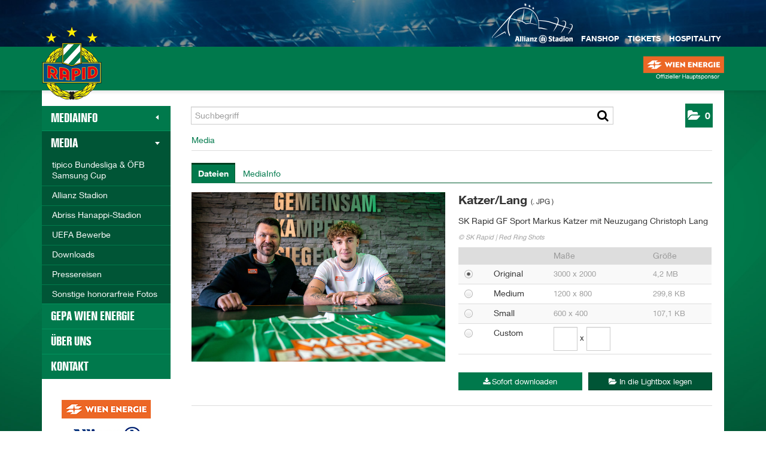

--- FILE ---
content_type: text/html; charset=utf-8
request_url: https://presse.skrapid.com/Media_Detail.aspx?id=743897&menueid=0
body_size: 37062
content:

<!DOCTYPE html>
<!--[if IE 8]> <html lang="de" class="ie8"> <![endif]-->
<!--[if IE 9]> <html lang="de" class="ie9"> <![endif]-->
<!--[if !IE]><!-->
<html lang="de">
<!--<![endif]-->
<!-- BEGIN HEAD -->
<head id="header1"><meta charset="utf-8" /><title>
	
        SK Rapid Wien | Online Presse-Center
</title><meta content="width=device-width, initial-scale=1.0" name="viewport" />
    <meta content="Online Pressecenter" name="description" />
    <meta name="author" /><meta name="keywords" /><meta name="robots" content="INDEX,FOLLOW" /><meta id="ogSitename" property="og:site_name" content="SK Rapid Wien Online-Pressecenter" /><meta id="ogTitle" property="og:title" content="KatzerLang" /><meta id="ogURL" property="og:url" content="https://presse.skrapid.com/Media_Detail.aspx?id=743897&amp;menueid=0" /><meta id="ogDescription" property="og:description" content="SK Rapid GF Sport Markus Katzer mit Neuzugang Christoph Lang" /><meta id="ogImage" property="og:image" content="https://presse.skrapid.com/Content/801637/1a8caeb8-a332-4146-909d-a2cf40f5369d/1200/2400/.jpg" /><meta id="ogImageWidth" property="og:image:width" content="1200" /><link href="assets/bootstrap/css/bootstrap.min.css" rel="stylesheet" /><link href="assets/bootstrap/css/bootstrap-responsive.min.css" rel="stylesheet" /><link href="assets/font-awesome/css/font-awesome.css" rel="stylesheet" /><link href="assets/css/style.css?v=14" rel="stylesheet" /><link href="assets/css/style_default.css?v=2" rel="stylesheet" /><link href="assets/css/style_responsive.css?v=1" rel="stylesheet" /><link href="assets/css/style_client.css?v=11" rel="stylesheet" /><link href="assets/fancybox/source/jquery.fancybox.css?v=2.1.7" rel="stylesheet" /><link href="assets/uniform-4.3/css/default.css" rel="stylesheet" /><link rel="icon" type="image/x-icon" href="assets/img/favicon.ico" /><link rel="apple-touch-icon" href="assets/img/apple-touch-icon.png" /><link rel="apple-touch-icon" sizes="72x72" href="assets/img/apple-touch-icon-72x72.png" /><link rel="apple-touch-icon" sizes="114x114" href="assets/img/apple-touch-icon-114x114.png" /><link rel="apple-touch-icon" sizes="144x144" href="assets/img/apple-touch-icon-144x144.png" /></head>
<!-- END HEAD -->
<!-- BEGIN BODY -->
<body id="htmlbody" class="fixed-top lang-deutsch">
    <form method="post" action="./Media_Detail.aspx?id=743897&amp;menueid=0" id="mainform">
<div class="aspNetHidden">
<input type="hidden" name="__EVENTTARGET" id="__EVENTTARGET" value="" />
<input type="hidden" name="__EVENTARGUMENT" id="__EVENTARGUMENT" value="" />
<input type="hidden" name="__VIEWSTATE" id="__VIEWSTATE" value="9W8yF0/e5MEJQqgJAUP9mHd5Pa0wOZiiHPOkkDm7MqleggcA4zWwAqCZE5reQd7WY5yhLg7/gj+RU4wFzEU5MZvjkKg+qYsXOMRNEYbzElBdqxUX1qw9PCanvYi9cKJcGdhUheyP4e/7S1guV59EDSw1uqAxBy39dwfaKJtcV5M+K/s4hKIHNHHsccL5Jb/RBHrQTUAwLG4TpvCtyApdj4cenPj65ueUZK5GAnydGL4LM9tlun+rSwlFYP7zXpARWy5nuhaJW6SCs89MtgQGoB2mQRsFOYPNPkrzrdTodk9SjOfNvan3w/VoUvIwzfg9szHO3vbRCXU/2dNpS7RjWYUVOfNidSkANFlIaoK+fqj8bYNTvWsjTGWJLqKhMglZ5sY6Yd1g/rd7UG8FUDPAK9D+LV8R0jsHJQsc5mKJQn+wgvDAXIzv6gkJcBcV8gqXz5KugpF9Zb0ooK83M4IFDVMLjhGr7dqYj5qiBYrp1xTGFtiqz1Jmi8y60kCtW4JyU6iHpcnYji3lwpktqTr0vkc2cX3m4OxqTvi1QHcHp95BBKbkDned0wPrvl842nAE5vr/haQ5E2B8/43X+TVGex6zixSTeOuemxS/9zUMsjTYa8BDNuAFzwLUpsDC3OiVOBsK5trgpqb4FujGFsdSCbYx3xCTOCu7TEfogleY2hJH5KY0pcuXBK206aiUyUBNeIAlgSbbIWiPIndozpUgoDgV/SSlO2yuGq0UX/br042lC2ukGIPsjtUsxj1i+LFe6Gklggv38emv9/6t/9rE3LhNN4FH64wvFQ3x0cnPB6YebCjtcIek4u1wfy5y7fMeJLHN4aFBx1qQbYPu3Cg7HKYQmJRe9fn6S1alGF6BR33QKTkdE8chAi1FvpCJrs2n4YPU06WKGnnQHg7QD6rY7Nr5NQ7D1AbIV7XHXx8skGx/MOwePCO35a0qOh3bZ/K9AUQsRXGZXJKJc50ZOq70OOiA9ajfCOFtcFtODcEn8UKqrPype3Ao2B7/nAgO1lHP1xsaJ3FOh9kJ2VmueJJZemjYQ+53WWbanDyD5dnb3HcUofs0Ygyti2atppo8jN4kSjNi9IjI6r3tKMMD39m1/ZQpzX7YOt+VLTL4kA+QdE9mpdflQ6bh1gLFlUczhzWuSPi9TYB/N0jfrxV5mCF3EQs8yvw3JEjjlChkWX5T5ZkGDvO9vR2n6vmmleWG79Td45tB9EpB79jX5Hht1xPPFyhHXfw2VwtfkvVLPuQ+fsahXVFwhvoOWbQodOTni62EsGn+m4/3LNMxuHJGGflMXpYEh7/O4ctyH0hsZx6dL/[base64]/fqUogTb26rjcui3OQoCVXBSWRoI74aPLh+591SA7yfNLB+qstymbprcdBWLAIBDyiove+zx7cnOiKV0nY9l3iPTd6+yZ1yQPZt4rcM7Lx3gKH/jtJ7TowylacTYNvvs9zU4tli8HbcEdnSNA5jKNrfFXbMzbIcdX+hraZ18DYlN7Qvwcn7ia2yd9LmaEVpFZC4ewFckP47WA6GhltJGAqqLO5XgAtfeDaEFrhwc6lx0IX+OYn4QR5F+/R06VFauX48QFMxT8pfaUmMUaZacUOr1HzNd8l2kCHPid6Wl80971yBNEzlxfUzcr59swYXcsOlZ6zP79CIE4mVNTdO/[base64]/NyYm2a4zFNvY6BE7DDW1OwNNsCV0OYO9ztZSKqb189Uvr0ek42GSGP1VzaVK2g57PdnQ1ZNCTDonVWL7mLnZr9B6hMlQFqhwW1MrBDkcuDKDHQNsdAdvdN3yrnFJotCTA/26P+ZL3V/MIToNXTNiAIEi3YgJzlC9HeVlRQxTF01u6YTbeo/5igEI9NvlAoYm+hdqgFaeeRcU92YKKSAkJhCOVszvJCOl98nyaOb9zfvFhe/bsZG1Wwn2g+6mz9uhcd0YsLBGqfR2Jor2+qLtDX52+wcf+4Erckx+sGEEnFGbgQqiAYrEF3cEFUUKjQHAwuzvO5zIovDmkTAQL4mhCvlseNmLX5g8zfgIs+y+C/VBwuhCWRuwYarJkznssXNEJwYrKZQbEAGkJiz3Ck9buh23UU4vy/S8GTzryEA1EKhREbL+eKOSobJ1021O6296pffKHJOVnFA3O9waS5ZJdyPwqAihLYBUaVvALhmFZxLLuLM4l3nL7G3TJgeBqH0sm9AY4m/rMKEO63+s9EwiKbxwOtyMbvqGX6o4W66gYoKGSYvRLBXrsE5oSVX4WKQfaO8PFnLC5WAX3AmpO7fABOmLA5+mMjrqFsI4bitgjndaMx52yxNU/A+iHjkfJyHoGz4LQUYOG814Mnvw/LChhRfNIio+88ztmq2TPSKnjRPtXXXfwsXU//gUN0/BehvGCOBOHXV0jKr0asurIh6om6tau3gFjelqDlJsaPPaxzm90juH0A5zKUN25f7ZlHJa1L4sia331hlqQGFfL/zmgPm7wSMdkVsOuHfERclkovuACLtVWqO6XrcPEH81pT06NeXfVWk2TOMp8VWY4+YDDaocPdc0HVCZwfxJpwynUALKymNyvWmjK/8KUiR6qssVImwTfgpevfDiOTdZyIy/EsbRC7W7PRfsrszBdnfvb1kocEX9V4+uJHihMEzPb+33EzANvh8ExXMXgZtkNHdThJpMaIk2ldQ20KmcUHKL667N+GlJc1It55K9FtCY3DZVfibZi5mJ0VC3jhRhuVyWKq39sJuI3/JWHOW1qIVr9+65s1xLvM/cfXvBxtqNbBB4T1soSoZsMKKeKkVAS+SRNViS9K2SdyuLJYihT4m7hhQJbPzHSiAfbu8UdYWmjnhN9kLNN9ElnmtAYPxWwmX75DtPl0/sWFPxIIQtrujkZREE/Rp3Ud7LIy3sQEziCe+L6m2Vh+c5h04kBELMQXApFz7L6g+rnBMDmvCRK6gBK8nVdbtDY3/jrJ2Ij4i1UDnHXrXNLVOgtTNRaLxnljy5zLuYjUbAFSqHA0l4tVKhRIkEdDrwjRSfItQZ8dD+D//CRazQ5inq6FDbXUHK+ttkyMh3Hr/[base64]/mVtLKn5b/nlKMf2DZlRIYYUM0y0UupI1Akl0/eB0XmW4aqVBK4JPJ4Ygt2V/uzWgOCBuWZu6yEDSa21GU5Vy0ntEaNLsqOvPu+PgsZ+cA8mY1ldjbKc/GLXdGTGnTkv8+82J343JA0whsI5cY2AEVZn3h87uOa4d29/QWWkf6gcTIsYX/TbMDMxKy/XGTGfhGn8hoEr0RXiUaKxSEz69slcwwAWjMe03j3+u7/KDpVMb1OfMMFHncrNX0VLqfFwfRL+9lrmYS10afPDs73HrTOkfZwbTIO5zqUysKA9stYoCSVsy/WCLSbn3YO7FzBCGRI4mYAMsskFvL1nMr0FnrJ5I7O/HmMuIZB3AaXloU3ubFwyZCRjx57f9Ch0FiQC8zfs2Gq05ZfXICQVRDY6S1263+q72rANE8slumnyomG1qKaDIlH45T/ByNDrNf4DGn0PAIPs1t89+VUBFZPTTgtOzdI0MSlCad02FZ/EhZFbitBmCEdOMXWMKEyj+KWmZUCr4ZsMMECmaJCheWUQbRvne70BTdsjqeTo/1i+d+GrTqXlBilwCBE/kheqeKBAiGUfsU9VQEiv70opButrl6TqJa5VqyJwEl19dDdAijZ19dZ5hSEe9snvFc918l141BA4YN9x1scG0yIBaEuIoyBRpSCIjTnMKm4TbjKu3mDe6A0GfE7FAy6X4hlnRWUYVDXfz/EHrLcDTPYjbpi+Yk3Nu9QXm3myI8yCsWqRZwHCzuC4LrQsk2YJAlThQ8qD4dlh+fZV1DV+m52qdCVjweMs4CE9JcjZZS1MaFfXl+cHIluX4opWWwW2zK75d71xp3Tz4hFQsxDmBZHrUSfCbIc6UxAoEay1wOWc8mAe1ktHJcB/Hl5HwlWXxBP3GML5/gDSO12YxibAy0UO7q/6uZwtXo2EyHlbjsyCNTJvMO15qWqvMg0TxQ8+sXjcpJOjqmiJ4lK2egsT9JWj2quIkx5sOF1ZTr/sVofxFyLLMmyS8SUNIIOtEKrHPm9kS3X3gjAxMsMFbw4QemLyRQ2eHfgFuu+d6Yp9mVnMQfUlfpnMxYO1sW5e5H5CTtZIy6MWhEFawm0B0/QSj6bgGkiHtAsQ+3vEKVnnvaiqqdVrjggSxJBFfDw+n1sFxTRDF8Ap9wEia7tSYW7HGoMf3/Pc3Xeiqfu/RtGdSrCUqDtgtqsIjIilmrQRJU3Gl+VEgBCE1bWKpnhEd1INvr4fgLpwIwo6Pyxk83XeLo7tEvdfb+hE2d31+eP2/QB8AOx/Gjquvla7QoiQ2IOMje68Lo0PJyr+be+MV0A47sL/2sGMdTwIgIr6DmZaa8PId1CHm/6HSlvdepbJW0vxbujESlkxKBhAjisLYM+SiRXZZxjGL3ygaVEYAxGcKLJi2MDhRkBheey/hLZoclWXSuFoIMHG3opsb2FMzSmZIAZs1Q6Jhnb8G2LcmcYrOLmNldAd5350YG46nzzz2xygwgVILcJIwdw/SYu7+gLI9TvAEGdE/X1AjkbB/FLR7Ilv92SOZ2OKTGmG4o1Gq9h7hxOFrECFMf01ReiOWnKaFDiVhgjmHCLuj/MqRSOcmNiNQM0h3AOLVPQJDi4I/Smobz9vCx3fYdlTEknPsn3la7chLDx3R/t/jsMMxcX+ie3WJ/UWTrCONopxFQFoQfC4cd377QLap+Gz8qmj/0cBeblsEzXHaD8v3Ehizc72aapQrUFyTxLvdvk6Baw62NIX3xC/1u9+W5/M6sA8YdaXLUgc/Use6/J7J66/Vy+dKkVo3LG/GtbOA+9+3WYKCCZj1Z44x8XYiA9ALNCe2cdwBt8/GXROOuYlcY9xhWOIefb7wZ5jGFgBlYDNgSyQJLpWtkZKHD3AFxRW0pAHnfOoaVDJMapKw0oDP7d12z+pHEcPXPYA9t4NyaFsJ3YtQ4gKrqfLR/9Luj8eMT+NBtwDVHS0dIyv6z2HTrKTXySZnpVqn+gIW5IFQ6mnEFfXW0xhaQV5pbU8K/WPs8lPizt+chJnahdmrm8HfxLlE3ijsJ1yf8YBZuGUrfxwdC4syTDovZxx7BRJxf1cLzAQNhF9W3vcVZ6iMXCtQkJ+Ai0dPXt13gUJBqo29JpbrpBrqFpBPnmULz0xYnw66bl/Lw4pASb0cbdjBjqNGByck+8OcZx5zOwNeG/kz87PdzTcBU24CiWURCy/h9J8VR5m2fu5M7aBGmICkbWFsb3sVzG81ZUKE9HzjT+H8ioQPdtg6OZJ5YOjTWHE/3eg00v8NlSffnYzJf2sz5UGUTyotEYXuJU8e0ZH/WySBFe31WmeCh6glx4s1dk2HNii10Mj5kygtop1hjmsFqwM/jQRncSmQE15MwQBJRLodmgaDCwrORaIx/bSVgkUtPNDLbpu4c20Mqj8jSWQNZVi0fHLbyJwWSGpg7cuYA4+MVgpyeLUAXFZALM8Kl+RMxVSspv6LfmJLMZKr580pMzCYZ4vVJu5u55rXc9CSRTOFmRejEUsQELAZwSg7AzcRT3oe9S4y8yhqT9fcQ+bDYJDZTV9Gl7dKZV2/HUWj3Bn342VKPwSbSI2m4hQNe7HSkhDcPl6TTik0O1iNpd5GK02/gYixaJneKs3kw5QQc/MiEcw6jfrCAi+se1wQcpy2A9ejbYQMqA3YoX9fOL5QbqQUY4YI44w4rjyKnu/DhBtBvdA+F8fOy98CmSI8lW40d51HDI0PvFO7rU8jWxfQ+lOs6UhrUQA8Qgo2wvVWmyM8Xfq2H6RvrKPOX0tE/Fh4el1o7c/oFEbuCBxiWg3LwH2VtnGPQepiJVD8syP0tfc9DOUhUDqJImQGEdHUBmMjPFBIdrfjuYV2plEurDjmnbR/1Zt7rrjsLqrkjsgVLOb5VbKriLt8kbAhl68s9myk/hRti1By7T27ouJ+veDcEJ0MXKinSNnOKrGkppZlKc79zCiwWbnfT6HFnYDr7194Rhm7YWszKkmDtS5Q5fky5Fn16+JS0oaWA/YZp6ce5/45YF0g6TsndzvHbkf6qKxeDCMeAuG9Mi4n68pZZq92am/VUWfo8h4AL7fyWqXHhXgY6wI//4DJnDiebVQYA3SLjPm+sb7Ms1TRUJODah53ZTpfdk1brWnGSHYvKfLKXwvOLPPSDQeEavMC62DNAiJ8zREBSZRD2z3pP/pupLuHEQbr4WRkhkGqKQgWC4ISKRuJze2FtHI7RWHY19rUUvwsM/uzosLaHcT9jqmYQELQD60kPFCdkt5LCc7Qo735eCGKKlbckYORgqYSgtNtA/HWHj4AU1673eMExgJLYLtLBY/Fdas7rCEo4dN0XNh3kReNaubt5Qm3exw/DBs/S5bPpF66sLywhQDGsk/vDOp3dOs8yjnUxmHK8X5blRajpg82wS5JCdImMpEcNRJAE6jKQGQMM7/DJAweINwtTOeyT03de4+qVmyZEyd0S2ae6D2YMR9/g98OP9U0WpnUORqHoKiMss0/rTEuZzkgbpP4Z+19+wY96h0UAmXd5KcDpOobBT2jgc5/P5jxqve9rXQbiqEkVWEMFQwcWQFbuclt0GkpKoQv+qQ9K9xDxsQHFkkbSKgzkWvrCL0jcNpaWu6ZBa/Nw9ud+0xi5AHJ7pvwWxKosnhRgWc1bVGaUU4yvoI7KDHech/OZ1vrPzv33AMlz1ca9Me5w3mphu7alnbmJ4uYu9nvI6f8o29/LnTDfe3SQOI7rl8/8Aak83BiWsqOk9aOnKoKjKrQan90rjyxq495k6YToKLTwHNFxdI7H/[base64]/r3xfJ+p7RwX5AnvtOGWlsC8ClEhgB7/[base64]/tjlIf8/rK0NJCKqObZbMuOoqK0vF57rCdkpEMmSSWCwvIYOw4DpvnCgcFcv0WYbnab4dA/eeluY8hYC68/pGu+w83wsbSXlwiRHzFcpTid/PKrqceVYlrst2t53HLM/vGpI3ps0TDKq0QkuL9V1Tm4T0tw/[base64]/1LzcxSF1GZzJQd5oxHwPb0xQcfTeT5lq8Fdy2B8IDy3i/mT4typXmk7DAVDIt7B3YWD7WSkS3hBjRGrRFXcz1N1+4MyWYShLuMz51xh2qPTyN2Kxy9xIpjfKTZmcp5OZcwMQayBK3WEnp+pJsLNZeU8DhWeJEMpg6cKN3zSkpsAPBDdksUi2Fgff+6DLw1BR0w90/mjWLKjXgAiSFWsmk+WGuRw/htnAtggg4Iovcqc10kSfKYbh6U5VyLjHx3tE8ISpcetIfnd6BnDoq6YCX0vPV6FpkCkRlGxTV/X9Tl6oKn678IN1wdBaDa3U0OY4IJQ1wrKpFTG4/2b5mkmi2FV0pc5snMMWBydQ1e8x49FYMlZ6ljDUDvul7pmlH7jpq+jLdPyhTjZXc9zn80j6F2VVvGKaA0L19s0g8XeieANZrNKz+fj/0WSJY/SsfPiTqMG1IE2rSeLaPAcP+xbXCmiUiU1F/[base64]/DNBkqFewSPrE4UOE2WtF03r81qCQDDzWjjPEyB7FIWeAlVs5AzV5l8W4Q65mnmypTMLfz9Gx/+IuUxZ4MooXLRhtk/TB/NOGhe6FDUBCaq5xIXuE1K3iIln2/MJnYTUPr7VNge7Uc6dXLwNjcHHQ/[base64]/F9Cj9BeQsC9/AjAMEu19aYcFnOUSKZvBFu3+f3uTVqP4EGpSp0tYP3neGpvryOK7+EsPbCTGg27A/zXmYZYSWh/tNJHkjAYsa9mF1QvPMcUYmjZZych9n4oMQ+KGx6d+32vnNdqdSoITyvArnxkfke0AusAoY/lWNcpP1zd8qEaY57CCPa4QSuzq7dHq4Zk1TvxgiE1kGWuBQRu2MXZKH9KwN883u599Jyjc5ZnVl0M6rb3Y6JB/exh9lP3ejAFTiRXhn2Pl6BrbViLg8PZYyneYsII0UwjMkw/Hwe1qWmUqjT6PE98hLX/mpdvqc4u/NonA0/SihOfhq24IxXkrsfmpJywd4cWndsmZi46gQIapq2t93Z2/ye+85L5SEn7Yc/TR4wnKZKo4kkdQuvY+4f3Ikf8QNwHdaEPFG0AgUA96PHkF9KKt+OCCfhwkMURLLFEAd9PFanRFz0asmd6W3RzEH8tuWZlx0wbmGYMDQNbvwUyvpPPgw/gCX0VMX/8xc5vadhKWftnp7Ju1uuoR0EHfYCjdagydZT28K1YUtK1K/ux9Vib31iPL5tejSgmV9uDgPE/XXS7aqF8Hzk4eqTEMDTIfU/BXb0LhO2flwhyJaBMoFYqIQiSmlYTq0DW5tKOZGxFgHyK6gTRFqr7xVSmOfM6PKdocFCtbibCLLd+v9Z/eFj/[base64]/Ci7kX8a4aKraNybaYc7Hu1/urNJ+yC8hgXegvPijaJsd63p/tDatu14mEvWheVYaRev9GV4xJTw91kLL8a8BiH+l+2O9CPbeTb4ra4DUlJgFKZhtu0J6V0/p1UTcVzWX9NxqpWx/In5vFf+lqads3bokXOGxEevdkjPDR9AQ3cWfdLvILJitTyMclSlMn9bJveCG094fphu4X7cLFuEPfSAJt94gocqL00+wwtblprBmYEKwjAwOLZe4nqqB6qCRvnvQwtKGGBq8jYzw/QQcYZmNJhS+CWhgcSnAqIlNQzlBtTUnVfxgVsML6hgLUCe6vMucwHF8JC65FyRjkzo9He9hQVwk6XT/Bw8XNLUqoDjKpDDFH1juaYD9Wxotc1YiJDxZqk3Lg0lpmgY5I90SmsP+6fTJfoVr2+eo11JFbIr5jKXR1EQZHnxrz2FVV+1JNvqy10SDfvpdsh3JKE7hdPIYhr4YQDcpkiftSMQvlwaM7ufzWiI+MdluVnMx+nsWaVQ8QopGZbeNpWdypYALw5OabtKdsEl/dPg+C7b5dyEKx8O8twEWu7pHyPCnemRyDS9ZkS+AF/AkD4AYOiTq1D4sgckkR20JxAPyuGFuydPlKIsZ2Ruzpryn3rJU5gwT6IqvbY/AQbrwnZIN3w0RDyyuwQyxTm1dx9YOUD+WOKP8+kYIT5AaK9G/xPO9ZLTqjFDdjAoWRgjHIoZK+a99tBLACdvYPMIh7J/D19wTdMj7ScrGx39oD2iY2b6/y4T8XfTEdOGSJGhnI4n7q0xzBHLN+H1hUHjBH2+jDZxwVS+MPIR6gxeqZ3xaHH5m7ks+CM3xDsccuIxsoGJvSFk/xAySk51G7F2VAVsIUnlKoPvDjnCzTPmas2mb1cgV0B5uJBRpR5JUxnfUs0z0U6miFz0z9cICzHKurLHPndF6oyrxGN1MAQ54GFkwR+AqHZ7l4JAdWCwuVXLdqnzL875qqJq6Ue4puUEWOLnLuZnQMdNdj4z7oe0WPkiqZWxZU6o2ZFSIk/[base64]/LPYADOQb4jgukwy7yJFFhwFpNFF3A4/0Ooa0vgruFvWHDbcyrEpCcVxl7+6J/pOZd2vl+tjatAtC1dUXrvSLZ5OUaI4qDje87mybPWGCPxD+e0lR/7ySyrllO19y/lQNnRKIzfndAdlnRb5eLJtWn7TC9hFDp5gunJHf9Slxo4CqMegb119RwKTHhPahOAzER/AhoHikxu7NYZVuLY/oCIAytvbx+ofll1bRP5xg+CIXqOkzNgFRzbp/8Uwz+seo8hZPU1XnLkcQUvFm2GEVxjSjKpt84FUPZZ9Ztyvo2Kxb9fon+um98ZRBViju36hFXHMazUzMeas89szUFQnDeqlD9r2/biLq/+UFul41WmrlAJjQZgTJvDOAmGA8D4dCkY8Vb6Fcqm+l91yHpiJ8KQTG/2KSkk84RnVbhuPjazfqVpCF7BINkgWl2kUQCkgHlThr7LQ/CE2KTracs5W/q9B7R5sOb5VkQ5Fxs4iehqUbRN9Tb0W6NXFpRJyibWaD/jIrHJLTpk2knlEXnNYGNrBFYIYVeDdbnyIWxGhDq9c/8H0YhadY30ZRqvUmKx6H6VjEONYELvPsUT4uzTSeuQsRX0ENWqi1+DG6OEZjtpBd5HJLkWyvVMFqKNyiBz4X8lqgX4+DFEx3g51Xgw2GJhXOvO1st6N5ugZs+ayfg5KS3//fDPLMLvAY1nSsM+4yJfzUwExNk3EqHWiDrOrLd4aEXEr2yYe/WvOia6SnCqEbYYsF+gCw3IIZvP+pTK+sSVK2YG6SU9te4XUkkxVDeusiJObuiQXEzo0ogfykLg/ldGN4hwu8XQBbuXV3OkHhzkNGx2XlhM7ubLLmgUXImIhBvOtQ1dEv9BwrIzUk59ptjhWrgp3CRB+uRpnIW4ECtYwcDbSwYwAD6tngiPIFz6hSAFX2k0TrnwWEG9BazwS0yClEzXmZyFOzwsVRizY52LTSyX9vKy9qJ2eGKcdt5ZqwHE34cHm6aF/tk5fuH+acXwayzfyyaU04hXWVLI+ILbKDZx1T9x3RLG0E1RyE9235ZkREI4DL+27sDyfxXuIc9sIfGkdxzbc1T3WSxNkkvatLjc8VgunAse+ZSGgCcP3mC1sfqNL1e2kWS6rAIzc767r81/2sLDz5bsIDnv2n3p9sLwTB/VWTXZIzd+7DTkhfI231Z2aOWiGRGqyftMAzMJquQs6n6W8eQWv57V7Gh/80B90vWpjNwIlhR0w3wkpc/KTTyomkQpzQpPygGYYENVBY4f3i43P29E85ONUjbbItWJ7ZYMKbZoQgEBeukGdZNgl+d0vNrjaiKy3O/m/JfhCZJfPyJJi00j9WS1zC2bmbmNlI5wS3xaxgYgpkr6Oryo/g3X7b0tXaD6RHblDL9sr6bl9t+ufLB+Lx0GkfA5ICAACDDA9C8ZzDY6gwExMYyeO2wBF5N9PnmgLz62X2n4LZpypQd2Vi4wxjqcFcZolAWm8bQiXzTEHZubNA8KwCYOfY+3oZYvxqsrvgtkjNJ/o4twQHgRd5wI/aqHEVU5+CTqD98HZY529BoVWRJ3eTIFwlZUZcUIZ8peP6fbSdsIC4SHOlAXpl+Bb0fgHqgk/xrN2xlhg5ejuOdiFTE8wlb71TospebVsS50bQ6miXUWIUxhFt/nzKMaeF4UcUVqbrOnnMO9U+7ygwZzC44M05pdo8ROSCfuOxgnOjJW5+M9KwifzZcnzi+BdWUa+KQaU1jFoRMXcKUaOyp/eia3YhaCnOxhQsGxj8v9KXF86hSjdUKKfVBS5tt0eUQlfKQEiwJX6+KEw3JjUSkA8qv2LaJ1tactIkInhoDRzRYqutz0ZEYnheywt4B2L3usv5h15KChpdOmAzvLxAsgNYkkbqrvH3PmfB0Uoz7MHF3/pyKspZmW3Mhvc1PVuma7GZyZe2OykOrAEsz0lKBBDeDC8Wdm/j8wf3+sni4dupPaJsSuu/yG0SdfHt5OH2tpwdU62TBAQiZrJY8gnvbTIJDSU4VzxEN3CrNkx/H51OlHC7vhPHSHwYv4vmj/8wNREe2bO9BQ9XXre74Xir2QVVfKFn3fRF7OQHmZFo/a9EelP46Om/vaHO82G8RqOryrkAv9Zv+8KYyQEgnG9MqK7meyrWB7XwU3eMWmg9qvACjx6uDaHmUBiJ5MOxAmaU66d/LwaRSqW9C/d2hZRwMOcn60zPSF380Xd6yZ7xTtyQZKf6svgcrQIXPHJ7teL6iK4Xy4zyyThsXI7MLaDfZu8uPtezm6syITXGUbfnG703aYRFFcJcuJ5vkANykXfd1F/d1lI0zRQ6snB5T3E5W09HW2gT1XVG1hEGKM4qmzr3M5GWbUcmBQ8x6Jhd0XLK3GR7iR7DJvKV7WSRSr/41sDdko6FT1uSclnq+U4pr2mMPKHu5ZOf/HqturSBBXQH4B7yZ3dSG22B3JFDzwHHgNOs7hlZtdboy1UMcIG/K17P+i6tQYd1bLKdNPhO5suluAk/LkiUpNLzyyDWkDAuKFZevq20TO+qjy3tGNSSc6sM8gc5Rc+3aiDDV+I9NiL/LmaxtveNK4B0Sm4SoiQ8SwvjwrCen18nSIbwM7k8u8v4tH77Pw5zEi/TWFz8r7qrZmGFnS2cLNez4LaNTp58Jh/Oj8N++Ut3SU+kIWhmZWxeVXjMj+kBmdrLuwGQ8GIwWvSfKgjpNYGRTwz7w6E8ddGuqh1djHDf4QgRk5d7PUjOVhZ0RBZ/0AnXglm/5jmXRmSqtUkW+TRg376XUhsuC6mEgulhNfTJ2pV+0BuXh7ReobxqFuD+df53zq7/t60Uu+I9aSdepPZ+hMDEBf8bVV/ua9tDEkXG0jSfD79Eqb9UsCnbldM45alxxE9JHGnC/+Up5hyDoTnv27XH21KQlEH7mb7UL/xfMg/0xRfLL5dPvqlckbCPLjzbIyf3mAlIumM3HZc+o9kTC2ORp1G3iAkxfUljpHmNt+7BH8TERWPesSKUL+4notlOB+bBAY/HTxq7Tv1LHrmRc/W/dmnL54UN88PHK8gsf3P9rmJ/[base64]/Qoa/CcntP6D3UU4KKjV12JPJO4EDyD2M1aJtv/YvxHFf+aH4z+heT0e24DFtEElidjwEgW0RMdl4LM2zC0knnEAcLRaggbkdu8fN2nafRBWUyI2uatVGkbv3Ofmk+iCgaNo2VlQ/dHbhodxOquam9+UPZQkO3kmabx7TdxXLda06KL4gIlWhcUjqU0BB8oiS/vJMbCoRQtnF6LdP8rBFc736pye2BxEh18uAdpV93nio7FM8+ay0TOkvVjJ2rMM8c2ymT7siwCFoVeG1rkQoojJx8rQIdSLsxS9/GrEHPKr/7hsDzdaCFPykFBB6ptsppfnMlzI7yX8KD54BTU39+8V6pQ3MmsECwmQ4Y1hIda1U+HVmwttsV3z8WF8MpchUNHP+1ns86DNvWZBbmHyuGZX5POF1ekQZKOWB/FP/VP6CF3JN8VE95tyID6RrIm1Y0oBOXzA1Et4qnS+PsoK60p80V0LprtQVcguxt5ujoDW1xxK9y5p4ZH89GTCnOoIFUFujtyPj17tcT9vikVUZyXiPZBdOevvyubvHOpbf9qcT/FHNgtUoi7LFqXYoIdQyLsAh9DJyAeLg4+49QYa1ngoe0ryQn7K9fi+oroWYznWMRIfVbo0uMMQos+XoBqaHU1MfM4t1lZ+kMXw70wErX+GtLG6HVUlYfzFH1SAAMIlXHRLFs1q48d3HtWPin5dXyVrt82LU0WtqU4p5MT2MbPrh4SctwL/QSxPvIUC4L3hpRLJKEGmZ16ENzhvXB1u/TFfqZfyiIfcHgc496ln0UEXT1jPMJC1pMiejRQ4Vr/37Ca+jvwiwx8ImGoFz2zeQuVbFmmhQ4NCTkCHreE9cfjlXU5ixr226tTOUaYbvlWUHZnvD0QQySaTjYkn9ycbUOP2oYGymvV0VeIMIukPkSHMpyUT6zmOjqevfOMY9BgnZuMoLZLI9P46xXL5EWVo5Ix7ULp3oqEc+KuvMUQBoz4f29c/CrTrz1wuXqsnbwFHO7PUtWdCtGMo0GB+K0YPMMkJsWKOqPqj671js+PMeYvjezYr4v9rOjKRUy+v2CMFniqLSWtPz4LlgBflgpiAj7irCGWSSAF9L/c4zzf59YgpGIBEgKHccSwzZPycGcKnguLHrpEwyFR52y5uqebE4slgAgME+mCO+cQepKk3g/XywvphYdpXFgmt++EFhJ9FmWBCUPKyLah+fw3m8PaGHlwzrEsfn5GZmYWnlW+F1NB899y3z6838FwYAbPYUGksQFDF9wqM5H3TFUX51/bwiLkQZKize57SxoTWdyxb5tOsHgh1W9OAMpP0mJ6VKAVqliZOJ5YVczkYBpHcBkSJ6wHzjS/WLPW8wbzxPrTqubmRJ1BbbgZrVbuvMovtohoIy22qB9dYHDnHbiDUrH6qTgK3Ziy7cjxzmNtz9tKI6WNNwiUJDfD2a25nhfdp20NQu4KKovcMg9CJnPwYBztLf0M/nNJ0b3HH+DQRQ5Wud2sd5qD3SzHkavrHEwT0U0sjwYcgrGW9zKq+OGtmzpCp1LIc7WIYkGChXISlBaWQ8OUJgrNCtq6vJPOxsgcROwxMNnv/YpuFpRPJZy58xMITrUFl7csDsJnHbXqrrE8xV6+9zmi0sEOV4ANAaCuZuyzoKeS9rmGud2mSMOwov39wUA66uaTETj/OzyyMUPpaum4sCD/5b3bGQVRR1gCx6ntyQOgAHbWYrET/Rq4sSMgZT/TAbNjBI+oo38VZA23+ZYY0y58tBf1o85ee5xYynYdUGprmajD/ECRy08ELQoadps+K4VzVV509NUtLczxckd6eBCdnMc6boMtgQg+BdPabrsP9JxoU0hWh9XNfnoX0Rc/9frfFrT6v2DNrG41zl5BgN1TBKsdFfkwh1+hyX2Zf77r+poAcNMrbey+8cafxAgeJCkOsZZWc8Ap3eWhCKUk/2tLEH0DBKNOmAp45j94V0IKdBr101CUkaf44uuKgpp0BiuCkbXe3oUAi+HrcrBTz3vIi9I9l5Ao4y+XaHObwVVZKHNzjJF7YTURq4xmNlvx+9Q6zBr2OiOwJxJp4/4fR3oi+mkkwmVC5/mlRoxgaSxrCJCBdJdc0/f+aI/umZwy64+4aQJOR55DPc0hfGM99E+4Z/FGJZK3vxjvAW7VIN7gtlk2M+m4FlUq5ybSKpZgzIAOrlz6MqABA1actTxQb5nT5akpd3x27BuW0k/t41/XMnZH83/[base64]/d2oBOFRYnp3SPx0JEzEatc05wdVZJE1kdQqGuqvbL+/Who67BpQKQbDCKhIYhJy/oTcC5w1EBQfaqEM1rQD98HpWqr7Prk5x6NrA89tSFBIjj5NCoCMaXiKouTwK1VoN5ScbyrzVoJLSCS8T4Bd97xJ8znl6naigVPEIdppf/0oGHNKBZwazkTbyLPRJQaVNEzXedH7AkjEGHRIUzaufLZsKTQd7Mu8VNArvF26UMm5fFDS+0p7lQVqGd6I42iwogGycGYtKEVdMjLBIk/O8FROuUZkk8ANF1+OKcY/FUDgjBjzvUE7ky9RwVsKL3qX2SoW0fyIWbKi3WTC+/U6yqOLjoXL0mMXfLv14qCn1a6+ryVayxRKQeGWbzgmbGki+EDF4rgornGjsTeOidMskKOn2YEl8oGkcSbaiQivJj7MVUSkFL39oLdaU1HUBKoGITGLasmI2YogjGpBdqHNlLmzkVJRMceOProlzBZQvUR6B3/js7RIwwPq+jDwW3E/Kl3mHUL/cLHmS+yjO0PeKVYc8ERsLF1ljTfhW1ugWx4Q2xCscLPnRlWxyIWDEyMrvt0wl3lgnHXRtiTZHAUiOuwkqo1tgPXLDKBiQmVm0cl0yy+yDEDLRHXUzhms5WyIRl1HHnV/B1gogI5rgCh+0DKDqetrggLHRRX3dOWd4fR+k22Mcf7xkOYVWjrB0vRafpCiuDb7KEC2vkpLaCg/SBo4wtMFXtzAvh7+ll5jZla1GcBBKnicU0YTJO+npF1vMWFR91gSZEA4oNDWMeiwLr5iYnsKoll5GpZrEvbX1qQUAC87YGwpPckl8GG8wEbKNYZ3E1J1aigRllj/tOZ3oLefzXOmmp3/0xAN7oPFbgwugSNT5OnDYwZ8RYQrpN9v2G+qqo64zZ9qYnsGdtFWkCpIJghNphIt8k0dQjG7JjdUR/DhaA/XTACM8W7K6GkFBPzMdiezAx0NSrOZL4p8VBBmLTwbSQs4z9kC4+J/mWe8ggrOLl4dqKuF8HH1me6Iu0dg9C3n9nL7QDSF6+c29uZdzPAfl8/49ty2AhpHp+9Ouao9xnW1cUCY4hz3UL0IuUaSy5Luo+kEuYIHaz0lbIQAWSriE5IqH5Zw0ILY/J9A0faNdYFxgss0aukgdGrBY3OKHt1TM+XOBNBQ/Q9yNQeLnqa4jeJNFG2otP5ghisSWQbbN9DCQwVQhaJan2Uj8UjfXN6huv3w2WgsMLvnnZuh2gIyt9RCn3oOBo55hiJXYlzfuCznKuYbFIPnpytKEjVdrAH9kzLZqL3cL++BN/tIyb6aW2VN6puoBIk6BgkMNFf69u4K9ZL2dNhRax2VZx81g3ZYg6Ltnfv4y+rI3dBIsbY8IGmnDhMl4qGJSVnRHy5pIX3+AgEdsj082toQLwu6E4mP1/8OxtB2U8nhB7oHU8s8Hd6TZTN5ih0lsLbCEQ8poMBlAhC4faziVcw0OLmoNEkEj7TtM6y4xabF4rrlJFr0hqemLwtPR9jJJlXUcQPHrNEbIoqPMz27WdgF8EtaJQMOmwQppqRG8OrnAph2kSkD7AmGT+N5SIVn5oGjnWS4muOfmNaIUbAW1RaER/rGNxUS/hJXQt9yIXu9P0NUjUwz8b/CszLlMTBSUL7+GBAVUscpdLbHrrLOJeXFHmNnpQiK1CRsWa+AKe1Vzs7LHWPDFT3qgJUxlE8LmnUsWbiVlsxPXkOaFEv56p6SEdYJ6hHz3ZWfNwe42qCcnksz1+J+um1CWnmROI9R5BGPgUiin9gEz6fjwI7zcZIBdorWlPIF34cG/9/GGRrTwN7fNNxhJF08EkuCyx7V7c2uPXwSHWaQecITz5TqqwT0P4lHrvTHo5mJLCFDZ0a64LKJmGTjK/D+jOcwt5FofRvbNjzQJS0OlSkTA+CyCqOD1mTUqvJPv2MxlndKV66+q3Y/tyGU6fshTQwrhssQZ0byUwuTdRb4FrCL7a2FQtZ9SmbPII4vP9k8Nb4Mplsi+byZCpmQPbCbjxaHyn/UjgGq2xRF8cebCXWuv1myegRcJZ9jKYbp7Kv/Fiz8rkV5EyqW6vVhoj59nUTetQ4STf4NQax/lC2fZh3GcvOwCl4bQC3nor9Town52v3kX6vfuzmZVXScT/+Ttc/GHJF0iz/U58eM2RkbGYdTzkokKK/LWHNEdaaa10s=" />
</div>

<script type="text/javascript">
//<![CDATA[
var theForm = document.forms['mainform'];
if (!theForm) {
    theForm = document.mainform;
}
function __doPostBack(eventTarget, eventArgument) {
    if (!theForm.onsubmit || (theForm.onsubmit() != false)) {
        theForm.__EVENTTARGET.value = eventTarget;
        theForm.__EVENTARGUMENT.value = eventArgument;
        theForm.submit();
    }
}
//]]>
</script>


<div class="aspNetHidden">

	<input type="hidden" name="__VIEWSTATEGENERATOR" id="__VIEWSTATEGENERATOR" value="8729B8A3" />
</div>
    <!-- PAGE WRAPPER BEGINN -->
	
	<div class="top-bar">
		<div class="top-bar-off" id="top-bar-off"></div>
		<div class="top-nav-container">
			<div class="container text-right">
				<ul class="top-bar-nav">
					<li>
						<a target="_blank" href="http://www.allianz-stadion.at/">
							<img alt="Allianz Stadion" class="hidden-sm hidden-xs allianz-stadion-logo" src="https://assets.skrapid.at/static/5dc806bd1cdaec16c5beeb49e7bc7ae832eaf5b6/frontend/img/allianz-stadion.png">
							<span class="hidden-md hidden-lg allianz-stadion-text">Stadion</span>
						</a>
					</li>
					<li><a target="_blank" href="http://www.rapidshop.at/">Fanshop</a></li>
					<li><a target="_blank" href="https://tickets.rapidshop.at/tickets/">Tickets</a></li>
					<li><a href="https://www.skrapid.at/de/startseite/business/hospitality/">Hospitality</a></li>
				</ul>
			</div>
		</div>
	</div>
	
    <div class="page-wrapper">
        <!-- BEGIN HEADER -->
		<div id="header" class="navbar navbar-inverse navbar-fixed-top" role="navigation" aria-label="Primary">
            <!-- BEGIN TOP NAVIGATION BAR -->
            <div class="navbar-inner">
                <div class="container-fluid">
                    <div class="logo-container">
                        <!-- BEGIN LOGO -->
                        <a class="brand" href="News.aspx" aria-label="Home">
                            <img src="assets/img/logo.png" alt="SK Rapid Wien | Online Presse-Center" />
						</a>
                        <!-- END LOGO -->
                    </div>
                    <div class="sub-title">
                        
	<div class="wien-energie">
		<!--<span class="energy-switch">
			<img class="energy-switch-on" src="https://skrapid-prod.cdn.ixocreate.com/static/14cb379f2fd8f8598fd95b6c12d16a4a751a3003/frontend/img/switch-on.png">
			<img class="energy-switch-off" src="https://skrapid-prod.cdn.ixocreate.com/static/14cb379f2fd8f8598fd95b6c12d16a4a751a3003/frontend/img/switch-off.png">
		</span>-->
		<a target="_blank" href="https://www.wienenergie.at/">
			<img class="header-wien-energie" src="/Assets/img/logo-wien-energie.png">
		</a>
	</div>
	
                    </div>
                    <div class="suche-user-container full-width">
                        <div class="container-fluid top-row">
                            <div class="row-fluid">
                                
<div class="suchfeld hidden-phone">
    <!--<form class="navbar-search ">-->
    <div id="Search_Top1_P_Quick_Search" class="search-input-icon" onkeypress="javascript:return WebForm_FireDefaultButton(event, &#39;Search_Top1_LB_Search&#39;)">
	
        <input name="ctl00$Search_Top1$quick_search" type="text" id="quick_search" class="search-query dropdown-toggle" data-toggle="dropdown" placeholder="Suchbegriff" aria-label="Suchbegriff" />
                
        <a id="Search_Top1_LB_Search" aria-label="Suche starten" href="javascript:__doPostBack(&#39;ctl00$Search_Top1$LB_Search&#39;,&#39;&#39;)">
            <i class="fa fa-search"></i>
        </a>
    
</div>
    <!--</form>-->
</div>

                                
<div class="user-data">
    <!-- BEGIN RESPONSIVE MENU TOGGLER -->
    <a href="#" class="btn btn-navbar collapsed" id="main_menu_trigger" data-toggle="collapse" data-target=".nav-collapse" aria-label="Menü öffnen"><span class="fa fa-bars"></span><span class="arrow"></span></a>
    <!-- END RESPONSIVE MENU TOGGLER -->
    <!-- BEGIN TOP NAVIGATION MENU -->
    <ul class="nav pull-right" id="top_menu">
        <li id="header_notification_bar" class="dropdown lightbox-empty">
            <a id="lightbox_dropdown" href="#" class="dropdown-toggle" data-toggle="dropdown" role="button" aria-label="Lightbox" aria-haspopup="true">
                <i class="fa fa-folder-open dd-icon"></i>
                <span class="label label-info label-info-custom">&nbsp;0</span>
            </a>
            <ul class="dropdown-menu dropdown-menu-custom extended notification wk" role="listbox" aria-labelledby="lightbox_dropdown">
                <li class="header">
                    0 Dateien in der Lightbox</li>
                
                
                
            </ul>
        </li>
        <!--<li class="divider-vertical hidden-phone hidden-tablet"></li>
        -->
        
    </ul>
</div>
<script type="text/javascript">
    function agbClick() {
        $('#lightbox_dropdown').trigger('click');
    }
    function redirect() {
        if (!window.location.hash) {
            window.location.href = window.location.href;
        } else {
            //This will also send post, could cause problems with WebForm
            window.location.reload();
        }
    }
</script>

                            </div>
                        </div>
                    </div>
                </div>
            </div>
            <!-- END TOP NAVIGATION BAR -->
        </div>
        <!-- END HEADER -->
        <!-- BEGIN CONTAINER -->
        <div id="container" class="row-fluid">
            <!-- BEGIN SIDEBAR -->
            <div id="sidebar" class="nav-collapse collapse" role="navigation" aria-label="Secondary">
                
<!-- BEGIN SIDEBAR MENU -->
<ul>
    <li class="has-sub"><a href="News.aspx" class=""><i class="fa fa-edit"></i>
        MediaInfo
        <span class="arrow"></span></a>
        
                <ul class="sub">
            
                <li class="  "><a class="" href="News.aspx?menueid=223">
                    ADMIRAL Bundesliga
                    
                </a>
                    
                </li>
            
                <li class="  "><a class="" href="News.aspx?menueid=899">
                    Verein
                    
                </a>
                    
                </li>
            
                <li class="  "><a class="" href="News.aspx?menueid=1460">
                    Allianz Stadion
                    
                </a>
                    
                </li>
            
                <li class="  "><a class="" href="News.aspx?menueid=224">
                    Termine
                    
                </a>
                    
                </li>
            
                <li class="  "><a class="" href="News.aspx?menueid=225">
                    Sponsoring
                    
                </a>
                    
                </li>
            
                <li class="  "><a class="" href="News.aspx?menueid=891">
                    International
                    
                </a>
                    
                </li>
            
                <li class="  "><a class="" href="News.aspx?menueid=892">
                    UNIQA ÖFB Cup
                    
                </a>
                    
                </li>
            
                <li class="  "><a class="" href="News.aspx?menueid=893">
                    SK Rapid II/Nachwuchs
                    
                </a>
                    
                </li>
            
                <li class="  "><a class="" href="News.aspx?menueid=32292">
                    Frauenfußball 
                    
                </a>
                    
                </li>
            
                <li class="  "><a class="" href="News.aspx?menueid=894">
                    Sonstiges
                    
                </a>
                    
                </li>
            
                <li class="  "><a class="" href="News.aspx?menueid=898">
                    Akkreditierungen
                    
                </a>
                    
                </li>
            
                <li class="  "><a class="" href="News.aspx?menueid=900">
                    English
                    
                </a>
                    
                </li>
            
                </ul>
            
    </li>
    
        <li class="has-sub active open"><a href="Media.aspx" class=""><i class="fa fa-camera"></i>
            Media
            <span class="arrow"></span></a>
            
                    <ul class="sub">
                
                    <li class="  "><a class="" href="Media.aspx?menueid=230">
                        tipico Bundesliga & ÖFB Samsung Cup
                        
                    </a>
                        
                    </li>
                
                    <li class="  "><a class="" href="Media.aspx?menueid=229">
                        Allianz Stadion
                        
                    </a>
                        
                    </li>
                
                    <li class="  "><a class="" href="Media.aspx?menueid=1773">
                        Abriss Hanappi-Stadion
                        
                    </a>
                        
                    </li>
                
                    <li class="  "><a class="" href="Media.aspx?menueid=231">
                        UEFA Bewerbe
                        
                    </a>
                        
                    </li>
                
                    <li class="  "><a class="" href="Media.aspx?menueid=1067">
                        Downloads 
                        
                    </a>
                        
                    </li>
                
                    <li class="  "><a class="" href="Media.aspx?menueid=1461">
                        Pressereisen
                        
                    </a>
                        
                    </li>
                
                    <li class="  "><a class="" href="Media.aspx?menueid=232">
                        Sonstige honorarfreie Fotos
                        
                    </a>
                        
                    </li>
                
                    </ul>
                
        </li>
    
    <li class=""><a href="http://www.gepa-pictures.com/download/wienenergie/" target="_blank"> GEPA Wien Energie</a></li>
    <!--<li class=""><a href="Info.aspx" class=""><i class="fa fa-info-circle"></i>
        Über uns
        <span class="arrow"></span></a>
        
                <ul class="sub">
            
                </ul>
            
    </li>-->
    <li class=""><a href="https://www.skrapid.at" target="_blank"> Über uns</a></li>
    <li class=""><a class="" href="Contact.aspx">
        Kontakt
    </a></li>
</ul>

<div style="margin:35px 0 10px 0; background:#ed6624; background:none; text-align:center; overflow:hidden;">
	<a href="https://www.wienenergie.at" target="_blank"><img src="/Assets/img/logo_wienenergie.png" /></a>
</div>

<div style="margin:0 0 10px 0; background:#00418c; background:none; text-align:center; overflow:hidden;">
	<a href="https://www.allianz.at" target="_blank"><img src="/Assets/img/logo_allianz.png" /></a>
</div>

<!-- END SIDEBAR MENU -->

                
            </div>
            <!-- END SIDEBAR -->
            
<!-- BEGIN SAMPLE PORTLET CONFIGURATION MODAL FORM-->
<div id="widget-config-agb" class="modal hide" role="dialog" aria-hidden="true">
    <div class="modal-header">
        <button data-dismiss="modal" class="close" type="button" aria-label="Schließen">
            <span aria-hidden="true">×</span>
        </button>
        <h3>Nutzungsbedingungen</h3>
    </div>
    <div class="modal-body" role="document">
        <p>
            Sehr geehrte MedienvertreterInnen, willkommen in unserem Pressebereich. Vielen Dank, dass Sie unser Informationsangebot zu unserem Verein. Die Informationen und Inhalte werden Ihnen von SK Rapid / SK Rapid GmbH, Gerhard-Hanappi-Platz 1, A - 1140 Wien, zur Verf&uuml;gung gestellt. Wir stellen Ihnen gerne Text-, Bild- und Filmmaterial f&uuml;r Ihre Berichterstattung &uuml;ber unser Unternehmen zur Verf&uuml;gung. Die Nutzung der Dienste setzt voraus, dass Sie diesen Nutzungsbedingungen zustimmen.<br /><br />Die vorliegenden Nutzungsbedingungen regeln die Inanspruchnahme der im Internet bereitgestellten Inhalte auf https://presse.skrapid.com/. Der Zugriff auf das SK Rapid Online Presse-Center sowie die dar&uuml;ber zug&auml;nglichen Funktionen und Inhalte hat ausschlie&szlig;lich in &Uuml;bereinstimmung mit den genannten Bedingungen zu erfolgen. Diese Bedingungen schlie&szlig;en die Regelungen zum Datenschutz mit ein. Durch die Verwendung des zur Verf&uuml;gung gestellten Services und ihrer Inhalte, stimmen Sie zu, dass Sie die Bedingungen gelesen und akzeptiert haben.<br /><br /><strong>Exklusiver Service f&uuml;r Medien und JournalistInnen</strong><br /><br />&Uuml;ber das Presse-Center haben Sie Zugang auf unsere Presse-Mitteilungen und Presse-Download-Bereich. Die zur Nutzung bereitgestellten Inhalte sind kostenlos. Mit der Nutzung unseres Online Presse-Centers sichern Sie zu, die angebotenen Inhalte und Materialien ausschlie&szlig;lich zum Zwecke Ihrer beruflichen redaktionellen und journalistischen T&auml;tigkeit zu nutzen. Das Bildmaterial, Daten und Informationen sind vorbehaltlich einer anderweitigen Vereinbarung grunds&auml;tzlich nur f&uuml;r die Verwendung durch JournalistInnen und PressemitarbeiterInnen freigegeben.<br /><br /><strong>Nutzungsrecht- und zweck</strong><br /><br />Die Inhalte d&uuml;rfen im Rahmen eines einfachen Nutzungsrechts allein zum vorgegebenen Nutzungszweck &uuml;ber den betreffenden Inhalt genutzt werden, auf welchen sich die jeweiligen Materialien beziehen. Inhalte k&ouml;nnen grunds&auml;tzlich kostenfrei heruntergeladen und im Rahmen der Berichterstattung f&uuml;r folgende Zwecke genutzt werden: Pressever&ouml;ffentlichungen, Ver&ouml;ffentlichungen in Printmedien, Ver&ouml;ffentlichungen durch Film und Fernsehen, Ver&ouml;ffentlichung in Onlinemedien, mobilen Medien und multimediale Ver&ouml;ffentlichungen. Eine dar&uuml;ber hinausgehende Nutzung f&uuml;r kommerzielle Zwecke jeder Art oder private Nutzung, insbesondere f&uuml;r Werbezwecke, ist nicht zul&auml;ssig und ausdr&uuml;cklich untersagt.<br /><br />Inhalte und Materialien d&uuml;rfen bearbeitet und ver&auml;ndert werden, solange die eindeutige Erkenntlich gew&auml;hrleistet bleibt und keine inhaltliche Ver&auml;nderung, die eine m&ouml;gliche andere Bedeutung als den urspr&uuml;nglichen Inhalt beg&uuml;nstigt. Die Inhalte d&uuml;rfen nicht in einem sinnentstellten Zusammenhang wiedergegeben werden. Die Verfremdung der Materialien ist nicht gestattet.<br /><br />Das Nutzungsrecht ist zeitlich auf die Verf&uuml;gbarkeit der Inhalte im Presse-Center begrenzt bzw. und r&auml;umlich auf das T&auml;tigkeitsgebiet unseres Unternehmens beschr&auml;nkt. Verwendung der Inhalte in einem anst&ouml;&szlig;igen bzw. gesetzeswidrigen Kontext ist nicht gestattet und zu unterlassen.<br /><br /><strong>Weitergabe und Vervielf&auml;ltigung</strong><br /><br />Die Weitergabe und/oder Vervielf&auml;ltigung der Inhalte an Dritte, soweit dies nicht im Rahmen des vorgegebenen Nutzungszwecks zwingend erforderlich ist, ist nicht gestattet. Die elektronische Speicherung der Bilddaten, die Daten&uuml;bertragung und jegliche andere Vervielf&auml;ltigung sind nur im Rahmen der &uuml;blichen Produktionsabl&auml;ufe und f&uuml;r die Dauer der rechtm&auml;&szlig;igen und bestimmungsgem&auml;&szlig;en Nutzung gestattet. Es ist untersagt Inhalte durch Sie oder einen Dritten als Teil eines Services zu verwenden, zu speichern oder herunterzuladen, der den von uns angebotenen Services &auml;hnelt oder sie ersetzt.<br /><br /><strong>Urheber- und Pers&ouml;nlichkeitsrechte und Rechtshinweis</strong><br /><br />Alle Inhalte sowie die Gestaltung selbst, sind durch Urheber- und Pers&ouml;nlichkeitsrechte, eingetragene Markenrechte, sowie sonstige Gesetze, die in Zusammenhang mit dem Recht auf geistiges Eigentum stehen, gesch&uuml;tzt.<br /><br />Alle im Presse-Center gezeigten Inhalte wie Texte, Bilder, Videos, Audiodateien, Dokumente sowie andere Inhalte, die im System angeboten werden, sind im Eigentum unseres Unternehmens, seinen Lizenzgebern oder externen Eigent&uuml;mern, die Inhalte bereitstellen und im System genannt werden. Bei Verwendung von Bildern, Filmen oder anderen Abbildungen ist unser Unternehmen und wenn vorhanden der ausgewiesene Copyrighthinweis, der Name des Fotografen beziehungsweise der Name der Agentur anzugeben. Dies gilt auch f&uuml;r elektronische Publikationen.<br /><br />Wir &uuml;bernehmen f&uuml;r die zur Verf&uuml;gung gestellten Materialien- au&szlig;er bei Vorsatz und grober Fahrl&auml;ssigkeit - keine Haftung, dass diese nicht gegen Rechte Dritter versto&szlig;en oder wettbewerbsrechtlichen oder sonstigen gesetzlichen Vorschriften entgegenstehen.<br /><br /><strong>Bereitstellung von Service und Inhalten</strong><br /><br />Wir unternehmen alle zumutbaren Anstrengungen, um eine kontinuierliche Bereitstellung der Services und Funktionen zu gew&auml;hrleisten. Wir &uuml;bernehmen jedoch keine Haftung f&uuml;r die Verf&uuml;gbarkeit der Inhalte, sowie f&uuml;r den Zugang oder Funktionsf&auml;higkeit des Online Presse-Centers.<br /><br />Die zur Verf&uuml;gung gestellten Inhalte werden ohne Gew&auml;hrleistung bereitgestellt. Wir schlie&szlig;en jede Garantie der Vollst&auml;ndigkeit, der zufriedenstellenden Qualit&auml;t sowie der Eignung f&uuml;r einen bestimmten Zweck der angebotenen Inhalte aus. Zudem behalten wir uns das Recht vor, alle im Online-Presse-Center bereitgestellten Inhalte ohne vorherige Ank&uuml;ndigung zu &auml;ndern.<br /><br />Inhalte k&ouml;nnen Links zu anderen Websites enthalten. Wir haben keine Kontrolle &uuml;ber Drittanbieter-Websites und sind nicht f&uuml;r deren Inhalt oder f&uuml;r jegliche Verluste oder Sch&auml;den verantwortlich, die sich f&uuml;r Sie aus der Nutzung solcher Drittanbieter-Websites ergeben.<br /><br /><strong>Anmeldung und Zugang</strong><br /><br />Angaben, die im Rahmen der Aufnahme in den Presseverteiler oder der Anmeldung zum Presse-Login get&auml;tigt werden, m&uuml;ssen auf Basis richtiger und aktueller Daten erfolgen, der Wahrheit entsprechen und vollst&auml;ndig sein. Die Angaben sind bei Bedarf auf den neuesten Stand zu aktualisieren.<br /><br />(Sie sind verpflichtet, die Ihnen mitgeteilten Zugangsdaten geheim zu halten und im Falle des Abhandenkommens uns unverz&uuml;glich hier&uuml;ber zu informieren. Die Sicherheit dieser Benutzeridentifizierung liegt in Ihrer Verantwortung. Sie sind so lange f&uuml;r jegliche Nutzung der angebotenen Services und Inhalte und aller mit Ihrer Benutzeridentifizierung vorgenommenen Handlungen haftbar, bis Sie uns &uuml;ber den Verlust und/oder die vermeintliche missbr&auml;uchliche Verwendung benachrichtigt haben.)<br /><br />Wir behalten uns nach eigenem Ermessen das Recht vor, eine Aufnahme in den Presseverteiler zu verweigern oder die Anmeldung zum Presse-Login zu sperren, sowie den Zugriff und/oder die Nutzung der angebotenen Services und Inhalte nicht zu gestatten.<br /><br /><strong>Sonstige Bedingungen</strong><br /><br />Wir behalten uns vor, die vorliegenden Nutzungsbedingungen zu &auml;ndern oder diese Nutzungsbedingungen an den Dienst anzupassen, um zum Beispiel &Auml;nderungen der rechtlichen Rahmenbedingungen oder &Auml;nderungen unseres Angebotes zu ber&uuml;cksichtigen. Wir ersuchen Sie daher die Nutzungsbedingungen regelm&auml;&szlig;ig zu &uuml;berpr&uuml;fen. &Auml;nderungen der Nutzungsbedingungen werden direkt auf der Seite ver&ouml;ffentlichen. Eine &Auml;nderung der Nutzungsbedingungen wird sp&auml;testens zum Zeitpunkt des Inkrafttretens ver&ouml;ffentlicht und gilt nicht r&uuml;ckwirkend.<br /><br />Sollten einzelne Regelungen dieser Nutzungsbedingungen unwirksam sein oder werden oder eine Regelungsl&uuml;cke enthalten, so ist die Regelung durch eine wirksame Regelung zu ersetzen, die der gewollten Regelung weitest m&ouml;glich entspricht. Die G&uuml;ltigkeit der &uuml;brigen Bestimmungen bleibt davon unber&uuml;hrt.<br /><br />Diese Nutzungsbedingungen beurteilen sich nach dem Recht der Republik &Ouml;sterreich. Gerichtsstand ist, soweit zul&auml;ssig, Wien.<br /><br /><strong>Belegexemplar</strong><br /><br />Sollten Sie &uuml;ber auf Basis der zur Verf&uuml;gung gestellten Inhalte einen Bericht verfassen, w&uuml;rden wir uns freuen, wenn Sie uns von Ver&ouml;ffentlichung ein Belegexemplar kostenfrei an folgende Anschrift zukommen lassen oder einen Link per E-Mail:<br /><br />SK Rapid | SK Rapid GmbH<br />Hr. Peter Klinglm&uuml;ller<br />Gerhard-Hanappi-Platz 1<br />A - 1140 Wien<br />&Ouml;sterreich<br /><a href="mailto:presse@skrapid.com">presse@skrapid.com</a><br /><br />Wir hoffen, mit unserem Presseservice Ihre Arbeit bestm&ouml;glich zu unterst&uuml;tzen und freuen uns auf Ihre Berichterstattung.
        </p>
    </div>
</div>


<!-- END SAMPLE PORTLET CONFIGURATION MODAL FORM-->

            <!-- BEGIN PAGE CONTAINER-->
            
    <!-- BEGIN PAGE -->
    <div id="body" class="page-media-detail">
        <!-- BEGIN PAGE CONTAINER-->
        <div class="container-fluid">
            <!-- BEGIN PAGE HEADER-->
            <div class="row-fluid">
                <div class="span12">
                    
        <!-- BEGIN PAGE TITLE & BREADCRUMB-->
        <ul class="breadcrumb">
    
        <li>
            <a href="Media.aspx">
                Media</a>
    
        </li> </ul>
        <!-- END PAGE TITLE & BREADCRUMB-->
    

                </div>
            </div>
            <!-- END PAGE HEADER-->
            <!-- BEGIN PAGE CONTENT-->
            <div id="page">
                <!--BEGIN TABS-->
                <div class="tabbable tabbable-custom">
                    <ul class="nav nav-tabs" role="tablist">
                        <li class="active"><a id="atab_1_1" href="#tab_1_1" data-toggle="tab" role="tab" aria-controls="tab_1_1" aria-selected="true">Dateien</a></li>
                        <li id="Content_li_news"><a id="atab_1_2" href="#tab_1_2" data-toggle="tab" role="tab" aria-controls="tab_1_2" aria-selected="false">MediaInfo</a></li>

                    </ul>
                    <div class="tab-content tab-custom">
                        <!-- BEGINN TAB 1 -->
                        <div class="tab-pane active" id="tab_1_1" role="tabpanel" aria-labelledby="atab_1_1" aria-hidden="false">
                            <!-- Beginn custom Row-->
                            
                                    <div class="row-fluid attachments">
                                        <div class="span6">
                                            <!-- BEGIN CALENDAR PORTLET-->
                                            <img src="Content/801637/1a8caeb8-a332-4146-909d-a2cf40f5369d/1200/2400/.jpg" id="Content_i_image" alt="KatzerLang" />
                                            <!-- END CALENDAR PORTLET-->
                                        </div>
                                        <div class="span6">
                                            <h3 class="h3-detail">
                                                Katzer/Lang
                                                <span><nobr>(.
                                                    JPG
                                                    
                                                    )</nobr></span></h3>
                                            <p>
                                                SK Rapid GF Sport Markus Katzer mit Neuzugang Christoph Lang</p>
                                            	
                                                <div id="Content_div_image_copyright" class="main-img-copyright">
                                                &copy; 
                                                SK Rapid | Red Ring Shots</div>
                                                
                                            <table class="table table-advance table-bilder table-hover table-striped">
                                                <thead>
                                                    <tr>
                                                        <th>
                                                        </th>
                                                        <th>
                                                        </th>
                                                        <th>
                                                            Maße
                                                        </th>
                                                        <th>
                                                            Größe
                                                        </th>
                                                    </tr>
                                                </thead>
                                                <tbody role="radiogroup" aria-label="Bildgröße auswählen">
                                                    <tr id="Content_tr_image_original">
	<td class="radio-table">
                                                            <input id="Content_RB_Image_Original" type="radio" name="ctl00$Content$imageRadios" value="RB_Image_Original" checked="checked" />
                                                        </td>
	<td class="">
                                                            <label class="radio" for="Content_RB_Image_Original">
                                                                Original
                                                            </label>
                                                        </td>
	<td class="size">
                                                            3000
                                                            x
                                                            2000
                                                        </td>
	<td class="size">
                                                            4,2 MB
                                                        </td>
</tr>

                                                    <tr id="Content_tr_image_1200">
	<td class="radio-table">
                                                            <input id="Content_RB_Image_1200" type="radio" name="ctl00$Content$imageRadios" value="RB_Image_1200" />
                                                        </td>
	<td class="">
                                                            <label class="radio" for="Content_RB_Image_1200">
                                                                Medium
                                                            </label>
                                                        </td>
	<td class="size">
                                                            1200 x
                                                            800
                                                        </td>
	<td class="size">
                                                            299,8 KB
                                                        </td>
</tr>

                                                    <tr id="Content_tr_image_600">
	<td class="radio-table">
                                                            <input id="Content_RB_Image_600" type="radio" name="ctl00$Content$imageRadios" value="RB_Image_600" />
                                                        </td>
	<td class="">
                                                            <label class="radio" for="Content_RB_Image_600">
                                                                Small
                                                            </label>
                                                        </td>
	<td class="size">
                                                            600 x
                                                            400
                                                        </td>
	<td class="size">
                                                            107,1 KB
                                                        </td>
</tr>

                                                    <tr id="Content_tr_image_custom">
	<td class="radio-table">
                                                            <input id="Content_RB_Image_Custom" type="radio" name="ctl00$Content$imageRadios" value="RB_Image_Custom" />
                                                        </td>
	<td class="">
                                                            <label class="radio" for="Content_RB_Image_Custom">
                                                                Custom
                                                            </label>
                                                        </td>
	<td>
                                                            <input name="ctl00$Content$TB_Image_WidthCustom" type="text" id="Content_TB_Image_WidthCustom" class="input-mini" onchange="CalculateHeight(this);" aria-label="Breite" />
                                                            x
                                                            <input name="ctl00$Content$TB_Image_HeightCustom" type="text" id="Content_TB_Image_HeightCustom" class="input-mini" onchange="CalculateWidth(this);" aria-label="Höhe" />
                                                            <input type="hidden" name="ctl00$Content$HF_Image_OrigWidth" id="Content_HF_Image_OrigWidth" value="3000" /> 
                                                            <input type="hidden" name="ctl00$Content$HF_Image_OrigHeight" id="Content_HF_Image_OrigHeight" value="2000" /> 
                                                            <input type="hidden" name="ctl00$Content$HF_Image_BytesPerPixel" id="Content_HF_Image_BytesPerPixel" value="0,434047083333333" />
                                                        </td>
	<td class="size">
                                                            <span id="customfilesize"></span>
                                                            <img id="customfilesizeloading" src="Assets/img/loading.gif" alt="Loading" style="display: none;" />
                                                        </td>
</tr>

                                                </tbody>
                                            </table>
                                            <div class="row-fluid pad-top-20">
                                                <div class="span6">
                                                    <a id="Content_LB_Image_Download" title="Sofort downloaden" class="btn btn-primary btn-block" href="javascript:__doPostBack(&#39;ctl00$Content$LB_Image_Download&#39;,&#39;&#39;)"><i class="fa fa-download-alt"></i>Sofort downloaden</a></div>
                                                <div class="span6 btn-lightbox">
                                                    <a id="Content_LB_Image_Lightbox" title="In die Lightbox legen" class="btn btn-inverse btn-block" href="javascript:__doPostBack(&#39;ctl00$Content$LB_Image_Lightbox&#39;,&#39;&#39;)"><i class="fa fa-folder-open"></i> In die Lightbox legen</a></div>
                                            </div>
                                        </div>
                                    </div>
                                
                            <!-- End custom row -->
                            <!-- Beginn custom Row-->
                            <div class="row-fluid-custom4img hide">
                                <div class="span12 responsive">
                                    <!-- BEGIN CALENDAR PORTLET-->
                                    
                                </div>
                            </div>
                            <!-- End custom row -->
                        </div>
                        <!-- ENDE TAB 1 -->
                        <!-- BEGINN TAB 2 -->
                        <div id="tab_1_2" class="tab-pane tab-pad" role="tabpanel" aria-labelledby="atab_1_2" aria-hidden="true">
                            <div class="row-fluid">
                                <div class="span12">
                                    <div class="meldungen-full">
                                        
                                                <div class="isotope-item">
                                                    <div class="date-post">
                                                        <span class="unread hide">
                                                            NEU
                                                        </span><strong>
                                                            16.01.2024</strong>
                                                        <a href="News.aspx?menueid=899">Verein</a></div>
                                                    <h3>
                                                        <a href="news-sk-rapid-mediainfo-0152024-christoph-lang-ist-rapidler?id=192139&menueid=899&l=deutsch" aria-label="Details">SK Rapid MediaInfo 015/2024: Christoph Lang ist Rapidler</a></h3>
                                                </div>
                                            
                                    </div>
                                </div>
                            </div>
                        </div>
                    </div>
                </div>
                <!-- END TABS -->
            </div>
            <!-- END PAGE CONTENT-->
        </div>
        <!-- END PAGE CONTAINER-->
    </div>
    <!-- END PAGE -->

            <!-- END PAGE CONTAINER-->
            <!-- END PAGE -->
        </div>
        <!-- END CONTAINER -->
        
    </div>
	
	
<!-- BEGIN FOOTER -->
<style type="text/css">
    .login-email { display:none !important; }
</style>
<div id="footer" role="navigation" aria-label="Tertiary">
    <div class="footer-box">
        <div class="container-fluid">
            <div class="row-fluid">
                
                        <div class="span4">
                            <div class="hl_footer"><i class="fa fa-check"></i>
                                ANMELDEN
                            </div>
                            <div>
                                Sie wollen unsere aktuelle MediaInfos automatisch per E-Mail erhalten? Dann tragen Sie einfach Ihre Daten in unseren Presseverteiler ein:
                                <br />
                                <br />
                                <a href="Login.aspx?reg=2" class="btn btn-small btn-inverse">
                                        Zum Presseverteiler</a>
                            </div>
                        </div>
                    
                <div class="span3 offset1 address">
                    <div class="hl_footer">
                        <div class="hl_footer">PRESSEKONTAKT</div>
                    </div>
                    <p>SK RAPID GmbH<br />Digitale Medien&nbsp;<br />Pressestelle&nbsp;</p>
<p><br />Gerhard-Hanappi-Platz 1<br />A-1140 Wien<br /><br />Allgemeine Medienanfragen -&nbsp;<a href="mailto:medien@skrapid.com" target="_blank">E-Mail senden</a><br />Akkrediterungsanfragen -&nbsp;<a href="mailto:akkreditierung@skrapid.com" target="_blank">E-Mail senden</a></p>
                    <br />
                    <a href="TermsAndConditions.aspx">Nutzungsbedingungen</a><br />
                    <a href="DataProtection.aspx">Datenschutzerklärung</a><br />
                    <a href="Imprint.aspx">Impressum</a><br />
                    <!--<a href="#show-cookie-settings"><nobr>Cookie Einstellungen</nobr></a><br />-->
                </div>
                <div class="span4 anmeldung">
                    <div class="hl_footer">
                        
                        Adresse
                    </div>
                    <strong>SK Rapid | SK Rapid GmbH</strong><br />Allianz Stadion<br />Gerhard-Hanappi-Platz 1<br />A-1140 Wien<br /><br />Telefon: +43 (0) 1 72743-0<br />Fax: +43 (0) 1 72743-25<br /><a href="mailto:medien@skrapid.com" target="_blank">E-Mail senden</a>
                </div>
            </div>
        </div>
    </div>
</div>
<!-- END FOOTER -->

	

    <!-- PAGE WRAPPE ENDE -->
    <!-- BEGIN JAVASCRIPTS -->
	<script src="assets/js/jquery-3.6.4.min.js"></script>
	<!--<script src="assets/js/jquery-migrate-1.4.1.min.js"></script>-->
	<script src="assets/js/jquery-migrate-3.4.0.min.js"></script>
	<script src="assets/jquery-ui-1.13.2/jquery-ui.min.js"></script>
    <script src="assets/uniform-4.3/js/jquery.uniform.standalone.js"></script>
	<script src="assets/js/jquery.blockui.js?v=2.7.0"></script>
	<script src="assets/js/jquery.cookie.js?v=1.4.1"></script>
    <script src="assets/js/isotope.pkgd.min.js"></script>

    <script src="assets/bootstrap/js/bootstrap.min.js"></script>
	<script src="assets/fancybox/source/jquery.fancybox.pack.js?v=2.1.7"></script>
    <script src="assets/fancybox/source/helpers/jquery.fancybox-media.js?v=1.0.6"></script>

    <script src="assets/js/app.js?v=15"></script>
    <script src="assets/js/jquery.highlight-4.js?v=2"></script>
    <script src="assets/js/cookieBanner.js?v=1"></script>

    <script type="text/javascript">
        var lightbox_download = false;

        function ConsentForExternals() {
            $('.consent-dependent.consent-external').addClass('consent-granted');
            // iframes: change data-src to src
            $('.external-iframe-wrapper.external-has-datasrc').each(function (i, w) {
                $(w).removeClass('external-has-datasrc');
                var $iframe = $(w).children('iframe[data-src]:not([src])');
                $iframe.attr('src', $iframe.data('src'));
            });
            // script change 
            $('script[data-src*="twitter.com"]:not([src]), script[data-src*="instagram.com"]:not([src])').each(function (i, w) {
                $(w).attr('src', $(w).data('src'));
            });
        }

        function ConsentForVideos() {
            $('.consent-dependent.consent-video').addClass('consent-granted');
            $('.youtube-media-link').addClass('fancybox-media').attr('target', '');
            App.addFancyboxContent();
        }

        function ConsentInit() {
            if ($('.youtube-media-link').length) {
                $('.consent-dependent.consent-video').show();
            }

            $('iframe[data-src]:not([src])').each(function (i, iframe) {
                if (!$(iframe).parent().is('div.external-iframe-wrapper')) {
                    $(iframe).wrap($('<div class="external-iframe-wrapper external-has-datasrc"></div>'));
                    var $consentinfo = $('<div class="consent-dependent consent-external">'
                        + '<div class="consent-on-rejected">'
                        + '       Dieser Inhalt befindet sich auf einer externen Plattformen (inkl. US-Anbietern). Aus Datenschutzgründen wird ein direktes Laden verhindert.<br>       Um den Inhalt zu sehen, müssen Sie Ihre <a href=\"javascript:CookieBanner.add(\'external\');\">Einwilligung für Inhalte externer Plattformen jetzt setzen</a>. Dabei werden Cookies der externen Plattform auf Ihrem Rechner hinterlegt.<br>       <br>       <a href=\"##target##\" target=\"_blank\">Inhalt in der externen Plattform öffnen.</a>       '
                        + '</div>'
                        + '<div class="consent-on-granted">'
                        + '       Dieser Inhalt befindet sich auf einer externen Plattform (inkl. US-Anbietern). <a href=\"javascript:CookieBanner.remove(\'external\');\">Einwilligung widerrufen</a>.       '
                        + '</div>'
                        + '<div class="consent-on-unavailable">'
                        + '       Dieser Inhalt befindet sich auf einer externen Plattformen (inkl. US-Anbietern). Aus Datenschutzgründen wird ein direktes Laden verhindert.<br>       <br>       <a href=\"##target##\" target=\"_blank\">Inhalt in der externen Plattform öffnen.</a>       '
                        + '</div>'
                        + '</div>');
                    $consentinfo.find('a[href="##target##"]').attr('href', $(iframe).data('src'));
                    $(iframe).parent().prepend($consentinfo);
                }
            });

            if ($('#cookie-info').length) {
                $('.consent-dependent').addClass('consent-grantable');
            }
            else {
                $('.consent-dependent').removeClass('consent-grantable');
            }

            $('.consent-dependent.consent-external').removeClass('consent-granted');            

            $('.consent-dependent.consent-video').removeClass('consent-granted');
            $('.youtube-media-link').removeClass('fancybox-media').attr('target', '_blank');
        }

        CookieBanner.addCallback(null, ConsentInit);
        CookieBanner.addCallback('external', ConsentForExternals);
        CookieBanner.addCallback('video', ConsentForVideos);
        //CookieBanner.addScript('external', 'https://platform.twitter.com/widgets.js');
        //CookieBanner.addScript('external', 'https://www.instagram.com/embed.js');
        //CookieBanner.addScript('ga', '/assets/js/googleanalytics.js');

        jQuery(document).ready(function () {

			$('#languages_dropdown, #lightbox_dropdown').on('touchend', function(e) {
				e.stopPropagation();
				return false;
			});

            // init own (or foreign) Cookiebanner
            CookieBanner.init({
                consentCookie: '',
                allOptions: '!essential',
            });

            App.init();

            //$('#filters a.selected').trigger("click");

            $('#filters a').on('click', function (e) {
                e.preventDefault();

                $(this).parents('ul').find('a').removeClass('selected');

                var selector = '';
                if ($(this).hasClass('all-link')) {
                    selector = $(this).attr('data-option-value');
                    $('#filters a.selected').removeClass('selected');
                    $(this).addClass('selected');
                } else {
                    $(this).addClass('selected');
                    $('#filters a.selected').each(function () {
                        if ($(this).attr('data-option-value') != '*') selector += $(this).attr('data-option-value');
                    });
                }

                $('#portfolio-wrapper').isotope({ filter: selector });
            });

            $(window).on('load', function () {
                $('#portfolio-wrapper').isotope('layout', null);
            });

            // redirect to download_zip if lightbox_download_clicked == true
            if (lightbox_download) {
                window.location = "Download_Zip.aspx";
            }
        });

    </script>
    
    
    <script type="text/javascript">
        function CalculateWidth(sender) {
            var maxwidth = parseInt($('#Content_HF_Image_OrigWidth').val());
            var maxheight = parseInt($('#Content_HF_Image_OrigHeight').val());
            var height = parseInt($(sender).val());
            if (!height) {
                $('#Content_TB_Image_WidthCustom').val("");
                $('#Content_TB_Image_HeightCustom').val("");
                $('#customfilesize').text("");
                return;
            }

            if (height < 100 || height >= maxheight || maxheight <= 0 || maxwidth <= 0) {
                $('#Content_TB_Image_WidthCustom').val(maxwidth);
                $('#Content_TB_Image_HeightCustom').val(maxheight);
            }
            else {
                var width = Math.round(maxwidth * height / maxheight);
                $('#Content_TB_Image_WidthCustom').val(width);
            }

            var size = CalculateFileSizeApproximate();
            if (size > '') {
                $('#customfilesize').text(size);
            }
            else {
                if (calculatefunction) {
                    clearTimeout(calculatefunction);
                    $('#customfilesize').hide();
                    $('#customfilesizeloading').hide();
                }
                calculatefunction = setTimeout(CalculateFileSize, 50);
            }
        }

        function CalculateHeight(sender) {
            var maxwidth = parseInt($('#Content_HF_Image_OrigWidth').val());
            var maxheight = parseInt($('#Content_HF_Image_OrigHeight').val());
            var width = parseInt($(sender).val());
            if (!width) {
                $('#Content_TB_Image_WidthCustom').val("");
                $('#Content_TB_Image_HeightCustom').val("");
                $('#customfilesize').text("");
                return;
            }

            if (width < 100 || width >= maxwidth || maxheight <= 0 || maxwidth <= 0) {
                $('#Content_TB_Image_WidthCustom').val(maxwidth);
                $('#Content_TB_Image_HeightCustom').val(maxheight);
            }
            else {
                var height = Math.round(maxheight * width / maxwidth);
                $('#Content_TB_Image_HeightCustom').val(height);
            }

            var size = CalculateFileSizeApproximate();
            if (size > '') {
                $('#customfilesize').text(size);
            }
            else {
                if (calculatefunction) {
                    clearTimeout(calculatefunction);
                    $('#customfilesize').hide();
                    $('#customfilesizeloading').hide();
                }
                calculatefunction = setTimeout(CalculateFileSize, 50);
            }
        }

        function CalculateFileSizeApproximate() {
            var perpixel = parseFloat($('#Content_HF_Image_BytesPerPixel').val().replace(",", "."));
            var width = parseInt($('#Content_TB_Image_WidthCustom').val());
            var height = parseInt($('#Content_TB_Image_HeightCustom').val());
            var maxwidth = parseInt($('#Content_HF_Image_OrigWidth').val());

            var size = perpixel * width * height;
            var _corr = 0.81 + 0.24 * ((600 - width) / (600 + Math.abs(600 - width)));       // simple sigmoid correction function; _corr is correction value for size, 0.6 .. 1.0 (higher for small sizes, lower for large)
            size = Math.round(size * _corr + 512);

            if (width <= 0 || width >= maxwidth) {
                return $('#Content_tr_image_original td:last').text().trim();
            }
            else {
                var order = 0;
                var sizes = ["B", "KB", "MB", "GB"];
                while (size >= 1024 && order + 1 < sizes.length)
                {
                    order++;
                    size = size / 1024;
                }

                return size <= 0 ? "" : size.toFixed(1) + " " + sizes[order];
            }
        }


        var calculatefunction = null;

        function CalculateFileSize() {
            var width = parseInt($('#Content_TB_Image_WidthCustom').val());
            var height = parseInt($('#Content_TB_Image_HeightCustom').val());

            if (width > 0 && height > 0) {
                $('#customfilesize').hide();
                $('#customfilesizeloading').show();

                $.ajax({
                    type: 'POST',
                    url: "News_Detail.aspx/GetFileSize",
                    data: '{ "imageid" : 801637, "checkid" : "1a8caeb8-a332-4146-909d-a2cf40f5369d", "width" : ' + width + ', "height" : ' + height + ' }',
                    contentType: "application/json; charset=utf-8",
                    dataType: "json",
                    success: function (msg) {
                        if (msg.d != null) {
                            $('#customfilesize').show();
                            $('#customfilesizeloading').hide();
                            $('#customfilesize').text(msg.d);
                        }
                    }
                });
            }
        }

        function selectText(id) {
            if (document.selection) { // IE
                var range = document.body.createTextRange();
                range.moveToElementText(document.getElementById(id));
                range.select();
            }
            else if (window.getSelection) {
                var range = document.createRange();
                range.selectNode(document.getElementById(id));
                window.getSelection().removeAllRanges();
                window.getSelection().addRange(range);
            }
        }

        jQuery(document).ready(function () {
            $('.tabbable').presstigeTabpane();

            $('#portfolio-wrapper').isotope({
                // options
                itemSelector: '.isotope-item',
                layoutMode: 'fitRows'
            });

            if ($('#Content_tr_image_original').length > 0) {
                var sizeele = $('#Content_tr_image_original td.size:first');
                if (sizeele.text().replace(/[^01234567890x]/g, "") === "0x0") {
                    sizeele.text("vectorgraphic");
                }
            }
        });

    </script>


    
<script src="/WebResource.axd?d=pynGkmcFUV13He1Qd6_TZMtmZiVIgJFxN-9e4gZOnHhUIDouEwXmf9Z0Szq4v-tEpeV6WYby5voXW6bL2Pb1ow2&amp;t=638901608248157332" type="text/javascript"></script>
</form>
</body>
<!-- END BODY -->
</html>


--- FILE ---
content_type: text/css
request_url: https://presse.skrapid.com/assets/font-awesome/css/font-awesome.css
body_size: 11301
content:
/*!
 *  Font Awesome 4.5.0 by @davegandy - http://fontawesome.io - @fontawesome
 *  License - http://fontawesome.io/license (Font: SIL OFL 1.1, CSS: MIT License)
 */
/* FONT PATH
 * -------------------------- */
@font-face {
  font-family: 'FontAwesome';
  src: url('../fonts/fontawesome-webfont.eot?v=4.5.0');
  src: url('../fonts/fontawesome-webfont.eot?#iefix&v=4.5.0') format('embedded-opentype'), url('../fonts/fontawesome-webfont.woff2?v=4.5.0') format('woff2'), url('../fonts/fontawesome-webfont.woff?v=4.5.0') format('woff'), url('../fonts/fontawesome-webfont.ttf?v=4.5.0') format('truetype'), url('../fonts/fontawesome-webfont.svg?v=4.5.0#fontawesomeregular') format('svg');
  font-weight: normal;
  font-style: normal;
}
.fa, 
[class^="icon-"],
[class*=" icon-"] {
  display: inline-block;
  font: normal normal normal 14px/1 FontAwesome;
  font-size: inherit;
  text-rendering: auto;
  -webkit-font-smoothing: antialiased;
  -moz-osx-font-smoothing: grayscale;
}
/* makes the font 33% larger relative to the icon container */
.fa-lg {
  font-size: 1.33333333em;
  line-height: 0.75em;
  vertical-align: -15%;
}
.fa-2x {
  font-size: 2em;
}
.fa-3x {
  font-size: 3em;
}
.fa-4x {
  font-size: 4em;
}
.fa-5x {
  font-size: 5em;
}
.fa-fw {
  width: 1.28571429em;
  text-align: center;
}
.fa-ul {
  padding-left: 0;
  margin-left: 2.14285714em;
  list-style-type: none;
}
.fa-ul > li {
  position: relative;
}
.fa-li {
  position: absolute;
  left: -2.14285714em;
  width: 2.14285714em;
  top: 0.14285714em;
  text-align: center;
}
.fa-li.fa-lg {
  left: -1.85714286em;
}
.fa-border {
  padding: .2em .25em .15em;
  border: solid 0.08em #eeeeee;
  border-radius: .1em;
}
.fa-pull-left {
  float: left;
}
.fa-pull-right {
  float: right;
}
.fa.fa-pull-left {
  margin-right: .3em;
}
.fa.fa-pull-right {
  margin-left: .3em;
}
/* Deprecated as of 4.4.0 */
.pull-right {
  float: right;
}
.pull-left {
  float: left;
}
.fa.pull-left {
  margin-right: .3em;
}
.fa.pull-right {
  margin-left: .3em;
}
.fa-spin {
  -webkit-animation: fa-spin 2s infinite linear;
  animation: fa-spin 2s infinite linear;
}
.fa-pulse {
  -webkit-animation: fa-spin 1s infinite steps(8);
  animation: fa-spin 1s infinite steps(8);
}
@-webkit-keyframes fa-spin {
  0% {
    -webkit-transform: rotate(0deg);
    transform: rotate(0deg);
  }
  100% {
    -webkit-transform: rotate(359deg);
    transform: rotate(359deg);
  }
}
@keyframes fa-spin {
  0% {
    -webkit-transform: rotate(0deg);
    transform: rotate(0deg);
  }
  100% {
    -webkit-transform: rotate(359deg);
    transform: rotate(359deg);
  }
}
.fa-rotate-90 {
  filter: progid:DXImageTransform.Microsoft.BasicImage(rotation=1);
  -webkit-transform: rotate(90deg);
  -ms-transform: rotate(90deg);
  transform: rotate(90deg);
}
.fa-rotate-180 {
  filter: progid:DXImageTransform.Microsoft.BasicImage(rotation=2);
  -webkit-transform: rotate(180deg);
  -ms-transform: rotate(180deg);
  transform: rotate(180deg);
}
.fa-rotate-270 {
  filter: progid:DXImageTransform.Microsoft.BasicImage(rotation=3);
  -webkit-transform: rotate(270deg);
  -ms-transform: rotate(270deg);
  transform: rotate(270deg);
}
.fa-flip-horizontal {
  filter: progid:DXImageTransform.Microsoft.BasicImage(rotation=0, mirror=1);
  -webkit-transform: scale(-1, 1);
  -ms-transform: scale(-1, 1);
  transform: scale(-1, 1);
}
.fa-flip-vertical {
  filter: progid:DXImageTransform.Microsoft.BasicImage(rotation=2, mirror=1);
  -webkit-transform: scale(1, -1);
  -ms-transform: scale(1, -1);
  transform: scale(1, -1);
}
:root .fa-rotate-90,
:root .fa-rotate-180,
:root .fa-rotate-270,
:root .fa-flip-horizontal,
:root .fa-flip-vertical {
  filter: none;
}
.fa-stack {
  position: relative;
  display: inline-block;
  width: 2em;
  height: 2em;
  line-height: 2em;
  vertical-align: middle;
}
.fa-stack-1x,
.fa-stack-2x {
  position: absolute;
  left: 0;
  width: 100%;
  text-align: center;
}
.fa-stack-1x {
  line-height: inherit;
}
.fa-stack-2x {
  font-size: 2em;
}
.fa-inverse {
  color: #ffffff;
}
/* Font Awesome uses the Unicode Private Use Area (PUA) to ensure screen
   readers do not read off random characters that represent icons */
.fa-glass:before, .icon-glass:before {
  content: "\f000";
}
.fa-music:before, .icon-music:before {
  content: "\f001";
}
.fa-search:before, .icon-search:before {
  content: "\f002";
}
.fa-envelope-o:before, .icon-envelope-o:before {
  content: "\f003";
}
.fa-heart:before, .icon-heart:before {
  content: "\f004";
}
.fa-star:before, .icon-star:before {
  content: "\f005";
}
.fa-star-o:before, .icon-star-o:before {
  content: "\f006";
}
.fa-user:before, .icon-user:before {
  content: "\f007";
}
.fa-film:before, .icon-film:before {
  content: "\f008";
}
.fa-th-large:before, .icon-th-large:before {
  content: "\f009";
}
.fa-th:before, .icon-th:before {
  content: "\f00a";
}
.fa-th-list:before, .icon-th-list:before {
  content: "\f00b";
}
.fa-check:before, .icon-check:before {
  content: "\f00c";
}
.fa-remove:before, .icon-remove:before,
.fa-close:before, .icon-close:before,
.fa-times:before, .icon-times:before {
  content: "\f00d";
}
.fa-search-plus:before, .icon-search-plus:before {
  content: "\f00e";
}
.fa-search-minus:before, .icon-search-minus:before {
  content: "\f010";
}
.fa-power-off:before, .icon-power-off:before {
  content: "\f011";
}
.fa-signal:before, .icon-signal:before {
  content: "\f012";
}
.fa-gear:before, .icon-gear:before,
.fa-cog:before, .icon-cog:before {
  content: "\f013";
}
.fa-trash-o:before, .icon-trash-o:before {
  content: "\f014";
}
.fa-home:before, .icon-home:before {
  content: "\f015";
}
.fa-file-o:before, .icon-file-o:before {
  content: "\f016";
}
.fa-clock-o:before, .icon-clock-o:before {
  content: "\f017";
}
.fa-road:before, .icon-road:before {
  content: "\f018";
}
.fa-download:before, .icon-download:before,
.fa-download-alt:before, .icon-download-alt:before  {
  content: "\f019";
}
.fa-arrow-circle-o-down:before, .icon-arrow-circle-o-down:before {
  content: "\f01a";
}
.fa-arrow-circle-o-up:before, .icon-arrow-circle-o-up:before {
  content: "\f01b";
}
.fa-inbox:before, .icon-inbox:before {
  content: "\f01c";
}
.fa-play-circle-o:before, .icon-play-circle-o:before {
  content: "\f01d";
}
.fa-rotate-right:before, .icon-rotate-right:before,
.fa-repeat:before, .icon-repeat:before {
  content: "\f01e";
}
.fa-refresh:before, .icon-refresh:before {
  content: "\f021";
}
.fa-list-alt:before, .icon-list-alt:before {
  content: "\f022";
}
.fa-lock:before, .icon-lock:before {
  content: "\f023";
}
.fa-flag:before, .icon-flag:before {
  content: "\f024";
}
.fa-headphones:before, .icon-headphones:before {
  content: "\f025";
}
.fa-volume-off:before, .icon-volume-off:before {
  content: "\f026";
}
.fa-volume-down:before, .icon-volume-down:before {
  content: "\f027";
}
.fa-volume-up:before, .icon-volume-up:before {
  content: "\f028";
}
.fa-qrcode:before, .icon-qrcode:before {
  content: "\f029";
}
.fa-barcode:before, .icon-barcode:before {
  content: "\f02a";
}
.fa-tag:before, .icon-tag:before {
  content: "\f02b";
}
.fa-tags:before, .icon-tags:before {
  content: "\f02c";
}
.fa-book:before, .icon-book:before {
  content: "\f02d";
}
.fa-bookmark:before, .icon-bookmark:before {
  content: "\f02e";
}
.fa-print:before, .icon-print:before {
  content: "\f02f";
}
.fa-camera:before, .icon-camera:before {
  content: "\f030";
}
.fa-font:before, .icon-font:before {
  content: "\f031";
}
.fa-bold:before, .icon-bold:before {
  content: "\f032";
}
.fa-italic:before, .icon-italic:before {
  content: "\f033";
}
.fa-text-height:before, .icon-text-height:before {
  content: "\f034";
}
.fa-text-width:before, .icon-text-width:before {
  content: "\f035";
}
.fa-align-left:before, .icon-align-left:before {
  content: "\f036";
}
.fa-align-center:before, .icon-align-center:before {
  content: "\f037";
}
.fa-align-right:before, .icon-align-right:before {
  content: "\f038";
}
.fa-align-justify:before, .icon-align-justify:before {
  content: "\f039";
}
.fa-list:before, .icon-list:before {
  content: "\f03a";
}
.fa-dedent:before, .icon-dedent:before,
.fa-outdent:before, .icon-outdent:before {
  content: "\f03b";
}
.fa-indent:before, .icon-indent:before {
  content: "\f03c";
}
.fa-video-camera:before, .icon-video-camera:before {
  content: "\f03d";
}
.fa-photo:before, .icon-photo:before,
.fa-image:before, .icon-image:before,
.fa-picture-o:before, .icon-picture-o:before {
  content: "\f03e";
}
.fa-pencil:before, .icon-pencil:before {
  content: "\f040";
}
.fa-map-marker:before, .icon-map-marker:before {
  content: "\f041";
}
.fa-adjust:before, .icon-adjust:before {
  content: "\f042";
}
.fa-tint:before, .icon-tint:before {
  content: "\f043";
}
.fa-edit:before, .icon-edit:before,
.fa-pencil-square-o:before, .icon-pencil-square-o:before {
  content: "\f044";
}
.fa-share-square-o:before, .icon-share-square-o:before {
  content: "\f045";
}
.fa-check-square-o:before, .icon-check-square-o:before {
  content: "\f046";
}
.fa-arrows:before, .icon-arrows:before {
  content: "\f047";
}
.fa-step-backward:before, .icon-step-backward:before {
  content: "\f048";
}
.fa-fast-backward:before, .icon-fast-backward:before {
  content: "\f049";
}
.fa-backward:before, .icon-backward:before {
  content: "\f04a";
}
.fa-play:before, .icon-play:before {
  content: "\f04b";
}
.fa-pause:before, .icon-pause:before {
  content: "\f04c";
}
.fa-stop:before, .icon-stop:before {
  content: "\f04d";
}
.fa-forward:before, .icon-forward:before {
  content: "\f04e";
}
.fa-fast-forward:before, .icon-fast-forward:before {
  content: "\f050";
}
.fa-step-forward:before, .icon-step-forward:before {
  content: "\f051";
}
.fa-eject:before, .icon-eject:before {
  content: "\f052";
}
.fa-chevron-left:before, .icon-chevron-left:before {
  content: "\f053";
}
.fa-chevron-right:before, .icon-chevron-right:before {
  content: "\f054";
}
.fa-plus-circle:before, .icon-plus-circle:before {
  content: "\f055";
}
.fa-minus-circle:before, .icon-minus-circle:before {
  content: "\f056";
}
.fa-times-circle:before, .icon-times-circle:before {
  content: "\f057";
}
.fa-check-circle:before, .icon-check-circle:before {
  content: "\f058";
}
.fa-question-circle:before, .icon-question-circle:before {
  content: "\f059";
}
.fa-info-circle:before, .icon-info-circle:before {
  content: "\f05a";
}
.fa-crosshairs:before, .icon-crosshairs:before {
  content: "\f05b";
}
.fa-times-circle-o:before, .icon-times-circle-o:before {
  content: "\f05c";
}
.fa-check-circle-o:before, .icon-check-circle-o:before {
  content: "\f05d";
}
.fa-ban:before, .icon-ban:before {
  content: "\f05e";
}
.fa-arrow-left:before, .icon-arrow-left:before {
  content: "\f060";
}
.fa-arrow-right:before, .icon-arrow-right:before {
  content: "\f061";
}
.fa-arrow-up:before, .icon-arrow-up:before {
  content: "\f062";
}
.fa-arrow-down:before, .icon-arrow-down:before {
  content: "\f063";
}
.fa-mail-forward:before, .icon-mail-forward:before,
.fa-share:before, .icon-share:before {
  content: "\f064";
}
.fa-expand:before, .icon-expand:before {
  content: "\f065";
}
.fa-compress:before, .icon-compress:before {
  content: "\f066";
}
.fa-plus:before, .icon-plus:before {
  content: "\f067";
}
.fa-minus:before, .icon-minus:before {
  content: "\f068";
}
.fa-asterisk:before, .icon-asterisk:before {
  content: "\f069";
}
.fa-exclamation-circle:before, .icon-exclamation-circle:before {
  content: "\f06a";
}
.fa-gift:before, .icon-gift:before {
  content: "\f06b";
}
.fa-leaf:before, .icon-leaf:before {
  content: "\f06c";
}
.fa-fire:before, .icon-fire:before {
  content: "\f06d";
}
.fa-eye:before, .icon-eye:before {
  content: "\f06e";
}
.fa-eye-slash:before, .icon-eye-slash:before {
  content: "\f070";
}
.fa-warning:before, .icon-warning:before,
.fa-exclamation-triangle:before, .icon-exclamation-triangle:before {
  content: "\f071";
}
.fa-plane:before, .icon-plane:before {
  content: "\f072";
}
.fa-calendar:before, .icon-calendar:before {
  content: "\f073";
}
.fa-random:before, .icon-random:before {
  content: "\f074";
}
.fa-comment:before, .icon-comment:before {
  content: "\f075";
}
.fa-magnet:before, .icon-magnet:before {
  content: "\f076";
}
.fa-chevron-up:before, .icon-chevron-up:before {
  content: "\f077";
}
.fa-chevron-down:before, .icon-chevron-down:before {
  content: "\f078";
}
.fa-retweet:before, .icon-retweet:before {
  content: "\f079";
}
.fa-shopping-cart:before, .icon-shopping-cart:before {
  content: "\f07a";
}
.fa-folder:before, .icon-folder:before {
  content: "\f07b";
}
.fa-folder-open:before, .icon-folder-open:before {
  content: "\f07c";
}
.fa-arrows-v:before, .icon-arrows-v:before {
  content: "\f07d";
}
.fa-arrows-h:before, .icon-arrows-h:before {
  content: "\f07e";
}
.fa-bar-chart-o:before, .icon-bar-chart-o:before,
.fa-bar-chart:before, .icon-bar-chart:before {
  content: "\f080";
}
.fa-twitter-square:before, .icon-twitter-square:before {
  content: "\f081";
}
.fa-facebook-square:before, .icon-facebook-square:before {
  content: "\f082";
}
.fa-camera-retro:before, .icon-camera-retro:before {
  content: "\f083";
}
.fa-key:before, .icon-key:before {
  content: "\f084";
}
.fa-gears:before, .icon-gears:before,
.fa-cogs:before, .icon-cogs:before {
  content: "\f085";
}
.fa-comments:before, .icon-comments:before {
  content: "\f086";
}
.fa-thumbs-o-up:before, .icon-thumbs-o-up:before {
  content: "\f087";
}
.fa-thumbs-o-down:before, .icon-thumbs-o-down:before {
  content: "\f088";
}
.fa-star-half:before, .icon-star-half:before {
  content: "\f089";
}
.fa-heart-o:before, .icon-heart-o:before {
  content: "\f08a";
}
.fa-sign-out:before, .icon-sign-out:before {
  content: "\f08b";
}
.fa-linkedin-square:before, .icon-linkedin-square:before {
  content: "\f08c";
}
.fa-thumb-tack:before, .icon-thumb-tack:before {
  content: "\f08d";
}
.fa-external-link:before, .icon-external-link:before {
  content: "\f08e";
}
.fa-sign-in:before, .icon-sign-in:before {
  content: "\f090";
}
.fa-trophy:before, .icon-trophy:before {
  content: "\f091";
}
.fa-github-square:before, .icon-github-square:before {
  content: "\f092";
}
.fa-upload:before, .icon-upload:before {
  content: "\f093";
}
.fa-lemon-o:before, .icon-lemon-o:before {
  content: "\f094";
}
.fa-phone:before, .icon-phone:before {
  content: "\f095";
}
.fa-square-o:before, .icon-square-o:before {
  content: "\f096";
}
.fa-bookmark-o:before, .icon-bookmark-o:before {
  content: "\f097";
}
.fa-phone-square:before, .icon-phone-square:before {
  content: "\f098";
}
.fa-twitter:before, .icon-twitter:before {
  content: "\f099";
}
.fa-facebook-f:before, .icon-facebook-f:before,
.fa-facebook:before, .icon-facebook:before {
  content: "\f09a";
}
.fa-github:before, .icon-github:before {
  content: "\f09b";
}
.fa-unlock:before, .icon-unlock:before {
  content: "\f09c";
}
.fa-credit-card:before, .icon-credit-card:before {
  content: "\f09d";
}
.fa-feed:before, .icon-feed:before,
.fa-rss:before, .icon-rss:before {
  content: "\f09e";
}
.fa-hdd-o:before, .icon-hdd-o:before {
  content: "\f0a0";
}
.fa-bullhorn:before, .icon-bullhorn:before {
  content: "\f0a1";
}
.fa-bell:before, .icon-bell:before {
  content: "\f0f3";
}
.fa-certificate:before, .icon-certificate:before {
  content: "\f0a3";
}
.fa-hand-o-right:before, .icon-hand-o-right:before {
  content: "\f0a4";
}
.fa-hand-o-left:before, .icon-hand-o-left:before {
  content: "\f0a5";
}
.fa-hand-o-up:before, .icon-hand-o-up:before {
  content: "\f0a6";
}
.fa-hand-o-down:before, .icon-hand-o-down:before {
  content: "\f0a7";
}
.fa-arrow-circle-left:before, .icon-arrow-circle-left:before {
  content: "\f0a8";
}
.fa-arrow-circle-right:before, .icon-arrow-circle-right:before {
  content: "\f0a9";
}
.fa-arrow-circle-up:before, .icon-arrow-circle-up:before {
  content: "\f0aa";
}
.fa-arrow-circle-down:before, .icon-arrow-circle-down:before {
  content: "\f0ab";
}
.fa-globe:before, .icon-globe:before {
  content: "\f0ac";
}
.fa-wrench:before, .icon-wrench:before {
  content: "\f0ad";
}
.fa-tasks:before, .icon-tasks:before {
  content: "\f0ae";
}
.fa-filter:before, .icon-filter:before {
  content: "\f0b0";
}
.fa-briefcase:before, .icon-briefcase:before {
  content: "\f0b1";
}
.fa-arrows-alt:before, .icon-arrows-alt:before {
  content: "\f0b2";
}
.fa-group:before, .icon-group:before,
.fa-users:before, .icon-users:before {
  content: "\f0c0";
}
.fa-chain:before, .icon-chain:before,
.fa-link:before, .icon-link:before {
  content: "\f0c1";
}
.fa-cloud:before, .icon-cloud:before {
  content: "\f0c2";
}
.fa-flask:before, .icon-flask:before {
  content: "\f0c3";
}
.fa-cut:before, .icon-cut:before,
.fa-scissors:before, .icon-scissors:before {
  content: "\f0c4";
}
.fa-copy:before, .icon-copy:before,
.fa-files-o:before, .icon-files-o:before {
  content: "\f0c5";
}
.fa-paperclip:before, .icon-paperclip:before {
  content: "\f0c6";
}
.fa-save:before, .icon-save:before,
.fa-floppy-o:before, .icon-floppy-o:before {
  content: "\f0c7";
}
.fa-square:before, .icon-square:before {
  content: "\f0c8";
}
.fa-navicon:before, .icon-navicon:before,
.fa-reorder:before, .icon-reorder:before,
.fa-bars:before, .icon-bars:before {
  content: "\f0c9";
}
.fa-list-ul:before, .icon-list-ul:before {
  content: "\f0ca";
}
.fa-list-ol:before, .icon-list-ol:before {
  content: "\f0cb";
}
.fa-strikethrough:before, .icon-strikethrough:before {
  content: "\f0cc";
}
.fa-underline:before, .icon-underline:before {
  content: "\f0cd";
}
.fa-table:before, .icon-table:before {
  content: "\f0ce";
}
.fa-magic:before, .icon-magic:before {
  content: "\f0d0";
}
.fa-truck:before, .icon-truck:before {
  content: "\f0d1";
}
.fa-pinterest:before, .icon-pinterest:before {
  content: "\f0d2";
}
.fa-pinterest-square:before, .icon-pinterest-square:before {
  content: "\f0d3";
}
.fa-google-plus-square:before, .icon-google-plus-square:before {
  content: "\f0d4";
}
.fa-google-plus:before, .icon-google-plus:before {
  content: "\f0d5";
}
.fa-money:before, .icon-money:before {
  content: "\f0d6";
}
.fa-caret-down:before, .icon-caret-down:before {
  content: "\f0d7";
}
.fa-caret-up:before, .icon-caret-up:before {
  content: "\f0d8";
}
.fa-caret-left:before, .icon-caret-left:before {
  content: "\f0d9";
}
.fa-caret-right:before, .icon-caret-right:before {
  content: "\f0da";
}
.fa-columns:before, .icon-columns:before {
  content: "\f0db";
}
.fa-unsorted:before, .icon-unsorted:before,
.fa-sort:before, .icon-sort:before {
  content: "\f0dc";
}
.fa-sort-down:before, .icon-sort-down:before,
.fa-sort-desc:before, .icon-sort-desc:before {
  content: "\f0dd";
}
.fa-sort-up:before, .icon-sort-up:before,
.fa-sort-asc:before, .icon-sort-asc:before {
  content: "\f0de";
}
.fa-envelope:before, .icon-envelope:before {
  content: "\f0e0";
}
.fa-linkedin:before, .icon-linkedin:before {
  content: "\f0e1";
}
.fa-rotate-left:before, .icon-rotate-left:before,
.fa-undo:before, .icon-undo:before {
  content: "\f0e2";
}
.fa-legal:before, .icon-legal:before,
.fa-gavel:before, .icon-gavel:before {
  content: "\f0e3";
}
.fa-dashboard:before, .icon-dashboard:before,
.fa-tachometer:before, .icon-tachometer:before {
  content: "\f0e4";
}
.fa-comment-o:before, .icon-comment-o:before {
  content: "\f0e5";
}
.fa-comments-o:before, .icon-comments-o:before {
  content: "\f0e6";
}
.fa-flash:before, .icon-flash:before,
.fa-bolt:before, .icon-bolt:before {
  content: "\f0e7";
}
.fa-sitemap:before, .icon-sitemap:before {
  content: "\f0e8";
}
.fa-umbrella:before, .icon-umbrella:before {
  content: "\f0e9";
}
.fa-paste:before, .icon-paste:before,
.fa-clipboard:before, .icon-clipboard:before {
  content: "\f0ea";
}
.fa-lightbulb-o:before, .icon-lightbulb-o:before {
  content: "\f0eb";
}
.fa-exchange:before, .icon-exchange:before {
  content: "\f0ec";
}
.fa-cloud-download:before, .icon-cloud-download:before {
  content: "\f0ed";
}
.fa-cloud-upload:before, .icon-cloud-upload:before {
  content: "\f0ee";
}
.fa-user-md:before, .icon-user-md:before {
  content: "\f0f0";
}
.fa-stethoscope:before, .icon-stethoscope:before {
  content: "\f0f1";
}
.fa-suitcase:before, .icon-suitcase:before {
  content: "\f0f2";
}
.fa-bell-o:before, .icon-bell-o:before {
  content: "\f0a2";
}
.fa-coffee:before, .icon-coffee:before {
  content: "\f0f4";
}
.fa-cutlery:before, .icon-cutlery:before {
  content: "\f0f5";
}
.fa-file-text-o:before, .icon-file-text-o:before {
  content: "\f0f6";
}
.fa-building-o:before, .icon-building-o:before {
  content: "\f0f7";
}
.fa-hospital-o:before, .icon-hospital-o:before {
  content: "\f0f8";
}
.fa-ambulance:before, .icon-ambulance:before {
  content: "\f0f9";
}
.fa-medkit:before, .icon-medkit:before {
  content: "\f0fa";
}
.fa-fighter-jet:before, .icon-fighter-jet:before {
  content: "\f0fb";
}
.fa-beer:before, .icon-beer:before {
  content: "\f0fc";
}
.fa-h-square:before, .icon-h-square:before {
  content: "\f0fd";
}
.fa-plus-square:before, .icon-plus-square:before {
  content: "\f0fe";
}
.fa-angle-double-left:before, .icon-angle-double-left:before {
  content: "\f100";
}
.fa-angle-double-right:before, .icon-angle-double-right:before {
  content: "\f101";
}
.fa-angle-double-up:before, .icon-angle-double-up:before {
  content: "\f102";
}
.fa-angle-double-down:before, .icon-angle-double-down:before {
  content: "\f103";
}
.fa-angle-left:before, .icon-angle-left:before {
  content: "\f104";
}
.fa-angle-right:before, .icon-angle-right:before {
  content: "\f105";
}
.fa-angle-up:before, .icon-angle-up:before {
  content: "\f106";
}
.fa-angle-down:before, .icon-angle-down:before {
  content: "\f107";
}
.fa-desktop:before, .icon-desktop:before {
  content: "\f108";
}
.fa-laptop:before, .icon-laptop:before {
  content: "\f109";
}
.fa-tablet:before, .icon-tablet:before {
  content: "\f10a";
}
.fa-mobile-phone:before, .icon-mobile-phone:before,
.fa-mobile:before, .icon-mobile:before {
  content: "\f10b";
}
.fa-circle-o:before, .icon-circle-o:before {
  content: "\f10c";
}
.fa-quote-left:before, .icon-quote-left:before {
  content: "\f10d";
}
.fa-quote-right:before, .icon-quote-right:before {
  content: "\f10e";
}
.fa-spinner:before, .icon-spinner:before {
  content: "\f110";
}
.fa-circle:before, .icon-circle:before {
  content: "\f111";
}
.fa-mail-reply:before, .icon-mail-reply:before,
.fa-reply:before, .icon-reply:before {
  content: "\f112";
}
.fa-github-alt:before, .icon-github-alt:before {
  content: "\f113";
}
.fa-folder-o:before, .icon-folder-o:before {
  content: "\f114";
}
.fa-folder-open-o:before, .icon-folder-open-o:before {
  content: "\f115";
}
.fa-smile-o:before, .icon-smile-o:before {
  content: "\f118";
}
.fa-frown-o:before, .icon-frown-o:before {
  content: "\f119";
}
.fa-meh-o:before, .icon-meh-o:before {
  content: "\f11a";
}
.fa-gamepad:before, .icon-gamepad:before {
  content: "\f11b";
}
.fa-keyboard-o:before, .icon-keyboard-o:before {
  content: "\f11c";
}
.fa-flag-o:before, .icon-flag-o:before {
  content: "\f11d";
}
.fa-flag-checkered:before, .icon-flag-checkered:before {
  content: "\f11e";
}
.fa-terminal:before, .icon-terminal:before {
  content: "\f120";
}
.fa-code:before, .icon-code:before {
  content: "\f121";
}
.fa-mail-reply-all:before, .icon-mail-reply-all:before,
.fa-reply-all:before, .icon-reply-all:before {
  content: "\f122";
}
.fa-star-half-empty:before, .icon-star-half-empty:before,
.fa-star-half-full:before, .icon-star-half-full:before,
.fa-star-half-o:before, .icon-star-half-o:before {
  content: "\f123";
}
.fa-location-arrow:before, .icon-location-arrow:before {
  content: "\f124";
}
.fa-crop:before, .icon-crop:before {
  content: "\f125";
}
.fa-code-fork:before, .icon-code-fork:before {
  content: "\f126";
}
.fa-unlink:before, .icon-unlink:before,
.fa-chain-broken:before, .icon-chain-broken:before {
  content: "\f127";
}
.fa-question:before, .icon-question:before {
  content: "\f128";
}
.fa-info:before, .icon-info:before {
  content: "\f129";
}
.fa-exclamation:before, .icon-exclamation:before {
  content: "\f12a";
}
.fa-superscript:before, .icon-superscript:before {
  content: "\f12b";
}
.fa-subscript:before, .icon-subscript:before {
  content: "\f12c";
}
.fa-eraser:before, .icon-eraser:before {
  content: "\f12d";
}
.fa-puzzle-piece:before, .icon-puzzle-piece:before {
  content: "\f12e";
}
.fa-microphone:before, .icon-microphone:before {
  content: "\f130";
}
.fa-microphone-slash:before, .icon-microphone-slash:before {
  content: "\f131";
}
.fa-shield:before, .icon-shield:before {
  content: "\f132";
}
.fa-calendar-o:before, .icon-calendar-o:before {
  content: "\f133";
}
.fa-fire-extinguisher:before, .icon-fire-extinguisher:before {
  content: "\f134";
}
.fa-rocket:before, .icon-rocket:before {
  content: "\f135";
}
.fa-maxcdn:before, .icon-maxcdn:before {
  content: "\f136";
}
.fa-chevron-circle-left:before, .icon-chevron-circle-left:before {
  content: "\f137";
}
.fa-chevron-circle-right:before, .icon-chevron-circle-right:before {
  content: "\f138";
}
.fa-chevron-circle-up:before, .icon-chevron-circle-up:before {
  content: "\f139";
}
.fa-chevron-circle-down:before, .icon-chevron-circle-down:before {
  content: "\f13a";
}
.fa-html5:before, .icon-html5:before {
  content: "\f13b";
}
.fa-css3:before, .icon-css3:before {
  content: "\f13c";
}
.fa-anchor:before, .icon-anchor:before {
  content: "\f13d";
}
.fa-unlock-alt:before, .icon-unlock-alt:before {
  content: "\f13e";
}
.fa-bullseye:before, .icon-bullseye:before {
  content: "\f140";
}
.fa-ellipsis-h:before, .icon-ellipsis-h:before {
  content: "\f141";
}
.fa-ellipsis-v:before, .icon-ellipsis-v:before {
  content: "\f142";
}
.fa-rss-square:before, .icon-rss-square:before {
  content: "\f143";
}
.fa-play-circle:before, .icon-play-circle:before {
  content: "\f144";
}
.fa-ticket:before, .icon-ticket:before {
  content: "\f145";
}
.fa-minus-square:before, .icon-minus-square:before {
  content: "\f146";
}
.fa-minus-square-o:before, .icon-minus-square-o:before {
  content: "\f147";
}
.fa-level-up:before, .icon-level-up:before {
  content: "\f148";
}
.fa-level-down:before, .icon-level-down:before {
  content: "\f149";
}
.fa-check-square:before, .icon-check-square:before {
  content: "\f14a";
}
.fa-pencil-square:before, .icon-pencil-square:before {
  content: "\f14b";
}
.fa-external-link-square:before, .icon-external-link-square:before {
  content: "\f14c";
}
.fa-share-square:before, .icon-share-square:before {
  content: "\f14d";
}
.fa-compass:before, .icon-compass:before {
  content: "\f14e";
}
.fa-toggle-down:before, .icon-toggle-down:before,
.fa-caret-square-o-down:before, .icon-caret-square-o-down:before {
  content: "\f150";
}
.fa-toggle-up:before, .icon-toggle-up:before,
.fa-caret-square-o-up:before, .icon-caret-square-o-up:before {
  content: "\f151";
}
.fa-toggle-right:before, .icon-toggle-right:before,
.fa-caret-square-o-right:before, .icon-caret-square-o-right:before {
  content: "\f152";
}
.fa-euro:before, .icon-euro:before,
.fa-eur:before, .icon-eur:before {
  content: "\f153";
}
.fa-gbp:before, .icon-gbp:before {
  content: "\f154";
}
.fa-dollar:before, .icon-dollar:before,
.fa-usd:before, .icon-usd:before {
  content: "\f155";
}
.fa-rupee:before, .icon-rupee:before,
.fa-inr:before, .icon-inr:before {
  content: "\f156";
}
.fa-cny:before, .icon-cny:before,
.fa-rmb:before, .icon-rmb:before,
.fa-yen:before, .icon-yen:before,
.fa-jpy:before, .icon-jpy:before {
  content: "\f157";
}
.fa-ruble:before, .icon-ruble:before,
.fa-rouble:before, .icon-rouble:before,
.fa-rub:before, .icon-rub:before {
  content: "\f158";
}
.fa-won:before, .icon-won:before,
.fa-krw:before, .icon-krw:before {
  content: "\f159";
}
.fa-bitcoin:before, .icon-bitcoin:before,
.fa-btc:before, .icon-btc:before {
  content: "\f15a";
}
.fa-file:before, .icon-file:before {
  content: "\f15b";
}
.fa-file-text:before, .icon-file-text:before {
  content: "\f15c";
}
.fa-sort-alpha-asc:before, .icon-sort-alpha-asc:before {
  content: "\f15d";
}
.fa-sort-alpha-desc:before, .icon-sort-alpha-desc:before {
  content: "\f15e";
}
.fa-sort-amount-asc:before, .icon-sort-amount-asc:before {
  content: "\f160";
}
.fa-sort-amount-desc:before, .icon-sort-amount-desc:before {
  content: "\f161";
}
.fa-sort-numeric-asc:before, .icon-sort-numeric-asc:before {
  content: "\f162";
}
.fa-sort-numeric-desc:before, .icon-sort-numeric-desc:before {
  content: "\f163";
}
.fa-thumbs-up:before, .icon-thumbs-up:before {
  content: "\f164";
}
.fa-thumbs-down:before, .icon-thumbs-down:before {
  content: "\f165";
}
.fa-youtube-square:before, .icon-youtube-square:before {
  content: "\f166";
}
.fa-youtube:before, .icon-youtube:before {
  content: "\f167";
}
.fa-xing:before, .icon-xing:before {
  content: "\f168";
}
.fa-xing-square:before, .icon-xing-square:before {
  content: "\f169";
}
.fa-youtube-play:before, .icon-youtube-play:before {
  content: "\f16a";
}
.fa-dropbox:before, .icon-dropbox:before {
  content: "\f16b";
}
.fa-stack-overflow:before, .icon-stack-overflow:before {
  content: "\f16c";
}
.fa-instagram:before, .icon-instagram:before {
  content: "\f16d";
}
.fa-flickr:before, .icon-flickr:before {
  content: "\f16e";
}
.fa-adn:before, .icon-adn:before {
  content: "\f170";
}
.fa-bitbucket:before, .icon-bitbucket:before {
  content: "\f171";
}
.fa-bitbucket-square:before, .icon-bitbucket-square:before {
  content: "\f172";
}
.fa-tumblr:before, .icon-tumblr:before {
  content: "\f173";
}
.fa-tumblr-square:before, .icon-tumblr-square:before {
  content: "\f174";
}
.fa-long-arrow-down:before, .icon-long-arrow-down:before {
  content: "\f175";
}
.fa-long-arrow-up:before, .icon-long-arrow-up:before {
  content: "\f176";
}
.fa-long-arrow-left:before, .icon-long-arrow-left:before {
  content: "\f177";
}
.fa-long-arrow-right:before, .icon-long-arrow-right:before {
  content: "\f178";
}
.fa-apple:before, .icon-apple:before {
  content: "\f179";
}
.fa-windows:before, .icon-windows:before {
  content: "\f17a";
}
.fa-android:before, .icon-android:before {
  content: "\f17b";
}
.fa-linux:before, .icon-linux:before {
  content: "\f17c";
}
.fa-dribbble:before, .icon-dribbble:before {
  content: "\f17d";
}
.fa-skype:before, .icon-skype:before {
  content: "\f17e";
}
.fa-foursquare:before, .icon-foursquare:before {
  content: "\f180";
}
.fa-trello:before, .icon-trello:before {
  content: "\f181";
}
.fa-female:before, .icon-female:before {
  content: "\f182";
}
.fa-male:before, .icon-male:before {
  content: "\f183";
}
.fa-gittip:before, .icon-gittip:before,
.fa-gratipay:before, .icon-gratipay:before {
  content: "\f184";
}
.fa-sun-o:before, .icon-sun-o:before {
  content: "\f185";
}
.fa-moon-o:before, .icon-moon-o:before {
  content: "\f186";
}
.fa-archive:before, .icon-archive:before {
  content: "\f187";
}
.fa-bug:before, .icon-bug:before {
  content: "\f188";
}
.fa-vk:before, .icon-vk:before {
  content: "\f189";
}
.fa-weibo:before, .icon-weibo:before {
  content: "\f18a";
}
.fa-renren:before, .icon-renren:before {
  content: "\f18b";
}
.fa-pagelines:before, .icon-pagelines:before {
  content: "\f18c";
}
.fa-stack-exchange:before, .icon-stack-exchange:before {
  content: "\f18d";
}
.fa-arrow-circle-o-right:before, .icon-arrow-circle-o-right:before {
  content: "\f18e";
}
.fa-arrow-circle-o-left:before, .icon-arrow-circle-o-left:before {
  content: "\f190";
}
.fa-toggle-left:before, .icon-toggle-left:before,
.fa-caret-square-o-left:before, .icon-caret-square-o-left:before {
  content: "\f191";
}
.fa-dot-circle-o:before, .icon-dot-circle-o:before {
  content: "\f192";
}
.fa-wheelchair:before, .icon-wheelchair:before {
  content: "\f193";
}
.fa-vimeo-square:before, .icon-vimeo-square:before {
  content: "\f194";
}
.fa-turkish-lira:before, .icon-turkish-lira:before,
.fa-try:before, .icon-try:before {
  content: "\f195";
}
.fa-plus-square-o:before, .icon-plus-square-o:before {
  content: "\f196";
}
.fa-space-shuttle:before, .icon-space-shuttle:before {
  content: "\f197";
}
.fa-slack:before, .icon-slack:before {
  content: "\f198";
}
.fa-envelope-square:before, .icon-envelope-square:before {
  content: "\f199";
}
.fa-wordpress:before, .icon-wordpress:before {
  content: "\f19a";
}
.fa-openid:before, .icon-openid:before {
  content: "\f19b";
}
.fa-institution:before, .icon-institution:before,
.fa-bank:before, .icon-bank:before,
.fa-university:before, .icon-university:before {
  content: "\f19c";
}
.fa-mortar-board:before, .icon-mortar-board:before,
.fa-graduation-cap:before, .icon-graduation-cap:before {
  content: "\f19d";
}
.fa-yahoo:before, .icon-yahoo:before {
  content: "\f19e";
}
.fa-google:before, .icon-google:before {
  content: "\f1a0";
}
.fa-reddit:before, .icon-reddit:before {
  content: "\f1a1";
}
.fa-reddit-square:before, .icon-reddit-square:before {
  content: "\f1a2";
}
.fa-stumbleupon-circle:before, .icon-stumbleupon-circle:before {
  content: "\f1a3";
}
.fa-stumbleupon:before, .icon-stumbleupon:before {
  content: "\f1a4";
}
.fa-delicious:before, .icon-delicious:before {
  content: "\f1a5";
}
.fa-digg:before, .icon-digg:before {
  content: "\f1a6";
}
.fa-pied-piper:before, .icon-pied-piper:before {
  content: "\f1a7";
}
.fa-pied-piper-alt:before, .icon-pied-piper-alt:before {
  content: "\f1a8";
}
.fa-drupal:before, .icon-drupal:before {
  content: "\f1a9";
}
.fa-joomla:before, .icon-joomla:before {
  content: "\f1aa";
}
.fa-language:before, .icon-language:before {
  content: "\f1ab";
}
.fa-fax:before, .icon-fax:before {
  content: "\f1ac";
}
.fa-building:before, .icon-building:before {
  content: "\f1ad";
}
.fa-child:before, .icon-child:before {
  content: "\f1ae";
}
.fa-paw:before, .icon-paw:before {
  content: "\f1b0";
}
.fa-spoon:before, .icon-spoon:before {
  content: "\f1b1";
}
.fa-cube:before, .icon-cube:before {
  content: "\f1b2";
}
.fa-cubes:before, .icon-cubes:before {
  content: "\f1b3";
}
.fa-behance:before, .icon-behance:before {
  content: "\f1b4";
}
.fa-behance-square:before, .icon-behance-square:before {
  content: "\f1b5";
}
.fa-steam:before, .icon-steam:before {
  content: "\f1b6";
}
.fa-steam-square:before, .icon-steam-square:before {
  content: "\f1b7";
}
.fa-recycle:before, .icon-recycle:before {
  content: "\f1b8";
}
.fa-automobile:before, .icon-automobile:before,
.fa-car:before, .icon-car:before {
  content: "\f1b9";
}
.fa-cab:before, .icon-cab:before,
.fa-taxi:before, .icon-taxi:before {
  content: "\f1ba";
}
.fa-tree:before, .icon-tree:before {
  content: "\f1bb";
}
.fa-spotify:before, .icon-spotify:before {
  content: "\f1bc";
}
.fa-deviantart:before, .icon-deviantart:before {
  content: "\f1bd";
}
.fa-soundcloud:before, .icon-soundcloud:before {
  content: "\f1be";
}
.fa-database:before, .icon-database:before {
  content: "\f1c0";
}
.fa-file-pdf-o:before, .icon-file-pdf-o:before {
  content: "\f1c1";
}
.fa-file-word-o:before, .icon-file-word-o:before {
  content: "\f1c2";
}
.fa-file-excel-o:before, .icon-file-excel-o:before {
  content: "\f1c3";
}
.fa-file-powerpoint-o:before, .icon-file-powerpoint-o:before {
  content: "\f1c4";
}
.fa-file-photo-o:before, .icon-file-photo-o:before,
.fa-file-picture-o:before, .icon-file-picture-o:before,
.fa-file-image-o:before, .icon-file-image-o:before {
  content: "\f1c5";
}
.fa-file-zip-o:before, .icon-file-zip-o:before,
.fa-file-archive-o:before, .icon-file-archive-o:before {
  content: "\f1c6";
}
.fa-file-sound-o:before, .icon-file-sound-o:before,
.fa-file-audio-o:before, .icon-file-audio-o:before {
  content: "\f1c7";
}
.fa-file-movie-o:before, .icon-file-movie-o:before,
.fa-file-video-o:before, .icon-file-video-o:before {
  content: "\f1c8";
}
.fa-file-code-o:before, .icon-file-code-o:before {
  content: "\f1c9";
}
.fa-vine:before, .icon-vine:before {
  content: "\f1ca";
}
.fa-codepen:before, .icon-codepen:before {
  content: "\f1cb";
}
.fa-jsfiddle:before, .icon-jsfiddle:before {
  content: "\f1cc";
}
.fa-life-bouy:before, .icon-life-bouy:before,
.fa-life-buoy:before, .icon-life-buoy:before,
.fa-life-saver:before, .icon-life-saver:before,
.fa-support:before, .icon-support:before,
.fa-life-ring:before, .icon-life-ring:before {
  content: "\f1cd";
}
.fa-circle-o-notch:before, .icon-circle-o-notch:before {
  content: "\f1ce";
}
.fa-ra:before, .icon-ra:before,
.fa-rebel:before, .icon-rebel:before {
  content: "\f1d0";
}
.fa-ge:before, .icon-ge:before,
.fa-empire:before, .icon-empire:before {
  content: "\f1d1";
}
.fa-git-square:before, .icon-git-square:before {
  content: "\f1d2";
}
.fa-git:before, .icon-git:before {
  content: "\f1d3";
}
.fa-y-combinator-square:before, .icon-y-combinator-square:before,
.fa-yc-square:before, .icon-yc-square:before,
.fa-hacker-news:before, .icon-hacker-news:before {
  content: "\f1d4";
}
.fa-tencent-weibo:before, .icon-tencent-weibo:before {
  content: "\f1d5";
}
.fa-qq:before, .icon-qq:before {
  content: "\f1d6";
}
.fa-wechat:before, .icon-wechat:before,
.fa-weixin:before, .icon-weixin:before {
  content: "\f1d7";
}
.fa-send:before, .icon-send:before,
.fa-paper-plane:before, .icon-paper-plane:before {
  content: "\f1d8";
}
.fa-send-o:before, .icon-send-o:before,
.fa-paper-plane-o:before, .icon-paper-plane-o:before {
  content: "\f1d9";
}
.fa-history:before, .icon-history:before {
  content: "\f1da";
}
.fa-circle-thin:before, .icon-circle-thin:before {
  content: "\f1db";
}
.fa-header:before, .icon-header:before {
  content: "\f1dc";
}
.fa-paragraph:before, .icon-paragraph:before {
  content: "\f1dd";
}
.fa-sliders:before, .icon-sliders:before {
  content: "\f1de";
}
.fa-share-alt:before, .icon-share-alt:before {
  content: "\f1e0";
}
.fa-share-alt-square:before, .icon-share-alt-square:before {
  content: "\f1e1";
}
.fa-bomb:before, .icon-bomb:before {
  content: "\f1e2";
}
.fa-soccer-ball-o:before, .icon-soccer-ball-o:before,
.fa-futbol-o:before, .icon-futbol-o:before {
  content: "\f1e3";
}
.fa-tty:before, .icon-tty:before {
  content: "\f1e4";
}
.fa-binoculars:before, .icon-binoculars:before {
  content: "\f1e5";
}
.fa-plug:before, .icon-plug:before {
  content: "\f1e6";
}
.fa-slideshare:before, .icon-slideshare:before {
  content: "\f1e7";
}
.fa-twitch:before, .icon-twitch:before {
  content: "\f1e8";
}
.fa-yelp:before, .icon-yelp:before {
  content: "\f1e9";
}
.fa-newspaper-o:before, .icon-newspaper-o:before {
  content: "\f1ea";
}
.fa-wifi:before, .icon-wifi:before {
  content: "\f1eb";
}
.fa-calculator:before, .icon-calculator:before {
  content: "\f1ec";
}
.fa-paypal:before, .icon-paypal:before {
  content: "\f1ed";
}
.fa-google-wallet:before, .icon-google-wallet:before {
  content: "\f1ee";
}
.fa-cc-visa:before, .icon-cc-visa:before {
  content: "\f1f0";
}
.fa-cc-mastercard:before, .icon-cc-mastercard:before {
  content: "\f1f1";
}
.fa-cc-discover:before, .icon-cc-discover:before {
  content: "\f1f2";
}
.fa-cc-amex:before, .icon-cc-amex:before {
  content: "\f1f3";
}
.fa-cc-paypal:before, .icon-cc-paypal:before {
  content: "\f1f4";
}
.fa-cc-stripe:before, .icon-cc-stripe:before {
  content: "\f1f5";
}
.fa-bell-slash:before, .icon-bell-slash:before {
  content: "\f1f6";
}
.fa-bell-slash-o:before, .icon-bell-slash-o:before {
  content: "\f1f7";
}
.fa-trash:before, .icon-trash:before {
  content: "\f1f8";
}
.fa-copyright:before, .icon-copyright:before {
  content: "\f1f9";
}
.fa-at:before, .icon-at:before {
  content: "\f1fa";
}
.fa-eyedropper:before, .icon-eyedropper:before {
  content: "\f1fb";
}
.fa-paint-brush:before, .icon-paint-brush:before {
  content: "\f1fc";
}
.fa-birthday-cake:before, .icon-birthday-cake:before {
  content: "\f1fd";
}
.fa-area-chart:before, .icon-area-chart:before {
  content: "\f1fe";
}
.fa-pie-chart:before, .icon-pie-chart:before {
  content: "\f200";
}
.fa-line-chart:before, .icon-line-chart:before {
  content: "\f201";
}
.fa-lastfm:before, .icon-lastfm:before {
  content: "\f202";
}
.fa-lastfm-square:before, .icon-lastfm-square:before {
  content: "\f203";
}
.fa-toggle-off:before, .icon-toggle-off:before {
  content: "\f204";
}
.fa-toggle-on:before, .icon-toggle-on:before {
  content: "\f205";
}
.fa-bicycle:before, .icon-bicycle:before {
  content: "\f206";
}
.fa-bus:before, .icon-bus:before {
  content: "\f207";
}
.fa-ioxhost:before, .icon-ioxhost:before {
  content: "\f208";
}
.fa-angellist:before, .icon-angellist:before {
  content: "\f209";
}
.fa-cc:before, .icon-cc:before {
  content: "\f20a";
}
.fa-shekel:before, .icon-shekel:before,
.fa-sheqel:before, .icon-sheqel:before,
.fa-ils:before, .icon-ils:before {
  content: "\f20b";
}
.fa-meanpath:before, .icon-meanpath:before {
  content: "\f20c";
}
.fa-buysellads:before, .icon-buysellads:before {
  content: "\f20d";
}
.fa-connectdevelop:before, .icon-connectdevelop:before {
  content: "\f20e";
}
.fa-dashcube:before, .icon-dashcube:before {
  content: "\f210";
}
.fa-forumbee:before, .icon-forumbee:before {
  content: "\f211";
}
.fa-leanpub:before, .icon-leanpub:before {
  content: "\f212";
}
.fa-sellsy:before, .icon-sellsy:before {
  content: "\f213";
}
.fa-shirtsinbulk:before, .icon-shirtsinbulk:before {
  content: "\f214";
}
.fa-simplybuilt:before, .icon-simplybuilt:before {
  content: "\f215";
}
.fa-skyatlas:before, .icon-skyatlas:before {
  content: "\f216";
}
.fa-cart-plus:before, .icon-cart-plus:before {
  content: "\f217";
}
.fa-cart-arrow-down:before, .icon-cart-arrow-down:before {
  content: "\f218";
}
.fa-diamond:before, .icon-diamond:before {
  content: "\f219";
}
.fa-ship:before, .icon-ship:before {
  content: "\f21a";
}
.fa-user-secret:before, .icon-user-secret:before {
  content: "\f21b";
}
.fa-motorcycle:before, .icon-motorcycle:before {
  content: "\f21c";
}
.fa-street-view:before, .icon-street-view:before {
  content: "\f21d";
}
.fa-heartbeat:before, .icon-heartbeat:before {
  content: "\f21e";
}
.fa-venus:before, .icon-venus:before {
  content: "\f221";
}
.fa-mars:before, .icon-mars:before {
  content: "\f222";
}
.fa-mercury:before, .icon-mercury:before {
  content: "\f223";
}
.fa-intersex:before, .icon-intersex:before,
.fa-transgender:before, .icon-transgender:before {
  content: "\f224";
}
.fa-transgender-alt:before, .icon-transgender-alt:before {
  content: "\f225";
}
.fa-venus-double:before, .icon-venus-double:before {
  content: "\f226";
}
.fa-mars-double:before, .icon-mars-double:before {
  content: "\f227";
}
.fa-venus-mars:before, .icon-venus-mars:before {
  content: "\f228";
}
.fa-mars-stroke:before, .icon-mars-stroke:before {
  content: "\f229";
}
.fa-mars-stroke-v:before, .icon-mars-stroke-v:before {
  content: "\f22a";
}
.fa-mars-stroke-h:before, .icon-mars-stroke-h:before {
  content: "\f22b";
}
.fa-neuter:before, .icon-neuter:before {
  content: "\f22c";
}
.fa-genderless:before, .icon-genderless:before {
  content: "\f22d";
}
.fa-facebook-official:before, .icon-facebook-official:before {
  content: "\f230";
}
.fa-pinterest-p:before, .icon-pinterest-p:before {
  content: "\f231";
}
.fa-whatsapp:before, .icon-whatsapp:before {
  content: "\f232";
}
.fa-server:before, .icon-server:before {
  content: "\f233";
}
.fa-user-plus:before, .icon-user-plus:before {
  content: "\f234";
}
.fa-user-times:before, .icon-user-times:before {
  content: "\f235";
}
.fa-hotel:before, .icon-hotel:before,
.fa-bed:before, .icon-bed:before {
  content: "\f236";
}
.fa-viacoin:before, .icon-viacoin:before {
  content: "\f237";
}
.fa-train:before, .icon-train:before {
  content: "\f238";
}
.fa-subway:before, .icon-subway:before {
  content: "\f239";
}
.fa-medium:before, .icon-medium:before {
  content: "\f23a";
}
.fa-yc:before, .icon-yc:before,
.fa-y-combinator:before, .icon-y-combinator:before {
  content: "\f23b";
}
.fa-optin-monster:before, .icon-optin-monster:before {
  content: "\f23c";
}
.fa-opencart:before, .icon-opencart:before {
  content: "\f23d";
}
.fa-expeditedssl:before, .icon-expeditedssl:before {
  content: "\f23e";
}
.fa-battery-4:before, .icon-battery-4:before,
.fa-battery-full:before, .icon-battery-full:before {
  content: "\f240";
}
.fa-battery-3:before, .icon-battery-3:before,
.fa-battery-three-quarters:before, .icon-battery-three-quarters:before {
  content: "\f241";
}
.fa-battery-2:before, .icon-battery-2:before,
.fa-battery-half:before, .icon-battery-half:before {
  content: "\f242";
}
.fa-battery-1:before, .icon-battery-1:before,
.fa-battery-quarter:before, .icon-battery-quarter:before {
  content: "\f243";
}
.fa-battery-0:before, .icon-battery-0:before,
.fa-battery-empty:before, .icon-battery-empty:before {
  content: "\f244";
}
.fa-mouse-pointer:before, .icon-mouse-pointer:before {
  content: "\f245";
}
.fa-i-cursor:before, .icon-i-cursor:before {
  content: "\f246";
}
.fa-object-group:before, .icon-object-group:before {
  content: "\f247";
}
.fa-object-ungroup:before, .icon-object-ungroup:before {
  content: "\f248";
}
.fa-sticky-note:before, .icon-sticky-note:before {
  content: "\f249";
}
.fa-sticky-note-o:before, .icon-sticky-note-o:before {
  content: "\f24a";
}
.fa-cc-jcb:before, .icon-cc-jcb:before {
  content: "\f24b";
}
.fa-cc-diners-club:before, .icon-cc-diners-club:before {
  content: "\f24c";
}
.fa-clone:before, .icon-clone:before {
  content: "\f24d";
}
.fa-balance-scale:before, .icon-balance-scale:before {
  content: "\f24e";
}
.fa-hourglass-o:before, .icon-hourglass-o:before {
  content: "\f250";
}
.fa-hourglass-1:before, .icon-hourglass-1:before,
.fa-hourglass-start:before, .icon-hourglass-start:before {
  content: "\f251";
}
.fa-hourglass-2:before, .icon-hourglass-2:before,
.fa-hourglass-half:before, .icon-hourglass-half:before {
  content: "\f252";
}
.fa-hourglass-3:before, .icon-hourglass-3:before,
.fa-hourglass-end:before, .icon-hourglass-end:before {
  content: "\f253";
}
.fa-hourglass:before, .icon-hourglass:before {
  content: "\f254";
}
.fa-hand-grab-o:before, .icon-hand-grab-o:before,
.fa-hand-rock-o:before, .icon-hand-rock-o:before {
  content: "\f255";
}
.fa-hand-stop-o:before, .icon-hand-stop-o:before,
.fa-hand-paper-o:before, .icon-hand-paper-o:before {
  content: "\f256";
}
.fa-hand-scissors-o:before, .icon-hand-scissors-o:before {
  content: "\f257";
}
.fa-hand-lizard-o:before, .icon-hand-lizard-o:before {
  content: "\f258";
}
.fa-hand-spock-o:before, .icon-hand-spock-o:before {
  content: "\f259";
}
.fa-hand-pointer-o:before, .icon-hand-pointer-o:before {
  content: "\f25a";
}
.fa-hand-peace-o:before, .icon-hand-peace-o:before {
  content: "\f25b";
}
.fa-trademark:before, .icon-trademark:before {
  content: "\f25c";
}
.fa-registered:before, .icon-registered:before {
  content: "\f25d";
}
.fa-creative-commons:before, .icon-creative-commons:before {
  content: "\f25e";
}
.fa-gg:before, .icon-gg:before {
  content: "\f260";
}
.fa-gg-circle:before, .icon-gg-circle:before {
  content: "\f261";
}
.fa-tripadvisor:before, .icon-tripadvisor:before {
  content: "\f262";
}
.fa-odnoklassniki:before, .icon-odnoklassniki:before {
  content: "\f263";
}
.fa-odnoklassniki-square:before, .icon-odnoklassniki-square:before {
  content: "\f264";
}
.fa-get-pocket:before, .icon-get-pocket:before {
  content: "\f265";
}
.fa-wikipedia-w:before, .icon-wikipedia-w:before {
  content: "\f266";
}
.fa-safari:before, .icon-safari:before {
  content: "\f267";
}
.fa-chrome:before, .icon-chrome:before {
  content: "\f268";
}
.fa-firefox:before, .icon-firefox:before {
  content: "\f269";
}
.fa-opera:before, .icon-opera:before {
  content: "\f26a";
}
.fa-internet-explorer:before, .icon-internet-explorer:before {
  content: "\f26b";
}
.fa-tv:before, .icon-tv:before,
.fa-television:before, .icon-television:before {
  content: "\f26c";
}
.fa-contao:before, .icon-contao:before {
  content: "\f26d";
}
.fa-500px:before, .icon-500px:before {
  content: "\f26e";
}
.fa-amazon:before, .icon-amazon:before {
  content: "\f270";
}
.fa-calendar-plus-o:before, .icon-calendar-plus-o:before {
  content: "\f271";
}
.fa-calendar-minus-o:before, .icon-calendar-minus-o:before {
  content: "\f272";
}
.fa-calendar-times-o:before, .icon-calendar-times-o:before {
  content: "\f273";
}
.fa-calendar-check-o:before, .icon-calendar-check-o:before {
  content: "\f274";
}
.fa-industry:before, .icon-industry:before {
  content: "\f275";
}
.fa-map-pin:before, .icon-map-pin:before {
  content: "\f276";
}
.fa-map-signs:before, .icon-map-signs:before {
  content: "\f277";
}
.fa-map-o:before, .icon-map-o:before {
  content: "\f278";
}
.fa-map:before, .icon-map:before {
  content: "\f279";
}
.fa-commenting:before, .icon-commenting:before {
  content: "\f27a";
}
.fa-commenting-o:before, .icon-commenting-o:before {
  content: "\f27b";
}
.fa-houzz:before, .icon-houzz:before {
  content: "\f27c";
}
.fa-vimeo:before, .icon-vimeo:before {
  content: "\f27d";
}
.fa-black-tie:before, .icon-black-tie:before {
  content: "\f27e";
}
.fa-fonticons:before, .icon-fonticons:before {
  content: "\f280";
}
.fa-reddit-alien:before, .icon-reddit-alien:before {
  content: "\f281";
}
.fa-edge:before, .icon-edge:before {
  content: "\f282";
}
.fa-credit-card-alt:before, .icon-credit-card-alt:before {
  content: "\f283";
}
.fa-codiepie:before, .icon-codiepie:before {
  content: "\f284";
}
.fa-modx:before, .icon-modx:before {
  content: "\f285";
}
.fa-fort-awesome:before, .icon-fort-awesome:before {
  content: "\f286";
}
.fa-usb:before, .icon-usb:before {
  content: "\f287";
}
.fa-product-hunt:before, .icon-product-hunt:before {
  content: "\f288";
}
.fa-mixcloud:before, .icon-mixcloud:before {
  content: "\f289";
}
.fa-scribd:before, .icon-scribd:before {
  content: "\f28a";
}
.fa-pause-circle:before, .icon-pause-circle:before {
  content: "\f28b";
}
.fa-pause-circle-o:before, .icon-pause-circle-o:before {
  content: "\f28c";
}
.fa-stop-circle:before, .icon-stop-circle:before {
  content: "\f28d";
}
.fa-stop-circle-o:before, .icon-stop-circle-o:before {
  content: "\f28e";
}
.fa-shopping-bag:before, .icon-shopping-bag:before {
  content: "\f290";
}
.fa-shopping-basket:before, .icon-shopping-basket:before {
  content: "\f291";
}
.fa-hashtag:before, .icon-hashtag:before {
  content: "\f292";
}
.fa-bluetooth:before, .icon-bluetooth:before {
  content: "\f293";
}
.fa-bluetooth-b:before, .icon-bluetooth-b:before {
  content: "\f294";
}
.fa-percent:before, .icon-percent:before {
  content: "\f295";
}


--- FILE ---
content_type: text/css
request_url: https://presse.skrapid.com/assets/css/style.css?v=14
body_size: 13667
content:
@font-face {
    font-family:"Folio W01 Bold Condensed";
    src:url("../fonts/1391174/30b07aee-812c-4d78-87bd-fd95d6211f63.eot?#iefix");
    src:url("../fonts/1391174/30b07aee-812c-4d78-87bd-fd95d6211f63.eot?#iefix") format("eot"),
    url("../fonts/1391174/b69383c0-6752-4a7c-a1c9-649cfa51dc97.woff2") format("woff2"),
    url("../fonts/1391174/f6a1412c-7bc7-40b3-991f-9ef89dc16d6e.woff") format("woff"),
    url("../fonts/1391174/9c5f3d0b-32b1-40e2-a6bd-b96f63fbd965.ttf") format("truetype"),
    url("../fonts/1391174/88bad550-578e-4c5f-8a6f-c0a1fe5450ef.svg#88bad550-578e-4c5f-8a6f-c0a1fe5450ef") format("svg");
}
@font-face {
    font-family:"HelveticaNeueW01";
    src:url("../fonts/692680/ae1656aa-5f8f-4905-aed0-93e667bd6e4a.eot?#iefix");
    src:url("../fonts/692680/ae1656aa-5f8f-4905-aed0-93e667bd6e4a.eot?#iefix") format("eot"),
    url("../fonts/692680/5a13f7d1-b615-418e-bc3a-525001b9a671.woff2") format("woff2"),
    url("../fonts/692680/530dee22-e3c1-4e9f-bf62-c31d510d9656.woff") format("woff"),
    url("../fonts/692680/688ab72b-4deb-4e15-a088-89166978d469.ttf") format("truetype"),
    url("../fonts/692680/7816f72f-f47e-4715-8cd7-960e3723846a.svg#7816f72f-f47e-4715-8cd7-960e3723846a") format("svg");
    font-weight: 200;
}
@font-face {
    font-family:"HelveticaNeueW01";
    src:url("../fonts/692692/b7693a83-b861-4aa6-85e0-9ecf676bc4d6.eot?#iefix");
    src:url("../fonts/692692/b7693a83-b861-4aa6-85e0-9ecf676bc4d6.eot?#iefix") format("eot"),
    url("../fonts/692692/b0868b4c-234e-47d3-bc59-41ab9de3c0db.woff2") format("woff2"),
    url("../fonts/692692/bcf54343-d033-41ee-bbd7-2b77df3fe7ba.woff") format("woff"),
    url("../fonts/692692/b0ffdcf0-26da-47fd-8485-20e4a40d4b7d.ttf") format("truetype"),
    url("../fonts/692692/da09f1f1-062a-45af-86e1-2bbdb3dd94f9.svg#da09f1f1-062a-45af-86e1-2bbdb3dd94f9") format("svg");
}
@font-face {
    font-family:"HelveticaNeueW01";
    src:url("../fonts/692716/c07fef9e-a934-42d7-92ad-69205f2b8a00.eot?#iefix");
    src:url("../fonts/692716/c07fef9e-a934-42d7-92ad-69205f2b8a00.eot?#iefix") format("eot"),
    url("../fonts/692716/3b303641-706e-4221-94c4-4fb491f4f8ef.woff2") format("woff2"),
    url("../fonts/692716/14ff6081-326d-4dae-b778-d7afa66166fc.woff") format("woff"),
    url("../fonts/692716/8fda1e47-19be-46c7-8d83-8d4fb35572f0.ttf") format("truetype"),
    url("../fonts/692716/f751c8ae-1057-46d9-8d74-62592e002568.svg#f751c8ae-1057-46d9-8d74-62592e002568") format("svg");
    font-weight: bold;
}
@font-face {
    font-family:"HelveticaNeueW01";
    src:url("../fonts/692716/c07fef9e-a934-42d7-92ad-69205f2b8a00.eot?#iefix");
    src:url("../fonts/692716/c07fef9e-a934-42d7-92ad-69205f2b8a00.eot?#iefix") format("eot"),
    url("../fonts/692716/3b303641-706e-4221-94c4-4fb491f4f8ef.woff2") format("woff2"),
    url("../fonts/692716/14ff6081-326d-4dae-b778-d7afa66166fc.woff") format("woff"),
    url("../fonts/692716/8fda1e47-19be-46c7-8d83-8d4fb35572f0.ttf") format("truetype"),
    url("../fonts/692716/f751c8ae-1057-46d9-8d74-62592e002568.svg#f751c8ae-1057-46d9-8d74-62592e002568") format("svg");
    font-weight: 500;
}

/* body styling */
body { 
  /*font-family: 'Open Sans', 'Oxygen', 'Arial';*/
  padding: 0px !important;
  margin: 0px !important;
  font-size:13px; 
  /*-webkit-hyphens: auto;
  -moz-hyphens: auto;
  -ms-hyphens: auto;
  hyphens: auto;*/
  color: #222; 
  background: #003e59 url("../img/body-bg.png") !important;
  background-size:100% auto;
}

input,
button,
select,
textarea {
  /*font-family:  'Open Sans', 'Oxygen', 'Arial', Sans-Serif;*/
  font-family: HelveticaNeueW01,"Helvetica Neue",Helvetica,Arial,sans-serif;
}

/* fix for font awesome icon classes */
[class^="icon-"], [class*=" icon-"],[class^="icon-"]:hover, [class*=" icon-"]:hover { 
  background: none !important;
  vertical-align: baseline;
}

/* hide by default, used to handle elements to show only for ie8*/
.visible-ie8 {
  display: none;
}

/* general typography*/
h3 small, h small, h5 small {
  color: #444;
}

h1, h6 {
  font-weight: normal;
}


h1.block, h2.block, h3.block, h4.block, h5.block, h6.block {
  padding-bottom: 10px;
}

a {
  text-shadow: none !important;
  color: #016fa7;
}
.page-title {
  font-size: 22px;
  display: block;
  font-weight: normal !important;
  margin: 13px 0px 8px 0px;
}
.page-title small {
  font-size: 14px;
}

/* general tools */
img.center {
  text-align:center;
}
.phone-margin-top-5:before {
  display: block;
  margin-top: 5px;
}
.no-padding {
  padding: 0px !important;
}
.no-margin {
  margin: 0px !important;
}
.no-bottom-space {
  padding-bottom:0px !important;
  margin-bottom: 0px !important;
}
.no-top-space {
  padding-top:0px !important;
  margin-top: 0px !important;
}
.block-margin-bottom-5 {
  display: inline-block;
  margin-bottom: 5px;
}
/*.hide {
  display: none;
}*/
.bold {
  font-weight:bold;
}

.fix-margin {
  margin-left: 0px !important
}

.border {
  border: 1px solid #ddd
}

.small {
  font-size: 11px !important;
  color: #000;
  font-weight: bold; 
}

.btn-top-space {  
  margin-top: 5px !important;
}

.italic {
  font-style: italic !important;
}

i.big {
  font-size: 20px;
}

i.warning {
  color: #d12610;
}

i.critical {
  color: #37b7f3;
}

i.normal {
  color: #52e136;
}

hr {
  border: 0;
  border-top: 1px solid #DDDDDD;
/*  border-bottom: 1px solid #008c45;*/
}

i.icon, a.icon {
  color: #999;
}

a.icon:hover {
  text-decoration: none;
  -webkit-transition: all 0.1s ease-in-out;
  -moz-transition: all 0.1s ease-in-out;
  -o-transition: all 0.1s ease-in-out;
  -ms-transition: all 0.1s ease-in-out;
  transition: all 0.1s ease-in-out;
  opacity: .4;
}

a.icon.huge i{
  font-size: 16px !important;
}

.space5 {
  display: block;
  height: 5px !important;
  clear: both;
}

.space7 {
  height: 7px !important;
  clear: both;
}

.space10 {
  height: 10px !important;
  clear: both;
}

.space12 {
  height: 12px !important;
  clear: both;
}

.space15 {
  height: 15px !important;
  clear: both;
}

.space20 {
  height: 20px !important;
  clear: both;
}

.no-text-shadow {
  text-shadow: none !important;
}

/*fix outlines on click*/
a,a:focus, a:hover, a:active {
  outline: 0;
}
#header {
	position:relative;	
	}
/*logo*/
#header .brand {
  margin-top: -1px !important;
/*  width: 102px;*/
}

/* header nav bar*/
#header.navbar {
  min-width: 0px;
  background:transparent;
}
#header .navbar-inner .nav > li.dropdown, .navbar-inner .nav > li.dropdown > a {
/*  padding-left: 4px !important; 
  padding-right: 4px !important;*/
  padding-left: 4px !important; 
  padding-right: 4px !important;
}

#header .navbar-inner .nav > li {
  margin-left: 0px !important; 
  margin-right: 0px !important; 
}

#header .navbar-inner li.dropdown .dropdown-toggle i {
/*  font-size: 15px;*/
}

#header .navbar-inner li.dropdown .dropdown-toggle .label {
  position: relative;
  top:-3px;
  font-size: 11px; 
  padding-top: 0px !important; 
  padding-bottom: 0px !important;
  margin-top: 0px !important; 
  display: inline-block !important;
}

#header .navbar-inner .nav .dropdown-toggle:hover, .navbar-inner .nav .dropdown.open .dropdown-toggle {  
background-color: #016FA7 !important;
/*  -webkit-border-radius: 4px;
     -moz-border-radius: 4px;
          border-radius: 4px;*/
}

#header .navbar-inner {
  top:0px;
  width: 100%;
  margin: 0px !important;
  margin-bottom: -2px !important;
  border-top: 0px !important;
  border-left: 0px !important;
  border-right: 0px !important;
  padding: 0px;
  -webkit-border-radius: 0;
     -moz-border-radius: 0;
          border-radius: 0;
}

#header.navbar-inverse .navbar-inner {
/*  height: 80px;*/
 /* height : 100% !important;*/
  margin:0 !important;
 /* webkit-box-shadow: 0 1px 10px rgba(120, 120, 120, .1);
    -moz-box-shadow: 0 1px 10px rgba(120, 120, 120, .1);
         box-shadow: 0 1px 10px rgba(120, 120, 120, .1);*/
}

#header.navbar-inverse .divider-vertical {
  height: 40px;
}

#header .top-nav .dropdown-menu {
  margin-top: 3px;
}

#header .nav .dropdown .lang-short {
	display:inline-block; 
	font-weight:600; 
	font-size:16px; 
	line-height: 0.6em;
}

#header .search-query, #sidebar .search-query  {
  padding-right: 30px !important;
}

#sidebar .menu-bottom-search .search-query  {
  padding-right: 14px !important;
}

#sidebar .search-query {
	width: 100%;
	height:auto;
	-webkit-box-sizing:border-box;
	-moz-box-sizing:border-box;
	box-sizing:border-box;
}

#sidebar .input-container {
	position:relative;
	-moz-box-sizing:border-box;
	-webkit-box-sizing:border-box;
	box-sizing:border-box;
	background-color:transparent;
	height:100%;
}

#sidebar .menu-bottom-search {
	width:100%;
	overflow:hidden;
	margin:20px 0 0 0;
}

#sidebar .menu-bottom-search button, #sidebar .menu-bottom-search .btn{
	margin-top:35px;
}

#sidebar .menu-bottom-search .input-wrap{
	max-width:100%;
	position:absolute;
	left:10px;
	right:10px;
}

/*#header .search-input-icon > i{
  display: inline-block !important;
  position: relative !important;
  top: 8px !important;
  line-height:10px;
  right: 32px !important;
  font-size: 18px;
  cursor: pointer;
}*/  

/* main container */
#container {

}


/* i8 fix for form input height in fluid rows */
.ie8 .row-fluid [class*="span"] {
    min-height: 20px !important;
}

/* body container */
#body {  
  margin-top: 0px;
  margin-left: 215px; 
  min-height: 800px;    
}

/* page container */
.sidebar-toggler {
  -webkit-border-radius: 4px 0px 0px 4px;
     -moz-border-radius: 4px 0px 0px 4px;
          border-radius: 4px 0px 0px 4px;
  cursor: pointer;
  display: block;
  float: right;
  margin-top: 12px;
  width: 23px;
  height: 23px;
  background-color: #e9ebec;
  background-image: -moz-linear-gradient(top, #e9ebec, #caced1);
  background-image: -webkit-gradient(linear, 0 0, 0 100%, from(#e9ebec), to(#caced1));
  background-image: -webkit-linear-gradient(top, #e9ebec, #caced1);
  background-image: -o-linear-gradient(top, #e9ebec, #caced1);
  background-image: linear-gradient(to bottom, #e9ebec, #caced1);
  background-repeat: repeat-x;
}

.sidebar-toggler:before {
   margin: 2px 2px 7px 8px;
   display: block;
   font-size: 18px;
   font-family: FontAwesome;
   height: auto;
   content: "\f104";
   font-weight: 300;
   text-shadow:none;
}

.sidebar-toggler.closed:before, 
.sidebar-closed .sidebar-toggler:before {
   margin: 2px 2px 7px 10px;
   content: "\f105";
}

.sidebar-closed > #sidebar > ul {
  display: none;
}

.sidebar-closed #body {
  margin-left: 25px;
}

.sidebar-closed #sidebar {
  margin-left: -190px;
}

/* sidebar menu */
#sidebar .navbar-search {
  border: 0px;
  -webkit-box-shadow: none !important;
     -moz-box-shadow: none !important;
          box-shadow: none !important;
}

#sidebar.closed {
  display: none;
}

#sidebar > ul {
  list-style: none;
  margin: 0;
  padding: 0;
  -webkit-border-radius: 0px;
     -moz-border-radius: 0px;
          border-radius: 0px;
}

#sidebar > ul > li {
  display: block;
  margin: 0;
  padding: 0; 
  border-top: 1px solid #00935c !important;
}
#sidebar > ul > li:first-child {
    border-top: none !important;
}

#sidebar > ul > li > a {
  display: block;
  position: relative;
  margin: 0;
  padding: 12px 15px;
  -webkit-border-radius: 0px !important;
     -moz-border-radius: 0px !important;
          border-radius: 0px !important;   
  text-decoration: none;
  font-size: 21px;
  text-transform:uppercase;
  font-weight: normal;
  font-family:"Folio W01 Bold Condensed";
/*  border-top: 1px solid #00935c !important;*/
/*  border-bottom: 1px solid #00935c !important;*/
  color: #FFFFFF !important;
  /*background:#F5F5F5;
  background-image: linear-gradient(bottom, #F1F1F1 0%, #FFFFFF 100%);
  background-image: -o-linear-gradient(bottom, #F1F1F1 0%, #FFFFFF 100%);
  background-image: -moz-linear-gradient(bottom, #F1F1F1 0%, #FFFFFF 100%);
  background-image: -webkit-linear-gradient(bottom, #F1F1F1 0%, #FFFFFF 100%);
  background-image: -ms-linear-gradient(bottom, #F1F1F1 0%, #FFFFFF 100%);
  background-image: -webkit-gradient(
	linear,
	left bottom,
	left top,
	color-stop(0, #F1F1F1),
	color-stop(1, #FFFFFF)
	);*/
/*box-shadow: 1px 1px 2px rgba(0, 0, 0, 0.1);*/
}

#sidebar > ul > li a i {
  color: #999 !important;
  font-size: 14px; 
}

#sidebar > ul > li >a:hover, #sidebar > ul > li:hover>a {
  text-shadow: 0 1px 0 rgba(0, 0, 0, .25);
  background-image: linear-gradient(bottom, #CCCCCC 0%, #EEEEEE 100%);
  background-image: -o-linear-gradient(bottom, #CCCCCC 0%, #EEEEEE 100%);
  background-image: -moz-linear-gradient(bottom, #CCCCCC 0%, #EEEEEE 100%);
  background-image: -webkit-linear-gradient(bottom, #CCCCCC 0%, #EEEEEE 100%);
  background-image: -ms-linear-gradient(bottom, #CCCCCC 0%, #EEEEEE 100%);

  background-image: -webkit-gradient(
	linear,
	left bottom,
	left top,
	color-stop(0, #CCCCCC),
	color-stop(1, #EEEEEE)
);
/*  border-top: 1px solid #303234;
  border-bottom: 1px solid #161718;*/
}

#sidebar > ul > li.active > a{ 
  background: #016FA7;
  background-image: linear-gradient(bottom, #016FA7 0%, #057dba 100%);
  background-image: -o-linear-gradient(bottom, #016FA7 0%, #057dba 100%);
  background-image: -moz-linear-gradient(bottom, #016FA7 0%, #057dba 100%);
  background-image: -webkit-linear-gradient(bottom, #016FA7 0%, #057dba 100%);
  background-image: -ms-linear-gradient(bottom, #016FA7 0%, #057dba 100%);
  background-image: -webkit-gradient(
	linear,
	left bottom,
	left top,
	color-stop(0, #016FA7),
	color-stop(1, #057dba)
);
/*  border-top: 1px solid #ffffff !important;*/
/*  border-bottom: 1px solid #dddddd !important;*/
}

#sidebar > ul > li.active {
	
}
  
#sidebar > ul > li.active > a .arrow, #sidebar > ul > li.active > ul.sub > li.active > a .arrow {
  margin-right: 1px;
}

#sidebar > ul > li.active > a .arrow.open, #sidebar > ul > li.active > ul.sub > li.active > a .arrow.open {
  margin-right: 0px;
}


#sidebar ul > li > a .arrow {
   float: right;
   margin-top: 3px;
   margin-right: 5px;
   width: 0; 
   height: 0;
   border-right: 5px solid #333333;
   border-top: 4px solid transparent;
   border-bottom: 4px solid transparent;
}

#sidebar > ul > li > a .arrow.open {
  float: right;
  margin-top: 10px;
  margin-right: 3px;
  width: 0; 
  height: 0;
  border-top: 5px solid #333333;
  border-left: 4px solid transparent; 
  border-right: 4px solid transparent; 
}

#sidebar > ul > li > ul.sub {
  display: none;
  list-style: none;
  clear: both;
  background:#005536;
/*  margin: 0px 0px 8px 0px;*/
  margin:-1px 0 -1px 0;
}
#sidebar > ul > li > ul.sub > li > ul.subsub {
  display: ;
  list-style: none;
  clear: both;
  margin: 0px 0px 0px 0px;
}

#sidebar > ul > li.active > ul.sub, #sidebar > ul > li.active > ul.sub > li > ul.subsub > li.active {
  display: block;
}

#sidebar > ul > li > ul.sub > li, #sidebar > ul > li > ul.sub > li > ul.subsub li {
  background: none !important;
  padding: 0px;
}

#sidebar > ul > li > ul.sub > li > a {
  display: block;
  position: relative;
/*  margin: 2px 40px 2px 25px;*/
  margin: 0px 0px 0px 0px;
  padding: 6px 15px 8px 17px;
  text-decoration: none;
  font-size: 14px;
  line-height:18px;
  font-weight: normal;
  background: none !important;
/*  color: #333333 !important;*/
  text-shadow: 0 1px 1px #000;
}
#sidebar > ul > li > ul.sub > li > ul.subsub > li > a {
  display: block;
  position: relative;
  margin: 2px 5px 2px 5px;
  padding: 4px 5px 4px 30px;
  text-decoration: none;
  font-size: 14px;
  font-weight: normal;
  background: none !important;
  color: #FFFFFF !important;
  text-shadow: 0 1px 1px #000;
}

#sidebar > ul > li > ul.sub > li.active > a, #sidebar > ul > li > ul.sub > li > a:hover, #sidebar > ul > li > ul.sub > li >  ul.subsub > li a:hover { 
/*  -webkit-border-radius: 2px;
     -moz-border-radius: 2px;
          border-radius: 2px;*/
/*   background: #AAAAAA !important;*/
}

/*#sidebar > ul > li > ul.sub > li > a:hover, #sidebar > ul > li > ul.sub > li > ul.subsub > li > a:hover {
  background: #DDDDDD !important;
}*/

/* ie8, ie9 fixes */
.ie8 #sidebar .search-query, .ie8 #header .search-query {
  padding-top: 7px !important;
  padding-bottom: 5px !important;
}

.ie9 #sidebar .search-query, .ie9 #header .search-query {
  padding-bottom: 0px !important;
  height: 24px;
}

.ie9 #sidebar > ul > li.active > a .triangle {
  right: -1px;
}

/* ie10 fixes */
/*.ie10 .#header .search-input-icon > i, .ie10 #sidebar .search-input-icon > i {
  top:-2px !important;
}*/

/* ie8 fixes */
.ie8 #sidebar {
  position: absolute;
  width: 215px;
}

.ie8 #sidebar ul{
/*  margin-top:47px;
  width: 215px;*/
}

.ie9 input {padding:0 0 5px 10px;}

/* footer container */
#footer {
  padding: 18px 20px 20px 20px; 
  font-size: 13px;
  color: #FFFFFF;
 /* margin-left:215px;*/
  background:#333333;
  line-height:17px;
}

#footer .go-top { 
  display: block;
  font-size: 12px;
  text-decoration: none;
  color: #fff;
  cursor: pointer;
  margin-top: -3px;
  margin-right: 0px;
  margin-bottom: 0px;
  font-size: 16px;
  background-color: #111;
  opacity: 0.8;
  padding: 3px 5px 2px 6px;
  display:none !important;
}


.tab-content {
  padding: 0px;  
  overflow: hidden;
}

/* general form */
form legend {
  margin: 15px 0px 10px 0px !important;
}

.widget-body.form form {
  margin: 0px !important;
  padding: 0px !important;
}

.widget-body.form .control-group:last-child {
  padding-bottom: 0px !important;
  margin-bottom: 0px !important;
}

.widget-body.form .form-actions{
  margin-left:-15px !important;
  margin-right:-15px !important;
  margin-top: 20px !important;
  margin-bottom: -15px !important;
  margin-top: 20px;
  padding-left: 195px;
   -webkit-border-radius: 0px 0px 4px 4px;
       -moz-border-radius: 0px 0px 4px 4px;
            border-radius: 0px 0px 4px 4px;
}

.widget-body .dataTables_info, .widget-body .dataTables_paginate {  
  margin-top: 5px !important;
  padding-bottom: 0px !important;
  margin-bottom: -4px !important;
}

.widget-body .table { 
  padding-bottom: 0px !important;
  margin-bottom: 0px !important;
}

/* custom form input error states with icons */
.input-icon input {
  padding-right: 25px !important;
}

.input-icon .input-error, .input-icon .input-warning, .input-icon .input-success {
  display: inline-block !important;
  position: relative !important;
  top: 4px;
  right: 25px !important;
  font-size: 16px;
}

.input-icon .input-error {
  color:#B94A48;
}
.input-icon .input-warning {
  color: #C09853;
}
.input-icon .input-success {
  color: #468847;
}

/* custom breadcrumb */
.breadcrumb {
  -webkit-border-radius: 0px;
     -moz-border-radius: 0px;
          border-radius: 0px;

  box-shadow: none !important;
  padding-right: 30px;
  margin-bottom: 20px; 
  margin-top:20px;
  
  text-shadow:none !important;
  border:0px !important;
  border-bottom: 1px solid #DDDDDD !important;
}
.breadcrumb .tooltip {
  text-shadow:none !important;
}

/* widget container */
.sortable .widget .widget-title {
  cursor: move;
}

.sortable-box-placeholder {
  background-color: #f5f5f5;
  border: 1px dashed #DDDDDD;
  display: block;
  margin-top: 0px !important;
  margin-left: 1%;
  margin-right: 0.6%;
   -webkit-border-radius: 3px;
     -moz-border-radius: 3px;
          border-radius: 3px;
}
.sortable-box-placeholder * {
  visibility:hidden;
}

.widget {
  background: none repeat scroll 0 0 #F9F9F9;
  border-top: 1px solid #e0dede;
  border-left: 1px solid #e0dede;
  border-right: 1px solid #e0dede;
  clear: both;
  margin-top: 0px;
  margin-bottom: 20px;
  -webkit-border-radius: 3px;
     -moz-border-radius: 3px;
          border-radius: 3px;
}

.widget-title {
  background-color: #EFEFEF;
  background-image: -webkit-gradient(linear, 0 0%, 0 100%, from(#FDFDFD), to(#EAEAEA));
  background-image: -webkit-linear-gradient(top, #FDFDFD 0%, #EAEAEA 100%);
  background-image: -moz-linear-gradient(top, #FDFDFD 0%, #EAEAEA 100%);
  background-image: -ms-linear-gradient(top, #FDFDFD 0%, #EAEAEA 100%);
  background-image: -o-linear-gradient(top, #FDFDFD 0%, #EAEAEA 100%);
  background-image: -linear-gradient(top, #FDFDFD 0%, #EAEAEA 100%);
  filter: progid:DXImageTransform.Microsoft.gradient( startColorstr='#fdfdfd', endColorstr='#eaeaea',GradientType=0 );
  border-bottom: 1px solid #e0dede;
  height: 36px; 

  -webkit-border-radius: 3px 3px 0px 0px;
     -moz-border-radius: 3px 3px 0px 0px;
          border-radius: 3px 3px 0px 0px;
}

.widget-title > h4 {
  color: #444;
  float: left;
  font-size: 13px;
  font-weight: bold;
  padding: 12px 11px 10px 15px;
  line-height: 12px;
  margin: 0;
}

.widget-title > h4 i {
  font-size: 14px;
  margin-right: 2px;
}

.widget-title span.tools {
  padding: 3px 5px 2px;
  float: right;
  margin: 6px 0px 0 0;
}

.widget-title span.tools > a {
  display: inline-block;
  margin-right: 5px;
  color: #555;
  font-size: 14px;
}
.widget-title span.tools > a:hover {
  text-decoration: none;
  -webkit-transition: all 0.1s ease-in-out;
  -moz-transition: all 0.1s ease-in-out;
  -o-transition: all 0.1s ease-in-out;
  -ms-transition: all 0.1s ease-in-out;
  transition: all 0.1s ease-in-out;
  opacity: .6;
}

.widget-title .btn-group {
  margin-right:5px;
  margin-top: -2px; 
}

.widget-title .btn-group .caret {
  margin-top: 8px;
  margin-left: 3px; 
}

.widget-body {
/*  padding: 15px 15px;*/
  border-bottom: 1px solid #CDCDCD;
  -webkit-border-radius: 0px 0px 3px 3px;
     -moz-border-radius: 0px 0px 3px 3px;
          border-radius: 0px 0px 3px 3px;
}


/* general list for item with picture */
ul.item-list li .pic {
  height: 50px;
  width: 50px;
  float: left;
  margin-top: 3px;
  margin-right: 5px;
  -webkit-border-radius: 2px !important;
     -moz-border-radius: 2px !important;
          border-radius: 2px !important;
}
ul.item-list {
  margin: 0px;
  list-style: none;
}
ul.item-list li {
  padding: 7px 0 5px 0px;
  list-style: none;
  border-top: 1px solid white;
  border-bottom: 1px solid #EBEBEB;
  font-size: 12px;
}
ul.item-list li:first-child {
  border-top: none;
  border-bottom: 1px solid #EBEBEB;
}
ul.item-list li:last-child {
  border-top: none;
  border-bottom: none;
}
ul.item-list li .label {
  margin-right: 5px;
}

/* general purpose block with css3 gradient background */
.block {
  background-color: #F6F6F6;
  background-image: -webkit-gradient(linear, 0 0%, 0 100%, from(#F9F9F9), to(#EDEDED));
  background-image: -webkit-linear-gradient(top, #F9F9F9 0%, #EDEDED 100%);
  background-image: -moz-linear-gradient(top, #F9F9F9 0%, #EDEDED 100%);
  background-image: -ms-linear-gradient(top, #F9F9F9 0%, #EDEDED 100%);
  background-image: -o-linear-gradient(top, #F9F9F9 0%, #EDEDED 100%);
  background-image: linear-gradient(top, #F9F9F9 0%, #EDEDED 100%);
  filter: progid:dximagetransform.microsoft.gradient(startColorstr='#ffF9F9F9', endColorstr='#ffEDEDED', GradientType=0);

  border: 1px solid #D5D5D5;
  box-shadow: 0 1px 0 0 white inset, 0 1px 0 rgba(255, 255, 255, 0.4);

 -webkit-border-radius: 2px;
     -moz-border-radius: 2px;
          border-radius: 2px;
  
  line-height: 18px;
  margin: 0 0 20px 0;
  padding: 10px;
}


/* custom label and badges */
.label {  
  -webkit-border-radius: 2px 
  -moz-border-radius: 2px !important;
  border-radius: 2px !important;
  text-shadow: none !important;
}

.label-success, .badge-success {
  border-color: #5AAD34;
  background-color: #5fd02c;
  background-image: -webkit-gradient(linear, left top, left bottom, color-stop(0%, #97e076), color-stop(100%, #5fd02c));
  background-image: -webkit-linear-gradient(top, #97e076, #5fd02c);
  background-image: -moz-linear-gradient(top, #97e076, #5fd02c);
  background-image: -ms-linear-gradient(top, #97e076, #5fd02c);
  background-image: -o-linear-gradient(top, #97e076, #5fd02c);
  background-image: linear-gradient(top, #97e076, #5fd02c);
}

.label-warning, .badge-warning {
  border-color: #F4A506;
  background-color: #fcb322;
  background-image: -webkit-gradient(linear, left top, left bottom, color-stop(0%, #ffde9d), color-stop(100%, #fcb322));
  background-image: -webkit-linear-gradient(top, #ffde9d, #fcb322);
  background-image: -moz-linear-gradient(top, #ffde9d, #fcb322);
  background-image: -ms-linear-gradient(top, #ffde9d, #fcb322);
  background-image: -o-linear-gradient(top, #ffde9d, #fcb322);
  background-image: linear-gradient(top, #ffde9d, #fcb322);
}

.label-important, .badge-important {
  border-color: #FA5833;
  background-color: #ed4e2a;
  background-image: -webkit-gradient(linear, left top, left bottom, color-stop(0%, #fbb2a1), color-stop(100%, #ed4e2a));
  background-image: -webkit-linear-gradient(top, #fbb2a1, #ed4e2a);
  background-image: -moz-linear-gradient(top, #fbb2a1, #ed4e2a);
  background-image: -ms-linear-gradient(top, #fbb2a1, #ed4e2a);
  background-image: -o-linear-gradient(top, #fbb2a1, #ed4e2a);
  background-image: linear-gradient(top, #fbb2a1, #ed4e2a);
}

.label-info, .badge-info {
  border-color: #2FABE9;
  background-color: #57b5e3;
  background-image: -webkit-gradient(linear, left top, left bottom, color-stop(0%, #aedbf2), color-stop(100%, #57b5e3));
  background-image: -webkit-linear-gradient(top, #aedbf2, #57b5e3);
  background-image: -moz-linear-gradient(top, #aedbf2, #57b5e3);
  background-image: -ms-linear-gradient(top, #aedbf2, #57b5e3);
  background-image: -o-linear-gradient(top, #aedbf2, #57b5e3);
  background-image: linear-gradient(top, #aedbf2, #57b5e3);
}

.label-mini {
  font-size: 11px;
}

/* icon buttons */
.icon-btn {
    height: 70px;
    width: 50px;
    margin: 10px 0px 10px 0px;
    border: 1px solid #ddd;
    padding: 16px 0px 0px 0px;
    font-size: 10px;
    background-color: #fafafa !important;
    background-image: -moz-linear-gradient(top, #fafafa, #efefef) !important;
    background-image: -webkit-gradient(linear, 0 0, 0 100%, from(#fafafa), to(#efefef)) !important;
    background-image: -webkit-linear-gradient(top, #fafafa, #efefef) !important;
    background-image: -o-linear-gradient(top, #fafafa, #efefef) !important;
    background-image: linear-gradient(to bottom, #fafafa, #efefef) !important;
    filter: progid:dximagetransform.microsoft.gradient(startColorstr='#fffafafa', endColorstr='#ffefefef', GradientType=0) !important;
    -webkit-box-shadow: 0 1px 0px rgba(255, 255, 255, .8) !important;
     -moz-box-shadow: 0 1px 0px rgba(255, 255, 255, .8) !important;
      box-shadow: 0 1px 0px rgba(255, 255, 255, .8) !important;
    -webkit-border-radius: 2px;
       -moz-border-radius: 2px;
            border-radius: 2px;
  display:block !important;
  color: #646464 !important;
  text-shadow: 0 1px 0px rgba(255, 255, 255, .6) !important;
  text-align: center;
  cursor: pointer;
  position: relative;
  -webkit-transition: all 0.3s ease !important;
  -moz-transition: all 0.3s ease !important;
  -ms-transition: all 0.3s ease !important;
  -o-transition: all 0.3s ease !important;
  transition: all 0.3s ease !important;
}

.ie8 .icon-btn:hover {
  filter: none !important;
} 

.icon-btn:hover {
  text-decoration: none !important;
  border-color: #999 !important;
  color: #444 !important;
  text-shadow: 0 1px 0px rgba(255, 255, 255, 1) !important;
  -webkit-transition: all 0.3s ease !important;
  -moz-transition: all 0.3s ease !important;
  -ms-transition: all 0.3s ease !important;
  -o-transition: all 0.3s ease !important;
  transition: all 0.3s ease !important;
  -webkit-box-shadow: 0px 0px 3px rgba(0, 0, 0, .55) !important;
  -moz-box-shadow: 0px 0px 3px rgba(0,0,0,.55) !important;
  box-shadow: 0px 0px 3px rgba(0, 0, 0, .55) !important;
}

.icon-btn:hover .badge {
  -webkit-transition: all 0.3s ease !important;
  -moz-transition: all 0.3s ease !important;
  -ms-transition: all 0.3s ease !important;
  -o-transition: all 0.3s ease !important;
  transition: all 0.3s ease !important;
  -webkit-box-shadow: 0px 0px 4px rgba(0,0,0,.7) !important;
       -moz-box-shadow: 0px 0px 4px rgba(0,0,0,.7) !important;
            box-shadow: 0px 0px 4px rgba(0,0,0,.7) !important;
}

.icon-btn i {
  font-size: 20px;
  color: #777 !important;
}

.icon-btn div {
  margin-top: 5px;
  margin-bottom: 20px;
  font-size: 10px !important;
}

.icon-btn .badge {
  position: absolute;
  font-size: 10px !important;
  top: -5px;
  right: -5px;
  height: 12px;
  padding: 0px 5px 4px 5px;
  color: white !important;
  text-shadow: 0 1px rgba(0, 0, 0, 0.55);
  border-width: 1px;
  border-style: solid;
  -webkit-border-radius: 10px;
  -moz-border-radius: 10px;
  border-radius: 10px;
  -webkit-box-shadow: 0 1px 1px rgba(0, 0, 0, 0.08), inset 0 1px rgba(255, 255, 255, 0.3);
  -moz-box-shadow: 0 1px 1px rgba(0, 0, 0, 0.08), inset 0 1px rgba(255, 255, 255, 0.3);
  box-shadow: 0 1px 1px rgba(0, 0, 0, 0.08), inset 0 1px rgba(255, 255, 255, 0.3);
}

/* custom dropdown */
.dropdown-menu {   
  position: absolute;
  top: 100%;
  left: 0;
  z-index: 1000;
  display: none;
  float: left;
  padding: 0px 0;
  margin: 2px 0 0;
  list-style: none;
  text-shadow: none;
    background-color: #fcfcfc;
    border: 4px solid rgba(0, 2, 1, 0.2);
    -webkit-border-radius: 2px;
       -moz-border-radius: 2px;
            border-radius: 2px;
    -webkit-box-shadow: 0 5px 10px rgba(0, 2, 1, 0.4);
       -moz-box-shadow: 0 5px 10px rgba(0, 2, 1, 0.4);
            box-shadow: 0 5px 10px rgba(0, 2, 1, 0.4);
    -webkit-background-clip: padding-box;
       -moz-background-clipp: padding;
            background-clip: padding-box;
  padding: 0px 0;
  margin:0px;
  list-style: none;
  text-shadow: none;
}

.dropdown-menu.opens-left {
  1margin-top: 2px;
  margin-left: -88px;
}

.ie8 .dropdown-menu.opens-left {
  margin-left: -82px;
}

.dropdown-menu.extended {
  top:40px;  
  min-width: 160px !important;
  max-width: 300px !important;
  width: 233px !important;
}

.dropdown-menu.extended li a{
  display: block;
  padding: 5px 10px !important;
  clear: both;
  font-weight: normal;
  line-height: 20px;
  white-space: normal !important;
}

.dropdown-menu.extended .arrow{
  top:-14px;
  left: 10px;
  position: absolute;
  margin-top: 6px;
  margin-right: 12px;
  width: 0; 
  height: 0;
  border-bottom: 8px solid #f3f3f3;
  border-left: 8px solid transparent; 
  border-right: 8px solid transparent;   
}

.dropdown-menu.extended li i{
  margin-right: 3px;
}

.dropdown-menu.extended li a{
   padding: 10px !important;
   background-color: #fafafa !important;
}

.dropdown-menu.extended li p{
  padding: 10px;
  background-color: #eee;
  margin: 0px;
  color: #666;
}

.dropdown-menu.extended li a{
  list-style: none;
}
.dropdown-menu.extended li:first-child a {
  border-top: none;
  border-bottom: 1px solid #EBEBEB !important;
}
.dropdown-menu.extended li:last-child a {
  border-top: 1px solid white;
  border-bottom: 1px solid #EBEBEB;
}

.dropdown-menu.inbox li a .photo img {
  float: left;
  height: 40px;
  width: 40px;
  margin-right: 4px;
    -webkit-border-radius: 2px;
       -moz-border-radius: 2px;
            border-radius: 2px;
}

.dropdown-menu.inbox li a .subject {
  display: block;
}

.dropdown-menu.inbox li a .subject .from {
  font-size: 12px;
  font-weight: bold;
}

.dropdown-menu.inbox li a .subject .time {
  font-size: 11px;
  font-weight: bold;
  font-style: italic;
  position: absolute;
  right: 5px;
}

.dropdown-menu.inbox li a .message {
  display: block !important;
  font-size: 11px;
}


/* adjust uniform components */
.radio, .checkbox {
  padding-left: 0px !important;
}

.controls > .radio,
.controls > .checkbox {
  display: inline-block;
  padding: 0 !important;
  margin: 0 !important;
  margin-top: 0px !important;
  margin-right: 15px !important;
}

.controls > .radio.line,
.controls > .checkbox.line {
  display: block;
  padding: 0 !important;
  margin: 0 !important;
  margin-top: 5px !important;
}

.controls .text {
  display: block;
  margin-top: 5px;
}

.checkbox  div.checker {
  margin-right: 2px !important;
}

.uploader {
  margin-top: 2px !important;
}

/* item block with details shown on hover */
.item {
  overflow: hidden;
  display: block;
}

.item .details {
  width: 100%;
  display: none;
  background-color: #000;
  color: #fff !important;
  padding: 5px;
  text-align: center;
  position: relative;
  bottom:30px; 
  margin-bottom:-30px; 
  overflow: hidden; 
  z-index: 6;
}
.item:hover .details {
  display: block;
  opacity: 0.7;
  filter: alpha(opacity = 70);
}

.item a:hover .zoom-icon{
  opacity:0.5;  
  filter: alpha(opacity = 50);
}

/* zoom icon overlay on images */
.zoom {
  cursor: pointer;
  width: 100%;
  height: 100%;
  position: relative;   
  z-index: 5;
}

.zoom .zoom-icon {
  background-image:url("../img/overlay-icon.png");
  background-color: #222;
  background-repeat: no-repeat;
  background-position: 50%;
  position: absolute;
  width: inherit;
  height: inherit;
  opacity: 0; 
  filter: alpha(opacity = 0);
  z-index: 6;  
  top:0;  
}

/* logo page */
#logo {
  width: 247px;
  margin: 0 auto;   
  margin-top:30px;
  padding: 15px;
  text-align: center;
}  

#login {

/*  background-image:url("../img/body-bg.png"); */
  width: 247px;
  margin: 0 auto; 
  padding: 20px;
  /*  -webkit-border-radius: 4px;
       -moz-border-radius: 4px;
            border-radius: 4px;*/
}

#login .form-actions {
  padding: 20px;
  margin-left: -20px;
  margin-right: -20px;
  margin-bottom: 0px; 
    -webkit-border-radius: 0px 0px 4px 4px;
       -moz-border-radius: 0px 0px 4px 4px;
            border-radius: 0px 0px 4px 4px;
  margin-bottom: -37px;   
}

#login i {
  color: #999 !important;
}

#login p {
  margin-top: 10px;
  margin-bottom:10px;
  padding: 0px;
}

#login #forget-password {
 font-size: 11px;
 float:left;
}

#login-copyright {
  text-align: center;
  width: 250px;
  margin: 0 auto; 
  padding: 10px 10px 0 10px;
  color: #999;
  font-size: 11px;
}


/*scroller padding*/
.scroller {
  padding-right: 10px;
}


/* google maps */
.gmaps {
  height: 300px;
  width: 100%;
}

/* important!  bootstrap sets max-width on img to 100% which conflicts with google map canvas*/
.gmaps img {
  max-width: none; 
}

#gmap_static div{
  background-repeat: no-repeat !important;
  background-position: 50% 50% !important;
  height:100%;
  display:block;
  height: 300px;
}

#gmap_routes_instructions {
  margin-top: 10px;
  margin-bottom: 0px;
}

/* advance tables*/
.table-advance {
  margin-bottom: 10px !important;
}

.table-advance thead { 
  color: #999; 
}

.table-advance thead tr th{
  background-color: #DDDDDD;  
}

.table-advance div.success, .table-advance div.info, 
.table-advance div.important, .table-advance div.warning, .table-advance div.danger {
  position: absolute;
  margin-top:-5px;
  float: left;
  width: 2px;
  height: 30px;
  margin-right: 20px !important;
}

.table-advance tr td {
  border-left-width: 0px; 
}
.table-advance tr td:first-child {
  border-left-width: 1px !important; 
}

.table-advance tr td.highlight:first-child a {
  margin-left: 15px;
}

.table-advance td.highlight div.success {  
  border-left: 4px solid #66ee66;
}

.table-advance td.highlight div.info {  
  border-left: 4px solid #87ceeb;
}

.table-advance td.highlight div.important {  
  border-left: 4px solid #f02c71;
}

.table-advance td.highlight div.warning {  
  border-left: 4px solid #fdbb39;
}

.table-advance td.highlight div.danger {  
  border-left: 4px solid #e23e29;
}


/* custom tabs */

.tabbable-custom { 
  -webkit-border-radius: 0; 
     -moz-border-radius: 0; 
          border-radius: 0; 
   margin-bottom: 15px;       
}

.widget .row-fluid:last-child .tabbable-custom {
  margin-bottom: 0px;
}

.tabbable-custom > .nav-tabs { 
  border: none; 
  margin: 0px;
}

.tabbable-custom > .tab-content { 
/*   background-color: #fff;*/
   border: 1px solid #ddd;
/*   border-top:1px solid #ddd;*/
   -webkit-border-radius: 0; 
   -moz-border-radius: 0; 
   border-radius: 0; 
   padding: 10px;
/*   padding:15px 0;*/
}

.tabbable-custom .nav-tabs > li { 
  margin-right: 2px; 
  border-top: 2px solid transparent; 
}

.tabbable-custom .nav-tabs > li > a { 
/*  -webkit-border-radius: 2px; 
  -moz-border-radius: 2px;
   border-radius: 2px; */
   margin-right: 0; 
   padding: 5px 10px; 
 }

.tabbable-custom .nav-tabs > li > a:hover { 
  background: none;
  border-color:transparent;
}

.tabbable-custom .nav-tabs > li.active { 
/*  border-top: 3px solid #d12610; */
  border-top: 3px solid #003e1f;
  margin-top: 0; 
  position: relative; 
}

.tabbable-custom .nav-tabs > li.active > a  { 
  border-top: none; 
  font-weight: bold; 
  background:#00794c;
}

.tabbable-custom .nav-tabs > li.active > a:hover { 
  background: #003e1f; 
  border-color: #003e1f #003e1f transparent; 
}

.tabbable-custom .nav-tabs > li { 
  margin-right: 2px; 
  border-top: 2px solid transparent; 
}

.tabs-below.tabbable-custom .nav-tabs > li { 
  border-top: none; 
  border-bottom: 2px solid transparent; 
  margin-top: -1px; 
}

.tabs-below.tabbable-custom .nav-tabs > li.active { 
    border-top: none; 
    border-bottom: 3px solid #d12610; 
    margin-bottom: 0; position: relative; 
}

.tabs-below.tabbable-custom .nav-tabs > li.active > a { 
  border-bottom: none 
}

.tabs-below.tabbable-custom .nav-tabs > li.active > a:hover { 
  background: #fff; 
  border-color: #d4d4d4 #d4d4d4 transparent; 
}
    
.tabs-left.tabbable-custom .nav-tabs > li { 
  margin-right: 0; border-left: 2px solid transparent; margin-top: none; 
}

.tabs-left.tabbable-custom .nav-tabs > li.active { 
  border-top: none; 
  border-left: 3px solid #d12610; 
  margin-top: 0; margin-right: -1px; position: relative; 
}

.tabs-left.tabbable-custom .nav-tabs > li.active > a { 
  border-top: 1px solid #d4d4d4; 
  border-left: 1px solid transparent; 
}

.tabs-left.tabbable-custom .nav-tabs > li.active > a:hover { 
  background: #fff; 
  border-color: #d4d4d4 transparent #d4d4d4 transparent; 
}
    
.tabs-right.tabbable-custom .nav-tabs > li { 
  margin-right: 0; 
  border-right: 2px solid transparent; 
  border-top: none; }

.tabs-right.tabbable-custom .nav-tabs > li.active { 
  border-top: none; 
  border-right: 3px solid #d12610; 
  margin-top: 0; 
  margin-left: -1px; 
  position: relative; 
}

.tabs-right.tabbable-custom .nav-tabs > li.active > a { 
  border-top: 1px solid #d4d4d4; 
  border-right: 1px solid transparent; 
}

.tabs-right.tabbable-custom .nav-tabs > li.active > a:hover { 
  background: #fff; 
  border-color: #d4d4d4 transparent #d4d4d4; 
}

.tabs-right.tabbable-custom .nav-tabs > li a, 
.tabs-left.tabbable-custom .nav-tabs > li a { 
  padding: 8px 10px 
}

/* portlet tabs */

.widget-tabs .nav-tabs {
    position: relative;
    margin-top: -52px;
}

.widget-tabs .nav-tabs > li {
    float: right;
    border-top: 3px solid transparent;
}

.widget-tabs .nav-tabs {
    border-bottom: none;
    margin-right: 5px;
}

.widget-tabs .nav-tabs > li > a {
  padding-top: 9px;
  padding-bottom: 10px;
  line-height: 16px;
  margin-left: 0px;
  margin-right: 0px;
  border-left: 0;    
  border-right: 0;
     -webkit-border-radius: 0px;
        -moz-border-radius: 0px;
             border-radius: 0px;   
}

.widget-tabs .nav-tabs > li:last-child > a {
  border-right:0;
}

.widget-tabs .nav-tabs > .active {
  border-top: 3px solid #d12610;
}

.widget-tabs .nav-tabs > li {
  margin-left: 1px;
}

.widget-tabs .nav-tabs > li > a:hover {   
  margin-bottom: 0px;
  border-bottom: 0;
  margin-left: 0px;
  margin-right: 0px;
  border-left: 0;    
  border-right: 0;
  background-color: none !important;
  border-top-color:transparent;
  background-color: #f9f9f9;
}  

.widget-tabs .nav-tabs > .active > a  {
  color: #555555;
  cursor: default;
  background-color: #f9f9f9;
}

.widget-tabs .nav-tabs > .active > a:hover {
  background-color: #f9f9f9 !important;
}

.widget-tabs .widget-body.form {
  padding: 0px;
}

.widget-tabs .widget-body.form .tab-pane {
  padding: 15px;
  padding-top: 0px;
}

.widget-tabs .widget-body.form .nav-tabs {
  margin-top: -37px;
}


/***
Input icons
***/
/* input with right aligned and colored icons */
.input-icon input {
  padding-right: 25px !important;
}

.input-icon .input-info,
.input-icon .input-error, 
.input-icon .input-warning, 
.input-icon .input-success {
  display: inline-block !important;
  position: relative !important;
  top: 3px;
  right: 25px !important;
  font-size: 16px;
}

.input-icon .input-info {
  color:#27a9e3;
}
.input-icon .input-error {
  color:#B94A48;
}
.input-icon .input-warning {
  color: #C09853;
}
.input-icon .input-success {
  color: #468847;
}

/* input with left aligned icons */
.input-icon.left i {
  color: #ccc;
  display: block !important;
  position: absolute !important;
  z-index: 1;
  margin: 6px 2px 4px 10px; 
  width: 16px;
  height: 16px;
  border1: 1px solid #ddd;
  font-size: 16px;
  text-align: center;
}

.input-icon.left input {
  padding-left: 33px !important;
}

/***
Modify tags input plugin css
***/
div.tagsinput {
  height: 40px !important;
  margin: 0 !important;
  padding: 5px !important;
  overflow: auto !important;
}

div.tagsinput span.tag {
  background: #aaa !important;
  color: #fff !important;
  border: 0 !important;
  padding: 3px 6px !important;
  margin-bottom: 4px !important;

}

div.tagsinput input {
  padding: 3px 6px !important; 
}

div.tagsinput span.tag a {
  color: #fff !important;
}

div.tagsinput .not_valid {
  color: #fff !important;
  padding: 3px 6px !important;
  background-color: #e02222 !important;
}

/***
Fileuploader plugin css changes
***/
.fileupload .close {
  position: relative;
  top:4px !important;
}



/***
Date tables plugin changes
***/
.dataTable {  
  clear: both;
  margin-top: 5px;
}

.dataTables_filter label {
  line-height: 32px !important;
}

.dataTables_paginate,
.dataTables_filter {
  float: right;
}

/* Isotope js fix */
.isotope, .isotope .isotope-item {
	-webkit-transition-property: -webkit-transform;
    transition-property: -ms-transform;
    transition-property: transform;
}

/*ITPM*/
.div-error label, .div-error input, .div-error span, .div-error a, .div-error h4 { color: #B94A48 !important; }
.div-error input, .div-error select { border-color: #B94A48 !important; }
/*ITPM*/


.login-email {
    display: none !important;
}


/* COOKIE INFO BANNER */
#cookie-info {
    width: 720px;
    margin-left: -360px;
    max-height: calc(100vh - 60px);
    overflow-y: auto;
    top: 30px;
}

@media (max-width: 767px) {
    #cookie-info {
        width: calc(100% - 40px);
        max-height: calc(100vh - 100px);
        margin-left: 0px;
        top: 20px;
    }
}

.cookie-info__body {
    max-height: none;
}

.cookie-info__body a,
.cookie-info__body a:hover {
    color: #37e;
    text-decoration: underline;
}

.cookie-info__text {
    overflow: hidden;
}
    .cookie-info__text h4 {
        font-size: 16px;
        font-weight: bold;
        background: transparent;
        padding: 0;
        border: none;
    }

.cookie-info__options {
    margin: 0.75em 0 0 0;
}

.cookie-info__option {
    border-radius: 0px;
    border: 0px;
    border: 1px solid #ccc;
    border-bottom: none;
    margin: 0px;
}
.cookie-info__option:last-child {
    border-bottom: 1px solid #ccc;
}

    .cookie-info__option .cookie-info__option--head {
        font-size: 15px;
        font-weight: normal;
        margin-bottom: 0px;
    }

        .cookie-info__option .cookie-info__option--head i {
            font-size: 14px !important;
            font-weight: normal;
            line-height: inherit;
            margin-right: 8px;
        }

    .cookie-info__option a.accordion-toggle,
    .cookie-info__option a.accordion-toggle:hover {
        display: inline-block;
        max-width: calc(100% - 60px);
        padding: 8px 5px;
        color: #000;
        text-decoration: none;
    }
    .cookie-info__option a.accordion-toggle:not(.collapsed) i.fa-plus {
        display: none;
    }
    .cookie-info__option .accordion-toggle:not(.collapsed) i.fa-minus {
        display: inline;
    }
    .cookie-info__option .accordion-toggle.collapsed i.fa-plus {
        display: inline;
    }
    .cookie-info__option .accordion-toggle.collapsed i.fa-minus {
        display: none;
    } 

    .cookie-info__option .cookie-info__switch {
        float: right;
        padding: 0px 5px;
        position: relative;
    }
        .cookie-info__option .cookie-info__switch input {
            display: none;
        }
        .cookie-info__option .cookie-info__switch .cookie-info__switch--base {
            display: inline-block;
            width: 42px;
            height: 24px;
            background-color: #eee;
            border: 1px solid #ccc;
            border-radius: 12px;
            position: absolute;
            top: 6px;
            right: 10px;
        }
        .cookie-info__option .cookie-info__switch .cookie-info__switch--knob {
            display: inline-block;
            width: 20px;
            height: 20px;
            background-color: #aaa;
            border: 1px solid #aaa;
            border-radius: 10px;
            position: absolute;
            left: 2px;
            top: 1px;
            transition: left 0.3s ease-in 0s;
        }
        .cookie-info__option .cookie-info__switch.switch-on .cookie-info__switch--base {
            border: 1px solid #37e;
        }
        .cookie-info__option .cookie-info__switch.switch-on .cookie-info__switch--knob {
            background-color: #37e;
            left: 18px;
        }
        .cookie-info__option .cookie-info__switch a.cookie-info__switch--base {
            cursor: pointer;
        }
            .cookie-info__option .cookie-info__switch a.cookie-info__switch--base:hover .cookie-info__switch--knob {
                border: 1px solid #333;
            }

.cookie-info__body .accordion-inner {
/*    border-top: 1px solid #222222 !important;
    padding: 9px 15px 0px 15px;
*/
    border-top: none;
    padding-top: 0;
}


.cookie-info__body .cookie-info__option--details .vendor {
    padding: 0px;
    font-weight: normal;
    font-size: 12px;
    line-height: 14px;
    text-align: left;
    border: 1px solid #ddd;
    margin-top: 8px;
    background-color:rgba(0,0,0,0.035);
}

.cookie-info__body .cookie-info__option--details p {
    padding: 6px;
    font-weight: normal;
    font-size: 12px;
    line-height: 15px;
    text-align: left;
    margin-bottom: 0;
}

.cookie-info__body .cookie-info__option--details table {
    font-size: 11px;
    line-height: 12px;
    width: 100%;
    margin-top: 4px;
}

    .cookie-info__body .cookie-info__option--details table th {
        padding: 6px;
        font-weight: normal;
        font-style: italic;
        text-align: left;
        border-bottom: 1px solid #ccc;
    }
    .cookie-info__body .cookie-info__option--details table td {
        padding: 4px;
    }

@media (max-width: 550px) {
    .cookie-info__body .cookie-info__option--details table th {
        padding: 4px;
        display: block;
    }
    .cookie-info__body .cookie-info__option--details table td {
        padding: 4px;
        display: block;
    }

    .cookie-info__body .cookie-info__option--details table tr td:first-child {
        font-weight: bold;
    }
    .cookie-info__body .cookie-info__option--details table tr th:not(:first-child) {
        display: none;
    }
}

#cookie-info .modal-footer {
    padding: 8px 15px;
    display: flex;
    flex-direction: column;
}

.cookie-info__buttons {
    display: flex;
    flex-direction: row;
}

    .cookie-info__buttons > .btn {
        margin: 0 .5em;
    }

        .cookie-info__buttons > .btn:first-child {
            margin-left: 0;
        }

.cookie-info__links {
    margin-top: 12px;
    text-align: left;
    display: flex;
    flex-direction: row;
}

    .cookie-info__links > a:not(:last-child):after {
        content: "|";
        margin: 0 0.5em;
    }


@media (max-width: 600px) {
    .cookie-info__buttons {
        flex-direction: column;
    }

        .cookie-info__buttons > .btn {
            margin: 0.25em 0 !important;
        }
}

@media (max-width: 400px) {
    .cookie-info__links {
        text-align: center;
        flex-direction: column;
    }

        .cookie-info__links > a:not(:last-child):after {
            content: none;
            margin: 0;
        }
}




/* consent dependent */
.consent-dependent {
    color: #777;
    font-size: 12px;
    margin: 1em 0;
    z-index: 2;
}
.consent-dependent.consent-grantable .consent-on-unavailable {
    display: none;
}
    .consent-dependent.consent-grantable.consent-granted .consent-on-granted {
        display: block;
        font-style: italic;
        background: #efefef;
        padding: 10px;
        line-height: 18px;
    }
.consent-dependent.consent-grantable.consent-granted .consent-on-rejected {
    display: none;
}
.consent-dependent.consent-grantable:not(.consent-granted) .consent-on-granted {
    display: none;
}
.consent-dependent.consent-grantable:not(.consent-granted) .consent-on-rejected {
    display: block;
}
.consent-dependent:not(.consent-grantable) .consent-on-unavailable {
    display: block;
}
.consent-dependent:not(.consent-grantable) .consent-on-granted,
.consent-dependent:not(.consent-grantable) .consent-on-rejected {
    display: none;
}

.external-iframe-wrapper {
    font-weight: 400 !important;
}

.external-iframe-wrapper.external-has-datasrc {
    position: relative;
    box-shadow: inset #ccc 0px 0px 2px 1px;
    padding: 30px 0;
}
    .external-iframe-wrapper.external-has-datasrc > iframe {
        border: none;
        position: relative !important;
    }
    .external-iframe-wrapper.external-has-datasrc .consent-external {
        position: absolute;
        top: 50%;
        left: 50%;
        transform: translate(-50%, -50%);
        width: 80%;
    }

.gmaps {
    position: relative;
}
    .gmaps .consent-gmaps {
        position: absolute;
        top: 50%;
        left: 50%;
        transform: translate(-50%, -50%);
        width: 80%;
    }





/* JM */
.checkbox-behind {
    margin-top: -15px;
    margin-left: 24px;
}


.remaining-images-container {
    width: 100%;
}

.remaining-images-container .remaining-images-item {
    width: 47%;
    display: inline-block;
    margin-bottom: 10px;
}
.remaining-images-container .remaining-images-item:nth-child(even) {
    margin-left: 3%;
}


/* icon for Menue in right bar */
.widget-list-right .menue-logo {
    margin-bottom: 20px;
}

/* overwrite fancybox-nav to avoid prev/next-areas covering header and footer of fancyobx images */
.fancybox-nav {
    top: 35px !important;
    height: calc(100% - 85px) !important;
}


--- FILE ---
content_type: text/css
request_url: https://presse.skrapid.com/assets/css/style_client.css?v=11
body_size: 9679
content:
body { 
	background: rgba(0, 0, 0, 0) url("../img/background-main-2.jpg") no-repeat fixed center center / cover !important;
    overflow-y: auto !important;
	color: #333;
    font-family: HelveticaNeueW01,"Helvetica Neue",Helvetica,Arial,sans-serif;
    font-size: 14px;
    line-height: 1.42857;
}
a, a:hover {color:#00794c;}

#footer {background:#00794c; -webkit-box-shadow: 0 -4px 4px rgba(0, 0, 0, 0.08); -moz-box-shadow: 0 -4px 4px rgba(0, 0, 0, 0.08); box-shadow: 0 -4px 4px rgba(0, 0, 0, 0.08);}
#footer a {color:#FFFFFF;}
#footer a.btn {color:#FFFFFF !important;}
#login-container h2  {
	font-size:16px;
}

#login-container h2 {
	font-size: 16px;
}

#login-container h4 {
	text-transform: uppercase;
	font-size: 14px;
	border: none;
	background-color: transparent;
	padding: 0;
	margin: 0;
}

#login-container .meldungen-full li:first-of-type {
	padding-top: 3px;
}

.page-wrapper {
	background:transparent !important;
	max-width:1140px;
	margin-top: 73px;
}
#header.navbar {
	margin:0 !important;
	height:73px;
	overflow:visible;
	background:#00794c;
	position: absolute;
	left: 0;
	right: 0;
	top: 78px;
	
	-webkit-box-shadow: 0 4px 4px rgba(0, 0, 0, 0.08);
	-moz-box-shadow: 0 4px 4px rgba(0, 0, 0, 0.08);
	box-shadow: 0 4px 4px rgba(0, 0, 0, 0.08);
} 

#header.navbar-inverse .navbar-inner {
	max-width: 1140px;
	margin: 0 auto !important;
	position: absolute;
	left:0;
	right:0;
	height: 100%;
}

#header .sub-title {
    bottom: 0;
    position: static;
    right: 0;
    text-align: right;
    text-shadow: none;
    width: auto;
}

#header .logo-container {
	overflow: visible;
	width: 100px;
	margin:5px 0 7px 0;
}

#header .logo-container::before {
	content: '';
	/*background-image:url('https://skrapid-prod.cdn.ixocreate.com/static/14cb379f2fd8f8598fd95b6c12d16a4a751a3003/frontend/img/band-2.png');*/
	width: 89px;
	height: 139px;
	background-size: 100%;
	background-repeat: no-repeat;
	position: absolute;
	left: -96px;
	top: 100%;
  margin-top:-5px;
}

#header .brand {
	width: 100px;
}

#header .brand img {
    height: auto;
    margin-top: -39px;
    width: 100px;
    z-index: 1001;
	max-width: none;
}

.suche-user-container {margin-top:75px !important;}

#header .navbar-inner .nav .dropdown-toggle {background:#00794c; /*-webkit-border-radius:4px; -moz-border-radius:4px; border-radius:4px;*/ color:#FFFFFF;}
#header .navbar-inner .nav .dropdown-toggle:hover, .navbar-inner .nav .dropdown.open .dropdown-toggle {
  background-color: #005536 !important;
}

.navbar-inverse .brand, .navbar-inverse .nav > li > a, .navbar-inverse .nav>li span {
	color : #FFFFFF;
}
#sidebar > ul > li > a {
  color: #FFFFFF !important;
  background:#00794c ;
  /*background-image: linear-gradient(bottom, #002c48 0%, #00568c 100%);
  background-image: -o-linear-gradient(bottom, #002c48 0%, #00568c 100%);
  background-image: -moz-linear-gradient(bottom, #002c48 0%, #00568c 100%);
  background-image: -webkit-linear-gradient(bottom, #002c48 0%, #00568c 100%);
  background-image: -ms-linear-gradient(bottom, #002c48 0%, #00568c 100%);
  background-image: -webkit-gradient(
	linear,
	left bottom,
	left top,
	color-stop(0, #002c48),
	color-stop(1, #00568c)
	);*/
}
#sidebar > ul > li.active > a {
  background: #005536 ;
  /*background-image: linear-gradient(bottom, #8a0404 0%, #ba0707 100%);
  background-image: -o-linear-gradient(bottom, #8a0404 0%, #ba0707 100%);
  background-image: -moz-linear-gradient(bottom, #8a0404 0%, #ba0707 100%);
  background-image: -webkit-linear-gradient(bottom, #8a0404 0%, #ba0707 100%);
  background-image: -ms-linear-gradient(bottom, #8a0404 0%, #ba0707 100%);
  background-image: -webkit-gradient(
	linear,
	left bottom,
	left top,
	color-stop(0, #8a0404),
	color-stop(1, #ba0707)
);*/
	border-top:0px !important;
}

#sidebar > ul > li >a:hover /*, #sidebar > ul > li:hover>a*/ {
  background:#00935c ;
/*  background-image: linear-gradient(bottom, #012135 0%, #054a75 100%);
  background-image: -o-linear-gradient(bottom, #012135 0%, #054a75 100%);
  background-image: -moz-linear-gradient(bottom, #012135 0%, #054a75 100%);
  background-image: -webkit-linear-gradient(bottom, #012135 0%, #054a75 100%);
  background-image: -ms-linear-gradient(bottom, #012135 0%, #054a75 100%);

  background-image: -webkit-gradient(
	linear,
	left bottom,
	left top,
	color-stop(0, #012135),
	color-stop(1, #054a75)
);*/
}


#sidebar > ul > li.active > a:hover {
  background: #00935c;
  /*background-image: linear-gradient(bottom, #9a0000 0%, #005536 100%);
  background-image: -o-linear-gradient(bottom, #9a0000 0%, #005536 100%);
  background-image: -moz-linear-gradient(bottom, #9a0000 0%, #005536 100%);
  background-image: -webkit-linear-gradient(bottom, #9a0000 0%, #005536 100%);
  background-image: -ms-linear-gradient(bottom, #9a0000 0%, #005536 100%);
  background-image: -webkit-gradient(
	linear,
	left bottom,
	left top,
	color-stop(0, #9a0000),
	color-stop(1, #005536)
);*/
	border-top:0px !important;
}
#sidebar > ul > li a i {
  color: #FFFFFF !important; 
}

#sidebar ul > li > a .arrow {
    border-right: 5px solid #FFFFFF;
}
#sidebar > ul > li > ul.sub > li {
	border-top:1px solid #007a4b;
}
#sidebar > ul > li > ul.sub > li.active > a, #sidebar > ul > li > ul.sub > li > a:hover {
	color:#FFFFFF !important;	
}
#sidebar > ul > li > ul.sub > li.active > a { 
   background:#00935c !important;
}
#sidebar > ul > li > ul.sub > li.active > ul.subsub > li.active > a {
   background:#00935c !important;
   color: #fff !important;
}
#sidebar > ul > li > ul.sub > li > a:hover {
/*	background:#CCCCCC !important;*/
/*	color:#333333 !important;*/
	background:#00935c !important;
}
/*#sidebar > ul > li > ul.sub > li >  ul.subsub > li a:hover {
	background:#CCCCCC !important;
	color:#333333 !important;
}*/

#sidebar > ul > li > a {
	border-top:0px;
	border-bottom:0px;
	}
/*#sidebar > ul > li >a:hover, #sidebar > ul > li:hover>a {
	border-bottom: 1px solid #DDDDDD !important;
	border-bottom: 1px solid #DDDDDD !important;
	}*/

#container {
    background-color: #fff;
}

.widget  {
/*	background-color: #00794c;*/
}

.text-long td {vertical-align:top; padding:3px 5px;}
.text-long td > p {margin:0px !important;}
.text-long table {border-color:#CCCCCC;}

p.detail {
    font-size: 13px;
}

.boxed {
/*	background:#00794c;*/
	background:#005c34;
	padding:15px;
	margin-bottom:10px;
}
.boxed a {color:#FFFFFF;}

.menu-bottom-search {display:;}

.image-box {width:auto !important; border:1px solid #EFEFEF;}
#filters a:hover, .selected {background-color: #005536 !important; border: 1px solid #005536 !important; color: #FFFFFF !important; text-decoration:none;}
.sponsor {clear:both; padding-left:10px; margin-top:35px; font-size:11px; line-height:14px;}
.sponsor img {max-width:194px;}
.img-subline a i {color:#00783b;}
.rueckfrage img {margin-bottom:7px;}

.padbot {padding-bottom:40px;}

.download-all a:first-child {margin-top:10px;}

h4 .right {width:65px;}

.media-next,
.media-prev {
	display: none;
}

.date {
	color: #999999;
	padding-bottom: 5px;
}

.meldungen-full .list-full ul,
.detail ul {
	margin: 10px 0 10px 25px;
}

	.meldungen-full .list-full ul li,
	.detail ul li {
		list-style-type: disc;
		line-height: inherit;
	}

/*.span4 h3 {
	margin-bottom: 7px;
	font-size: 16px;
	text-transform: uppercase;
}

#Content_div_companies {
	color: #999999;
	font-size: 11px;
	line-height: 14px;
}

figcaption h5, figcaption h5 a {
	color: #777777 !important;
}

.unternehmen {
	padding-bottom: 25px;
}*/

.navbar-inner .container-fluid {padding-right:0px;}

figcaption .titel {
    font-size: 14px;
    overflow: hidden;
    text-overflow: ellipsis;
    white-space: nowrap;
	color:#;
}
figcaption h5 {
    color: #CCCCCC;
    font-size: 11px;
    line-height: 18px;
    margin: 0;
}
figcaption h5 a,
figcaption h5 a:hover {color:#AAAAAA; font-size:12px;}



/* PRINT */
.top-bar, .top-bar-off {
    height: 78px;
    width: 100%;
}

.eventeinladung #sidebar,
.eventeinladung .breadcrumb,
.eventeinladung .suche-user-container,
.eventeinladung .sub-title {display:none !important;}
.eventeinladung #body {margin-left:-10px !important; padding-top:25px;}
.top-bar {
    background: rgba(0, 0, 0, 0) url("../img/head-on.jpg") no-repeat scroll center top / cover ;
}
.top-bar .container {
    position: relative;
    z-index: 1;
}
.top-bar-off {
    background: rgba(0, 0, 0, 0) url("../img/head-off.jpg") no-repeat scroll center top / cover ;
    left: 0;
    opacity: 0;
    position: absolute;
    top: 0;
    transition: opacity 2s ease 0s;
}
.top-bar-off.visible {
    opacity: 1;
}

.top-nav-container {
    background: rgba(0, 0, 0, 0.2) none repeat scroll 0 0;
    height: 100%;
    margin: 0;
    padding: 5px 10px 5px 0;
}

h4 .right {width:65px;}
.page-contact ul.meldungen-full li .row-fluid div {/*margin-left:0px;*/}

.top-bar-nav {
    display: inline-block;
    font-size: 0.9em;
    font-weight: 700;
    list-style: outside none none;
    padding: 0;
}
.top-bar-nav li {
    margin: 0 0 0 10px;
}
.top-bar-nav li {
    display: inline-block;
}
.top-bar-nav a {
    color: #fff;
    text-transform: uppercase;
    font-size: 12.6px;
    font-weight: 700;
    list-style: outside none none;
}
.allianz-stadion-logo {
    height: auto;
    vertical-align: text-bottom;
    width: 135px;
}
.contact-form {display:none;}


.wien-energie {
    float: right;
    margin-left: 5px;
    margin-top: 16px;
}

.navbar .brand {
    margin-left: 0px;
}

.search-input-icon a {
	display: block;
	height: 30px;
	position: absolute;
	right: 0;
	top: 0;
	width: 35px;
}

/****** ICONS AUSBLENDEN ******/
.page-contact ul.breadcrumb li i,
.page-dataprotection ul.breadcrumb li i,
.page-eventeinladung ul.breadcrumb li i,
.page-imprint ul.breadcrumb li i,
.page-info ul.breadcrumb li i,
.page-media ul.breadcrumb li i,
.page-media-detail ul.breadcrumb li i,
.page-news ul.breadcrumb li i,
.page-news-detail ul.breadcrumb li i,
.page-search ul.breadcrumb li i,
.page-termsandconditions ul.breadcrumb li i,
.page-news-detail .blender-icon h3 > i,
.page-news-detail .blender-icon h3 > a > i,
.breadcrumb i,
.topmeldungen i,
#sidebar ul li a i {display:none;}

.page-news #portfolio-wrapper div .main-img-copyright,
.page-news #topmeldungen .main-img-copyright,
.page-news-detail .image-main .main-img-copyright,
.page-news-detail .widget-list .filecopyright,
.page-news-detail #portfolio-wrapper .filecopyright,
.page-media .portfolio-item .filecopyright,
.page-search #portfolio-wrapper div .main-img-copyright {
	display: none !important;
}

.page-news-detail .main-img-copyright {
	padding-bottom: 5px;
}
.page-news-detail .main-img-copyright,
.page-media-detail .main-img-copyright {padding-bottom:10px;}

.page-news-detail .blender-icon h3 > a {
    color:#fff !important;
}
.page-news-detail .blender-icon h3 > a:hover {
    text-decoration:none;
}


/****** h1 - h6 AUS BOOTSTRAP.MIN.CSS ******/
h1,h2,h3,h4,h5,h6{margin:10px 0;font-family:inherit;font-weight:bold;line-height:20px;color:inherit;text-rendering:optimizelegibility}
h1 small,h2 small,h3 small,h4 small,h5 small,h6 small{font-weight:normal;line-height:1;color:#999}
h1,h2,h3{line-height:40px}
h1{font-size:36px; margin:0px 0 15px 0; font-weight:bold;}
h2{font-size:36px; margin:10px 0 15px 0; font-weight:bold;}
h3{font-size:20px; line-height:24px; padding:0px; margin:0 0 15px 0; font-weight:600;}
h4{font-size:17px; font-weight:bold; background:#F5F5F5; padding:5px 10px;}
h5{font-size:14px; font-weight:600;}
h6{font-size:11.9px}
h1 small{font-size:24.5px}
h2 small{font-size:17.5px}
h3 small{font-size:14px}
h4 small{font-size:14px}
h6 {font-weight: normal;}
h3 small, h4 small, h5 small {color:#444;}
/* */
h1 {}
h2 {color:#333333; line-height:34px;}
h3, h3 a {color:#333333 !important;}
h2 {line-height:40px;}
h5 a {font-size:16px;}
.h3-detail {margin-bottom:10px;}


/****** BUTTONS AUS BOOTSTRAP.MIN.CSS ******/
.btn{display:inline-block;*display:inline;padding:4px 12px;margin-bottom:0;*margin-left:.3em;font-size:14px;line-height:20px;color:#333;text-align:center;/*text-shadow:0 1px 1px rgba(255,255,255,0.75);*/vertical-align:middle;cursor:pointer;background-color:#f5f5f5;*background-color:#e6e6e6;background-image:-moz-linear-gradient(top,#fff,#e6e6e6);background-image:-webkit-gradient(linear,0 0,0 100%,from(#fff),to(#e6e6e6));background-image:-webkit-linear-gradient(top,#fff,#e6e6e6);background-image:-o-linear-gradient(top,#fff,#e6e6e6);background-image:linear-gradient(to bottom,#fff,#e6e6e6);background-repeat:repeat-x;border:1px solid #bbb;*border:0;border-color:#e6e6e6 #e6e6e6 #bfbfbf;border-color:rgba(0,0,0,0.1) rgba(0,0,0,0.1) rgba(0,0,0,0.25);border-bottom-color:#a2a2a2;/*-webkit-border-radius:4px;-moz-border-radius:4px;border-radius:4px;*/filter:progid:DXImageTransform.Microsoft.gradient(startColorstr='#ffffffff',endColorstr='#ffe6e6e6',GradientType=0);filter:progid:DXImageTransform.Microsoft.gradient(enabled=false);*zoom:1;/*-webkit-box-shadow:inset 0 1px 0 rgba(255,255,255,0.2),0 1px 2px rgba(0,0,0,0.05);-moz-box-shadow:inset 0 1px 0 rgba(255,255,255,0.2),0 1px 2px rgba(0,0,0,0.05);box-shadow:inset 0 1px 0 rgba(255,255,255,0.2),0 1px 2px rgba(0,0,0,0.05)*/}
.btn:hover,.btn:active,.btn.active,.btn.disabled,.btn[disabled]{color:#333;background-color:#e6e6e6;*background-color:#d9d9d9}
.btn:active,.btn.active{background-color:#ccc \9}
.btn:first-child{*margin-left:0}
.btn:hover{color:#333;text-decoration:none;background-position:0 -15px;-webkit-transition:background-position .1s linear;-moz-transition:background-position .1s linear;-o-transition:background-position .1s linear;transition:background-position .1s linear}
.btn:focus{outline:thin dotted #333;outline:5px auto -webkit-focus-ring-color;outline-offset:-2px}
.btn.active,.btn:active{background-image:none;outline:0;-webkit-box-shadow:inset 0 2px 4px rgba(0,0,0,0.15),0 1px 2px rgba(0,0,0,0.05);-moz-box-shadow:inset 0 2px 4px rgba(0,0,0,0.15),0 1px 2px rgba(0,0,0,0.05);box-shadow:inset 0 2px 4px rgba(0,0,0,0.15),0 1px 2px rgba(0,0,0,0.05)}
.btn.disabled,.btn[disabled]{cursor:default;background-image:none;opacity:.65;filter:alpha(opacity=65);-webkit-box-shadow:none;-moz-box-shadow:none;box-shadow:none}
.btn-large{padding:11px 19px;font-size:17.5px;/*-webkit-border-radius:6px;-moz-border-radius:6px;border-radius:6px*/}
.btn-large [class^="icon-"],.btn-large [class*=" icon-"]{margin-top:4px}
.btn-small{padding:2px 10px;font-size:11.9px;/*-webkit-border-radius:3px;-moz-border-radius:3px;border-radius:3px*/}
.btn-small [class^="icon-"],.btn-small [class*=" icon-"]{margin-top:0}
.btn-mini [class^="icon-"],.btn-mini [class*=" icon-"]{margin-top:-1px}
.btn-mini{padding:0 6px;font-size:10.5px;-webkit-border-radius:3px;-moz-border-radius:3px;border-radius:3px}
.btn-block{display:block;width:100%;padding-right:0;padding-left:0;-webkit-box-sizing:border-box;-moz-box-sizing:border-box;box-sizing:border-box}
.btn-block+.btn-block{margin-top:5px}
input[type="submit"].btn-block,input[type="reset"].btn-block,input[type="button"].btn-block{width:100%}
.btn-primary.active,.btn-warning.active,.btn-danger.active,.btn-success.active,.btn-info.active,.btn-inverse.active{color:rgba(255,255,255,0.75)}
.btn{border-color:#c5c5c5;border-color:rgba(0,0,0,0.15) rgba(0,0,0,0.15) rgba(0,0,0,0.25)}

.btn-primary{color:#FFFFFF;/*text-shadow:0 -1px 0 rgba(0,0,0,0.25);background-color:#e2e705;**/background:#00794c;border-color:#00794c;/*background-image:-moz-linear-gradient(top,#f9ff00,#e2e705);background-image:-webkit-gradient(linear,0 0,0 100%,from(#f9ff00),to(#e2e705));background-image:-webkit-linear-gradient(top,#f9ff00,#e2e705);background-image:-o-linear-gradient(top,#f9ff00,#e2e705);background-image:linear-gradient(to bottom,#f9ff00,#e2e705);background-repeat:repeat-x;border-color:#e2e705 #e2e705 #002a80;border-color:rgba(0,0,0,0.1) rgba(0,0,0,0.1) rgba(0,0,0,0.25);filter:progid:DXImageTransform.Microsoft.gradient(startColorstr='#fff9ff00',endColorstr='#ffe2e705',GradientType=0);filter:progid:DXImageTransform.Microsoft.gradient(enabled=false)*/}
.btn-primary:hover,.btn-primary:active,.btn-primary.active,.btn-primary.disabled,.btn-primary[disabled]{color:#FFFFFF;background:#00794c;}
.btn-primary:active,.btn-primary.active{background:#00794c;}

.btn-warning{color:#fff;text-shadow:0 -1px 0 rgba(0,0,0,0.25);background-color:#faa732;*background-color:#f89406;background-image:-moz-linear-gradient(top,#fbb450,#f89406);background-image:-webkit-gradient(linear,0 0,0 100%,from(#fbb450),to(#f89406));background-image:-webkit-linear-gradient(top,#fbb450,#f89406);background-image:-o-linear-gradient(top,#fbb450,#f89406);background-image:linear-gradient(to bottom,#fbb450,#f89406);background-repeat:repeat-x;border-color:#f89406 #f89406 #ad6704;border-color:rgba(0,0,0,0.1) rgba(0,0,0,0.1) rgba(0,0,0,0.25);filter:progid:DXImageTransform.Microsoft.gradient(startColorstr='#fffbb450',endColorstr='#fff89406',GradientType=0);filter:progid:DXImageTransform.Microsoft.gradient(enabled=false)}
.btn-warning:hover,.btn-warning:active,.btn-warning.active,.btn-warning.disabled,.btn-warning[disabled]{color:#fff;background-color:#f89406;*background-color:#df8505}
.btn-warning:active,.btn-warning.active{background-color:#c67605 \9}
.btn-danger{color:#fff;text-shadow:0 -1px 0 rgba(0,0,0,0.25);background-color:#da4f49;*background-color:#bd362f;background-image:-moz-linear-gradient(top,#ee5f5b,#bd362f);background-image:-webkit-gradient(linear,0 0,0 100%,from(#ee5f5b),to(#bd362f));background-image:-webkit-linear-gradient(top,#ee5f5b,#bd362f);background-image:-o-linear-gradient(top,#ee5f5b,#bd362f);background-image:linear-gradient(to bottom,#ee5f5b,#bd362f);background-repeat:repeat-x;border-color:#bd362f #bd362f #802420;border-color:rgba(0,0,0,0.1) rgba(0,0,0,0.1) rgba(0,0,0,0.25);filter:progid:DXImageTransform.Microsoft.gradient(startColorstr='#ffee5f5b',endColorstr='#ffbd362f',GradientType=0);filter:progid:DXImageTransform.Microsoft.gradient(enabled=false)}
.btn-danger:hover,.btn-danger:active,.btn-danger.active,.btn-danger.disabled,.btn-danger[disabled]{color:#fff;background-color:#bd362f;*background-color:#a9302a}
.btn-danger:active,.btn-danger.active{background-color:#942a25 \9}
.btn-success{color:#fff;text-shadow:0 -1px 0 rgba(0,0,0,0.25);background-color:#5bb75b;*background-color:#51a351;background-image:-moz-linear-gradient(top,#62c462,#51a351);background-image:-webkit-gradient(linear,0 0,0 100%,from(#62c462),to(#51a351));background-image:-webkit-linear-gradient(top,#62c462,#51a351);background-image:-o-linear-gradient(top,#62c462,#51a351);background-image:linear-gradient(to bottom,#62c462,#51a351);background-repeat:repeat-x;border-color:#51a351 #51a351 #387038;border-color:rgba(0,0,0,0.1) rgba(0,0,0,0.1) rgba(0,0,0,0.25);filter:progid:DXImageTransform.Microsoft.gradient(startColorstr='#ff62c462',endColorstr='#ff51a351',GradientType=0);filter:progid:DXImageTransform.Microsoft.gradient(enabled=false)}
.btn-success:hover,.btn-success:active,.btn-success.active,.btn-success.disabled,.btn-success[disabled]{color:#fff;background-color:#51a351;*background-color:#499249}
.btn-success:active,.btn-success.active{background-color:#408140 \9}
.btn-info{color:#fff;text-shadow:0 -1px 0 rgba(0,0,0,0.25);background-color:#49afcd;*background-color:#2f96b4;background-image:-moz-linear-gradient(top,#5bc0de,#2f96b4);background-image:-webkit-gradient(linear,0 0,0 100%,from(#5bc0de),to(#2f96b4));background-image:-webkit-linear-gradient(top,#5bc0de,#2f96b4);background-image:-o-linear-gradient(top,#5bc0de,#2f96b4);background-image:linear-gradient(to bottom,#5bc0de,#2f96b4);background-repeat:repeat-x;border-color:#2f96b4 #2f96b4 #1f6377;border-color:rgba(0,0,0,0.1) rgba(0,0,0,0.1) rgba(0,0,0,0.25);filter:progid:DXImageTransform.Microsoft.gradient(startColorstr='#ff5bc0de',endColorstr='#ff2f96b4',GradientType=0);filter:progid:DXImageTransform.Microsoft.gradient(enabled=false)}
.btn-info:hover,.btn-info:active,.btn-info.active,.btn-info.disabled,.btn-info[disabled]{color:#fff;background-color:#2f96b4;*background-color:#2a85a0}
.btn-info:active,.btn-info.active{background-color:#24748c \9}
.btn-inverse{color:#fff;text-shadow:0 -1px 0 rgba(0,0,0,0.25);background:#005536;/**background-color:#222;background-image:-moz-linear-gradient(top,#444,#222);background-image:-webkit-gradient(linear,0 0,0 100%,from(#444),to(#222));background-image:-webkit-linear-gradient(top,#444,#222);background-image:-o-linear-gradient(top,#444,#222);background-image:linear-gradient(to bottom,#444,#222);background-repeat:repeat-x;border-color:#222 #222 #000;border-color:rgba(0,0,0,0.1) rgba(0,0,0,0.1) rgba(0,0,0,0.25);filter:progid:DXImageTransform.Microsoft.gradient(startColorstr='#ff444444',endColorstr='#ff222222',GradientType=0);filter:progid:DXImageTransform.Microsoft.gradient(enabled=false)*/}
.btn-inverse:hover,.btn-inverse:active,.btn-inverse.active,.btn-inverse.disabled,.btn-inverse[disabled]{color:#fff;background:#005536;}
.btn-inverse:active,.btn-inverse.active{background:#005536;}
/* */


/****** BTN-LINK AUS BOOTSTRAP.MIN.CSS ******/
.btn-link:hover {
	color: #005580;
	text-decoration: underline;
	background-color: transparent
}
/* */


#Meta1_li_download .btn {padding:4px 12px !important;margin-bottom:0;}
#Meta1_li_download .btn:hover{text-decoration:none !important;}
#Meta1_li_download .btn-block {display:block;width:100%;padding-right:0;padding-left:0;-webkit-box-sizing:border-box;-moz-box-sizing:border-box;box-sizing:border-box}
#Meta1_li_download .btn-inverse {color:#fff !important; background-color:#00794c !important;}
#Meta1_li_download .btn-inverse:hover,
#Meta1_li_download .btn-inverse:active,
#Meta1_li_download .btn-inverse.active,
#Meta1_li_download .btn-inverse.disabled,
#Meta1_li_download .btn-inverse[disabled] {color:#fff !important;background-color:#00794c !important;}
#Meta1_li_download .btn-inverse:active,
#Meta1_li_download .btn-inverse.active {background-color:#000;}
#Meta1_li_download .btn-primary {color:#fff !important;background-color:#000 !important;}
#Meta1_li_download .btn-primary:hover,
#Meta1_li_download .btn-primary:active,
#Meta1_li_download .btn-primary.active,
#Meta1_li_download .btn-primary.disabled,
#Meta1_li_download .btn-primary[disabled] {color:#fff !important;background-color:#000 !important;}
#Meta1_li_download .btn-primary:active,
#Meta1_li_download .btn-primary.active{background-color:#fff;}


/****** DROPDOWN ROLLOVER AUS BOOTSTRAP.MIN.CSS ******/
.dropdown-menu li > a:hover, .dropdown-menu li > a:focus, .dropdown-submenu:hover > a {
	color: #000;
	text-decoration: none; /*background-color:#000000;*/ /*background-image:-moz-linear-gradient(top,#08c,#0077b3);background-image:-webkit-gradient(linear,0 0,0 100%,from(#08c),to(#0077b3));background-image:-webkit-linear-gradient(top,#08c,#0077b3);background-image:-o-linear-gradient(top,#08c,#0077b3);background-image:linear-gradient(to bottom,#08c,#0077b3);background-repeat:repeat-x;filter:progid:DXImageTransform.Microsoft.gradient(startColorstr='#ff0088cc',endColorstr='#ff0077b3',GradientType=0)*/
}
/* */


/****** TABLE HEAD AUS BOOTSTRAP.MIN.CSS ******/
.table th,.table td{/*padding:8px;*/padding:5px 8px;line-height:20px;text-align:left;vertical-align:top;border-top:1px solid #DDDDDD;}
.table th{font-weight:bold}
.table thead th{vertical-align:bottom; /*WW*/font-weight:normal; padding:4px 8px; /*background-image:-moz-linear-gradient(top,#e3dfde,#CCCCCC);background-image:-webkit-gradient(linear,0 0,0 100%,from(e3dfde),to(#CCCCCC));background-image:-webkit-linear-gradient(top,#e3dfde,#CCCCCC);background-image:-o-linear-gradient(top,#e3dfde,#CCCCCC);background-image:linear-gradient(to bottom,#e3dfde,#CCCCCC);background-repeat:repeat-x;filter:progid:DXImageTransform.Microsoft.gradient(startColorstr='#ffe3dfde',endColorstr='#ffCCCCCC',GradientType=0);*//*WW*/}
/* */


/****** INPUT, TEXTAREA, ... AUS BOOTSTRAP.MIN.CSS ******/
select,textarea,input[type="text"],input[type="password"],input[type="datetime"],input[type="datetime-local"],input[type="date"],input[type="month"],input[type="time"],input[type="week"],input[type="number"],input[type="email"],input[type="url"],input[type="search"],input[type="tel"],input[type="color"],.uneditable-input{display:inline-block;height:30px;padding:4px 6px;margin-bottom:10px;font-size:14px;line-height:30px;color:#555;vertical-align:middle;/*-webkit-border-radius:4px;-moz-border-radius:4px;border-radius:4px*/}
input,textarea,.uneditable-input{width:206px}
/* */


/****** NAVBAR-INVERSE aus BOOTSTRAP.MIN.CSS ******/
.navbar-inverse .navbar-search .search-query:focus,.navbar-inverse .navbar-search .search-query.focused{padding:5px 15px;color:#333;text-shadow:0 1px 0 #fff;background-color:#fff;border:0;outline:0;-webkit-box-shadow:0 0 3px rgba(0,0,0,0.15);-moz-box-shadow:0 0 3px rgba(0,0,0,0.15);box-shadow:0 0 3px rgba(0,0,0,0.15)}
.navbar-inverse .btn-navbar{/*color:#fff;text-shadow:0 -1px 0 rgba(0,0,0,0.25);background-color:#0e0e0e;*background-color:#040404;background-image:-moz-linear-gradient(top,#151515,#040404);background-image:-webkit-gradient(linear,0 0,0 100%,from(#151515),to(#040404));background-image:-webkit-linear-gradient(top,#151515,#040404);background-image:-o-linear-gradient(top,#151515,#040404);background-image:linear-gradient(to bottom,#151515,#040404);background-repeat:repeat-x;border-color:#040404 #040404 #000;border-color:rgba(0,0,0,0.1) rgba(0,0,0,0.1) rgba(0,0,0,0.25);filter:progid:DXImageTransform.Microsoft.gradient(startColorstr='#ff151515',endColorstr='#ff040404',GradientType=0);filter:progid:DXImageTransform.Microsoft.gradient(enabled=false)*/ background:#005c34 ; -webkit-border-radius:0px; -moz-border-radius:0px; border-radius:0px;}
/* */


/***** NAV-TABS *****/
.nav-tabs,.nav-pills{*zoom:1}
.nav-tabs:before,.nav-pills:before,.nav-tabs:after,.nav-pills:after{display:table;line-height:0;content:""}
.nav-tabs:after,.nav-pills:after{clear:both}
.nav-tabs>li,.nav-pills>li{float:left}
.nav-tabs>li>a,.nav-pills>li>a{padding-right:12px;padding-left:12px;margin-right:2px;line-height:14px}
.nav-tabs{border-bottom:1px solid #ddd}
.nav-tabs>li{margin-bottom:-1px}
.nav-tabs>li>a{padding-top:8px;padding-bottom:8px;line-height:20px;border:1px solid transparent;-webkit-border-radius:0;-moz-border-radius:0;border-radius:0}
.nav-tabs>li>a:hover{border-color:#eee #eee #ddd}
.nav-tabs>.active>a,.nav-tabs>.active>a:hover{color:#FFFFFF;cursor:default;/*background-color:#fff;*/border:1px solid #005c2d;border-bottom-color:transparent}
.nav-pills>li>a{padding-top:8px;padding-bottom:8px;margin-top:2px;margin-bottom:2px;-webkit-border-radius:5px;-moz-border-radius:5px;border-radius:5px}
.nav-pills>.active>a,.nav-pills>.active>a:hover{color:#fff;background-color:#08c}



/* PRINT */
body.print {
	background: #fff !important;
}
.energy-switch {
    cursor: pointer;
    display: inline-block;
}
.energy-switch img {
    display: inline-block;
    height: auto;
    width: 30px;
}
.energy-switch .energy-switch-off {
    display: none;
}
.energy-switch.off .energy-switch-off {
    display: inline-block;
}
.energy-switch.off .energy-switch-on {
    display: none;
}
.wien-energie img, .wien-energie-xs img {
    vertical-align: top;
}
.wien-energie img, .wien-energie-xs img {
    vertical-align: top;
}
.header-wien-energie {
    height: auto;
    width: 135px;
}

@media (min-width:980px) {
	.allianz-stadion-text {
		display: none;
	}	
}

@media (max-width:979px) { 
	.allianz-stadion-text {
		display: block;
	}	
	
	.allianz-stadion-logo {
		display: none;
	}
	
	#header.navbar {
		height: 64px !important;
	}
	
	.page-wrapper {
		margin-top: 64px;
	}
	
	#header .brand img {
		margin-left: 30px;
		width: 93px;
	}
	
	#header .logo-container::before  {
		display: none;
	}
	
	.wien-energie {
		margin-right: 27px;
	}
	
	.suche-user-container .user-data {
		right: 7px;
	}
		
	.suche-user-container .suchfeld {
		right: 140px;
	}
}

@media (max-width: 767px) { 
	body {
		padding: 0!important;
	}
}

@media (max-width: 385px) {
	#header .brand img {
		margin-left: 13px;
		width: 93px;
	}
	
	.wien-energie {
		margin-right: 10px;
	}
	
	.suche-user-container .suchfeld {
		right: 70px;
	}
	
	.suche-user-container .user-data {
		right: 0;
	}


/****** DROPDOWN ROLLOVER AUS BOOTSTRAP.MIN.CSS ******/
.dropdown-menu li > a:hover, .dropdown-menu li > a:focus, .dropdown-submenu:hover > a {
	color: #000;
	text-decoration: none; /*background-color:#000000;*/ /*background-image:-moz-linear-gradient(top,#08c,#0077b3);background-image:-webkit-gradient(linear,0 0,0 100%,from(#08c),to(#0077b3));background-image:-webkit-linear-gradient(top,#08c,#0077b3);background-image:-o-linear-gradient(top,#08c,#0077b3);background-image:linear-gradient(to bottom,#08c,#0077b3);background-repeat:repeat-x;filter:progid:DXImageTransform.Microsoft.gradient(startColorstr='#ff0088cc',endColorstr='#ff0077b3',GradientType=0)*/
}
/* */


/****** TABLE HEAD AUS BOOTSTRAP.MIN.CSS ******/
.table th, .table td {
	padding: 5px 8px;
	line-height: 20px;
	text-align: left;
	vertical-align: top;
	border-top: 1px dotted #DDDDDD;
}

.table th {
	font-weight: bold
}

.table thead th {
	vertical-align: bottom; /*WW*/
	font-weight: normal;
	padding: 4px 8px;
	background-image: -moz-linear-gradient(top,#e3dfde,#CCCCCC);
	background-image: -webkit-gradient(linear,0 0,0 100%,from(e3dfde),to(#CCCCCC));
	background-image: -webkit-linear-gradient(top,#e3dfde,#CCCCCC);
	background-image: -o-linear-gradient(top,#e3dfde,#CCCCCC);
	background-image: linear-gradient(to bottom,#e3dfde,#CCCCCC);
	background-repeat: repeat-x;
	filter: progid:DXImageTransform.Microsoft.gradient(startColorstr='#ffe3dfde',endColorstr='#ffCCCCCC',GradientType=0); /*WW*/
}
/* */


/****** INPUT, TEXTAREA, ... AUS BOOTSTRAP.MIN.CSS ******/
select, textarea, input[type="text"], input[type="password"], input[type="datetime"], input[type="datetime-local"], input[type="date"], input[type="month"], input[type="time"], input[type="week"], input[type="number"], input[type="email"], input[type="url"], input[type="search"], input[type="tel"], input[type="color"], .uneditable-input {
	display: inline-block;
	height: 30px;
	padding: 4px 6px;
	margin-bottom: 10px; /*font-size:14px;*/
	line-height: 30px;
	color: #555;
	vertical-align: middle; /*-webkit-border-radius:4px;-moz-border-radius:4px;border-radius:4px*/
}

input, textarea, .uneditable-input {
	width: 206px
}
/* */


/****** NAVBAR-INVERSE aus BOOTSTRAP.MIN.CSS ******/
.navbar-inverse .navbar-search .search-query:focus, .navbar-inverse .navbar-search .search-query.focused {
	padding: 5px 15px;
	color: #333;
	text-shadow: 0 1px 0 #fff;
	background-color: #fff;
	border: 0; /*outline:0*/
	;
	-webkit-box-shadow: 0 0 3px rgba(0,0,0,0.15);
	-moz-box-shadow: 0 0 3px rgba(0,0,0,0.15);
	box-shadow: 0 0 3px rgba(0,0,0,0.15)
}

.navbar-inverse .btn-navbar { /*color:#fff;text-shadow:0 -1px 0 rgba(0,0,0,0.25);background-color:#0e0e0e;*background-color:#040404;background-image:-moz-linear-gradient(top,#151515,#040404);background-image:-webkit-gradient(linear,0 0,0 100%,from(#151515),to(#040404));background-image:-webkit-linear-gradient(top,#151515,#040404);background-image:-o-linear-gradient(top,#151515,#040404);background-image:linear-gradient(to bottom,#151515,#040404);background-repeat:repeat-x;border-color:#040404 #040404 #000;border-color:rgba(0,0,0,0.1) rgba(0,0,0,0.1) rgba(0,0,0,0.25);filter:progid:DXImageTransform.Microsoft.gradient(startColorstr='#ff151515',endColorstr='#ff040404',GradientType=0);filter:progid:DXImageTransform.Microsoft.gradient(enabled=false)*/
	background: #000000; /*-webkit-border-radius:6px; -moz-border-radius:6px; border-radius:6px;*/
}
/* */

.navbar .nav > li > a {
	/*    padding: 8px 15px 9px 15px;*/
}

#Content_a_textlong_export {
	white-space: nowrap;
}

.login h1 {
	font-size: 30px;
	font-weight: 300;
	line-height: 30px;
}

/* PRINT */
body.print {
	background: #fff !important;
}

.print .logo {
	/*background: #555 !important;*/
}

.print #div_contactpersons div [class*="span"] {
	margin-left: 0px;
}

/* DATEPICKER */
.widget .datepicker {
	/*font-family: Helvetica,Arial,sans-serif;*/
	width: auto;
	max-width: 250px;
}

.widget .datepicker--day-name,
.widget .datepicker--cell.-current- {
	/*color: #bd1212;*/
}

.widget .datepicker--cell.-selected-,
.widget .datepicker--cell.-selected-.-focus-,
.widget .datepicker--cell.-selected-.-current- {
	/*background: #bd1212;*/
}

.widget .datepicker--buttons {
	margin: 0 -2px;
}

.widget .datepicker--button {
	/*color: #fff;
	background: #bd1212;*/
	margin: 0 2px;
}

	.widget .datepicker--button:hover {
		/*color: #fff;
	background: #bd1212;*/
	}

@media (max-width: 767px) {
	.page-news #page > .row-fluid {
		position: relative;
	}

	.page-news #page .page-headline-filter {
		/*margin-bottom: 300px;*/
	}

	.widget .datepicker-inline {
		position: absolute;
		top: 50px;
	}
}

@media (max-width: 365px) {
	.widget .datepicker-inline {
		top: 75px;
	}
}


/* Variante: 1. Bild sichtbar und gro� */
/* 1. Bild gro� */
.remaining-images-container .remaining-images-item:nth-child(-n+1) {
	width: 100%;
	margin-left: 0% !important;
}
/* ab dem x-ten Bild ausblenden: n+6 blendet ab dem 5. Bild aus */
.remaining-images-container .remaining-images-item:nth-child(n+6) {
	display: none;
}

.remaining-images-container .remaining-images-item:nth-child(even) {
	margin-left: 0%;
}

.remaining-images-container .remaining-images-item:nth-child(odd) {
	margin-left: 3%;
}


/* Variante: 1. Bild ausgeblendet, 2. Bild gro� // ACHTUNG: Problem, wenn 1. Bild nur thumbnail ist */
/* erstes Bild ausblenden */
/*.remaining-images-container .remaining-images-item:nth-child(1) {
	display: none;
}*/
/* 2. Bild gro� (technisch 1. und 2., aber 1. ist ausgeblendet */
/*.remaining-images-container .remaining-images-item:nth-child(-n+2) {
	width: 100%;
	margin-left: 0% !important;
}*/
/* ab dem x-ten Bild ausblenden: n+7 blendet ab dem 6. Bild aus; mit ausgeblendetem 1. Bild bleiben 5 Bilder �brig */
/*.remaining-images-container .remaining-images-item:nth-child(n+7) {
	display: none;
}
.remaining-images-container .remaining-images-item:nth-child(odd) {
	margin-left: 0%;
}
.remaining-images-container .remaining-images-item:nth-child(even) {
	margin-left: 3%;
}*/


.lightbox-filled #lightbox_dropdown {
	background-color: #000 !important;
	color: #fff;
}

	.lightbox-filled #lightbox_dropdown span {
		color: #fff;
	}

.navbar-inverse .nav li.dropdown > .dropdown-toggle .caret {
	border-top-color: #000000;
	border-bottom-color: #000000;
}

.navbar-inverse .nav li.dropdown > a:hover .caret {
	border-top-color: #000000;
	border-bottom-color: #000000;
}

.navbar-inverse .nav li.dropdown.open > .dropdown-toggle .caret, .navbar-inverse .nav li.dropdown.active > .dropdown-toggle .caret, .navbar-inverse .nav li.dropdown.open.active > .dropdown-toggle .caret {
	border-top-color: #000000;
	border-bottom-color: #000000;
}

.dropdown i.fa {
	padding-right: 5px;
}

.navbar-inverse .nav li.dropdown.open > .dropdown-toggle, .navbar-inverse .nav li.dropdown.active > .dropdown-toggle, .navbar-inverse .nav li.dropdown.open.active > .dropdown-toggle {
	-webkit-border-radius: 0px;
	border-radius: 0px;
}

.nobr {
	white-space: nowrap;
}


--- FILE ---
content_type: application/javascript
request_url: https://presse.skrapid.com/assets/js/app.js?v=15
body_size: 22434
content:
var App = function () {

    var isMainPage = false;
    var isMapPage = false;
    var isIE8 = false;


    var handleJQVMAP = function () {

        if (!sample_data) {
            return;
        }

        var showMap = function (name) {
            jQuery('.vmaps').hide();
            jQuery('#vmap_' + name).show();
        }

        var setMap = function (name) {
            var data = {
                map: 'world_en',
                backgroundColor: null,
                borderColor: '#333333',
                borderOpacity: 0.5,
                borderWidth: 1,
                color: '#c6c6c6',
                enableZoom: true,
                hoverColor: '#c9dfaf',
                hoverOpacity: null,
                values: sample_data,
                normalizeFunction: 'linear',
                scaleColors: ['#b6da93', '#909cae'],
                selectedColor: '#c9dfaf',
                selectedRegion: null,
                showTooltip: true,
                onLabelShow: function (event, label, code) {

                },
                onRegionOver: function (event, code) {
                    if (code == 'ca') {
                        event.preventDefault();
                    }
                },
                onRegionClick: function (element, code, region) {
                    var message = 'You clicked "' + region + '" which has the code: ' + code.toUpperCase();
                    alert(message);
                }
            };

            data.map = name + '_en';
            var map = jQuery('#vmap_' + name);
            map.width(map.parent().parent().width());
            map.show();
            map.vectorMap(data);
            map.hide();
        }

        setMap("world");
        setMap("usa");
        setMap("europe");
        setMap("russia");
        setMap("germany");

        showMap("world");

        jQuery('#regional_stat_world').click(function () {
            showMap("world");
        });

        jQuery('#regional_stat_usa').click(function () {
            showMap("usa");
        });

        jQuery('#regional_stat_europe').click(function () {
            showMap("europe");
        });
        jQuery('#regional_stat_russia').click(function () {
            showMap("russia");
        });
        jQuery('#regional_stat_germany').click(function () {
            showMap("germany");
        });

        $('#region_statistics_loading').hide();
        $('#region_statistics_content').show();
    }

    var handleAllJQVMAP = function () {

        if (!sample_data) {
            return;
        }

        var setMap = function (name) {
            var data = {
                map: 'world_en',
                backgroundColor: null,
                borderColor: '#333333',
                borderOpacity: 0.5,
                borderWidth: 1,
                color: '#c6c6c6',
                enableZoom: true,
                hoverColor: '#c9dfaf',
                hoverOpacity: null,
                values: sample_data,
                normalizeFunction: 'linear',
                scaleColors: ['#b6da93', '#427d1a'],
                selectedColor: '#c9dfaf',
                selectedRegion: null,
                showTooltip: true,
                onRegionOver: function (event, code) {
                    //sample to interact with map
                    if (code == 'ca') {
                        event.preventDefault();
                    }
                },
                onRegionClick: function (element, code, region) {
                    //sample to interact with map
                    var message = 'You clicked "' + region + '" which has the code: ' + code.toUpperCase();
                    alert(message);
                }
            };
            data.map = name + '_en';
            var map = jQuery('#vmap_' + name);
            map.width(map.parent().width());
            map.vectorMap(data);
        }

        setMap("world");
        setMap("usa");
        setMap("europe");
        setMap("russia");
        setMap("germany");
    }

    var handlKnobElements = function () {
        //knob does not support ie8 so skip it
        if (!jQuery().knob || isIE8) {
            return;
        }

        if ($(".knobify").size() > 0) {
            $(".knobify").knob({
                readOnly: true,
                skin: "tron",
                'width': 100,
                'height': 100,
                'dynamicDraw': true,
                'thickness': 0.2,
                'tickColorizeValues': true,
                'skin': 'tron',
                draw: function () {
                    // "tron" case
                    if (this.$.data('skin') == 'tron') {

                        var a = this.angle(this.cv) // Angle
                        ,
                            sa = this.startAngle // Previous start angle
                            ,
                            sat = this.startAngle // Start angle
                            ,
                            ea // Previous end angle
                            ,
                            eat = sat + a // End angle
                            ,
                            r = 1;

                        this.g.lineWidth = this.lineWidth;

                        this.o.cursor && (sat = eat - 0.3) && (eat = eat + 0.3);

                        if (this.o.displayPrevious) {
                            ea = this.startAngle + this.angle(this.v);
                            this.o.cursor && (sa = ea - 0.3) && (ea = ea + 0.3);
                            this.g.beginPath();
                            this.g.strokeStyle = this.pColor;
                            this.g.arc(this.xy, this.xy, this.radius - this.lineWidth, sa, ea, false);
                            this.g.stroke();
                        }

                        this.g.beginPath();
                        this.g.strokeStyle = r ? this.o.fgColor : this.fgColor;
                        this.g.arc(this.xy, this.xy, this.radius - this.lineWidth, sat, eat, false);
                        this.g.stroke();

                        this.g.lineWidth = 2;
                        this.g.beginPath();
                        this.g.strokeStyle = this.o.fgColor;
                        this.g.arc(this.xy, this.xy, this.radius - this.lineWidth + 1 + this.lineWidth * 2 / 3, 0, 2 * Math.PI, false);
                        this.g.stroke();

                        return false;

                    }
                }
            });
        }
    }


    var handleDashboardCalendar = function () {

        if (!jQuery().fullCalendar) {
            return;
        }

        var date = new Date();
        var d = date.getDate();
        var m = date.getMonth();
        var y = date.getFullYear();

        var h = {};

        if ($(window).width() <= 320) {
            h = {
                left: 'title, prev,next',
                center: '',
                right: 'today,month,agendaWeek,agendaDay'
            };
        } else {
            h = {
                left: 'title',
                center: '',
                right: 'prev,next,today,month,agendaWeek,agendaDay'
            };
        }

        $('#calendar').html("");
        $('#calendar').fullCalendar({
            header: h,
            editable: true,
            events: [{
                title: 'All Day Event',
                start: new Date(y, m, 1),
                className: 'label label-default',
            }, {
                title: 'Long Event',
                start: new Date(y, m, d - 5),
                end: new Date(y, m, d - 2),
                className: 'label label-success',
            }, {
                title: 'Repeating Event',
                start: new Date(y, m, d - 3, 16, 0),
                allDay: false,
                className: 'label label-default',
            }, {
                title: 'Repeating Event',
                start: new Date(y, m, d + 4, 16, 0),
                allDay: false,
                className: 'label label-important',
            }, {
                title: 'Meeting',
                start: new Date(y, m, d, 10, 30),
                allDay: false,
                className: 'label label-info',
            }, {
                title: 'Lunch',
                start: new Date(y, m, d, 12, 0),
                end: new Date(y, m, d, 14, 0),
                allDay: false,
                className: 'label label-warning',
            }, {
                title: 'Birthday Party',
                start: new Date(y, m, d + 1, 19, 0),
                end: new Date(y, m, d + 1, 22, 30),
                allDay: false,
                className: 'label label-success',
            }, {
                title: 'Click for Google',
                start: new Date(y, m, 28),
                end: new Date(y, m, 29),
                url: 'http://google.com/',
                className: 'label label-warning',
            }]
        });

    }

    var handleCalendar = function () {

        if (!jQuery().fullCalendar) {
            return;
        }

        var date = new Date();
        var d = date.getDate();
        var m = date.getMonth();
        var y = date.getFullYear();

        var h = {};

        if ($(window).width() <= 320) {
            h = {
                left: 'title, prev,next',
                center: '',
                right: 'today,month,agendaWeek,agendaDay'
            };
        } else {
            h = {
                left: 'title',
                center: '',
                right: 'prev,next,today,month,agendaWeek,agendaDay'
            };
        }

        var initDrag = function (el) {
            // create an Event Object (http://arshaw.com/fullcalendar/docs/event_data/Event_Object/)
            // it doesn't need to have a start or end
            var eventObject = {
                title: $.trim(el.text()) // use the element's text as the event title
            };
            // store the Event Object in the DOM element so we can get to it later
            el.data('eventObject', eventObject);
            // make the event draggable using jQuery UI
            el.draggable({
                zIndex: 999,
                revert: true, // will cause the event to go back to its
                revertDuration: 0 //  original position after the drag
            });
        }

        var addEvent = function (title, priority) {
            title = title.length == 0 ? "Untitled Event" : title;
            priority = priority.length == 0 ? "default" : priority;

            var html = $('<div data-class="label label-' + priority + '" class="external-event label label-' + priority + '">' + title + '</div>');
            jQuery('#event_box').append(html);
            initDrag(html);
        }

        $('#external-events div.external-event').each(function () {
            initDrag($(this))
        });

        $('#event_add').click(function () {
            var title = $('#event_title').val();
            var priority = $('#event_priority').val();
            addEvent(title, priority);
        });

        //modify chosen options
        var handleDropdown = function () {
            $('#event_priority_chzn .chzn-search').hide(); //hide search box
            $('#event_priority_chzn_o_1').html('<span class="label label-default">' + $('#event_priority_chzn_o_1').text() + '</span>');
            $('#event_priority_chzn_o_2').html('<span class="label label-success">' + $('#event_priority_chzn_o_2').text() + '</span>');
            $('#event_priority_chzn_o_3').html('<span class="label label-info">' + $('#event_priority_chzn_o_3').text() + '</span>');
            $('#event_priority_chzn_o_4').html('<span class="label label-warning">' + $('#event_priority_chzn_o_4').text() + '</span>');
            $('#event_priority_chzn_o_5').html('<span class="label label-important">' + $('#event_priority_chzn_o_5').text() + '</span>');
        }

        $('#event_priority_chzn').click(handleDropdown);

        //predefined events
        addEvent("My Event 1", "default");
        addEvent("My Event 2", "success");
        addEvent("My Event 3", "info");
        addEvent("My Event 4", "warning");
        addEvent("My Event 5", "important");
        addEvent("My Event 6", "success");
        addEvent("My Event 7", "info");
        addEvent("My Event 8", "warning");
        addEvent("My Event 9", "success");
        addEvent("My Event 10", "default");

        $('#calendar').fullCalendar({
            header: h,
            editable: true,
            droppable: true, // this allows things to be dropped onto the calendar !!!
            drop: function (date, allDay) { // this function is called when something is dropped

                // retrieve the dropped element's stored Event Object
                var originalEventObject = $(this).data('eventObject');
                // we need to copy it, so that multiple events don't have a reference to the same object
                var copiedEventObject = $.extend({}, originalEventObject);

                // assign it the date that was reported
                copiedEventObject.start = date;
                copiedEventObject.allDay = allDay;
                copiedEventObject.className = $(this).attr("data-class");

                // render the event on the calendar
                // the last `true` argument determines if the event "sticks" (http://arshaw.com/fullcalendar/docs/event_rendering/renderEvent/)
                $('#calendar').fullCalendar('renderEvent', copiedEventObject, true);

                // is the "remove after drop" checkbox checked?
                if ($('#drop-remove').is(':checked')) {
                    // if so, remove the element from the "Draggable Events" list
                    $(this).remove();
                }
            },
            events: [{
                title: 'All Day Event',
                start: new Date(y, m, 1),
                className: 'label label-default',
            }, {
                title: 'Long Event',
                start: new Date(y, m, d - 5),
                end: new Date(y, m, d - 2),
                className: 'label label-success',
            }, {
                id: 999,
                title: 'Repeating Event',
                start: new Date(y, m, d - 3, 16, 0),
                allDay: false,
                className: 'label label-default',
            }, {
                id: 999,
                title: 'Repeating Event',
                start: new Date(y, m, d + 4, 16, 0),
                allDay: false,
                className: 'label label-important',
            }, {
                title: 'Meeting',
                start: new Date(y, m, d, 10, 30),
                allDay: false,
                className: 'label label-info',
            }, {
                title: 'Lunch',
                start: new Date(y, m, d, 12, 0),
                end: new Date(y, m, d, 14, 0),
                allDay: false,
                className: 'label label-warning',
            }, {
                title: 'Birthday Party',
                start: new Date(y, m, d + 1, 19, 0),
                end: new Date(y, m, d + 1, 22, 30),
                allDay: false,
                className: 'label label-success',
            }, {
                title: 'Click for Google',
                start: new Date(y, m, 28),
                end: new Date(y, m, 29),
                url: 'http://google.com/',
                className: 'label label-warning',
            }]
        });

    }

    var handleChat = function () {
        var cont = $('#chats');
        var list = $('.chats', cont);
        var form = $('.chat-form', cont);
        var input = $('input', form);
        var btn = $('.btn', form);

        var handleClick = function () {
            var text = input.val();
            if (text.length == 0) {
                return;
            }

            var time = new Date();
            var time_str = time.toString('MMM dd, yyyy HH:MM');
            var tpl = '';
            tpl += '<li class="out">';
            tpl += '<img class="avatar" alt="" src="assets/img/avatar1.jpg"/>';
            tpl += '<div class="message">';
            tpl += '<span class="arrow"></span>';
            tpl += '<a href="#" class="name">Bob Nilson</a>&nbsp;';
            tpl += '<span class="datetime">at ' + time_str + '</span>';
            tpl += '<span class="body">';
            tpl += text;
            tpl += '</span>';
            tpl += '</div>';
            tpl += '</li>';

            var msg = list.append(tpl);
            input.val("");
            $('.scroller', cont).slimScroll({
                scrollTo: list.height()
            });
        }

        btn.click(handleClick);
        input.keypress(function (e) {
            if (e.which == 13) {
                handleClick();
                return false; //<---- Add this line
            }
        });
    }

    var handleClockfaceTimePickers = function () {

        if (!jQuery().clockface) {
            return;
        }

        $('#clockface_1').clockface();

        $('#clockface_2').clockface({
            format: 'HH:mm',
            trigger: 'manual'
        });

        $('#clockface_2_toggle-btn').click(function (e) {
            e.stopPropagation();
            $('#clockface_2').clockface('toggle');
        });

        $('#clockface_3').clockface({
            format: 'H:mm'
        }).clockface('show', '14:30');
    }

    var handlePortletSortable = function () {
        if (!jQuery().sortable) {
            return;
        }
        $(".sortable").sortable({
            connectWith: '.sortable',
            iframeFix: false,
            items: 'div.widget',
            opacity: 0.8,
            helper: 'original',
            revert: true,
            forceHelperSize: true,
            placeholder: 'sortable-box-placeholder round-all',
            forcePlaceholderSize: true,
            tolerance: 'pointer'
        });

    }

    var handleMainMenu = function () {
        jQuery('#sidebar .has-sub > a').click(function () {
            var last = jQuery('.has-sub.open', $('#sidebar'));
            last.removeClass("open");
            jQuery('.arrow', last).removeClass("open");
            jQuery('.sub', last).slideUp(200);
            var sub = jQuery(this).next();
            if (sub.is(":visible")) {
                jQuery('.arrow', jQuery(this)).removeClass("open");
                jQuery(this).parent().removeClass("open");
                sub.slideUp(200);
            } else {
                jQuery('.arrow', jQuery(this)).addClass("open");
                jQuery(this).parent().addClass("open");
                sub.slideDown(200);
            }
        });
        jQuery('#sidebar .sub-has-sub > a').click(function () {
            var last = jQuery('.sub-has-sub.open', $('#sidebar'));
            last.removeClass("open");
            jQuery('.arrow', last).removeClass("open");
            jQuery('.subsub', last).slideUp(200);
            var sub = jQuery(this).next();
            if (sub.is(":visible")) {
                jQuery('.arrow', jQuery(this)).removeClass("open");
                jQuery(this).parent().removeClass("open");
                sub.slideUp(200);
            } else {
                jQuery('.arrow', jQuery(this)).addClass("open");
                jQuery(this).parent().addClass("open");
                sub.slideDown(200);
            }
        });
    }

    var handleWidgetTools = function () {
        jQuery('.widget .tools .icon-remove').click(function () {
            jQuery(this).parents(".widget").parent().remove();
        });

        jQuery('.widget .tools .icon-refresh').click(function () {
            var el = jQuery(this).parents(".widget");
            App.blockUI(el);
            window.setTimeout(function () {
                App.unblockUI(el);
            }, 1000);
        });

        jQuery('.widget .tools .icon-chevron-down, .widget .tools .icon-chevron-up').click(function () {
            var el = jQuery(this).parents(".widget").children(".widget-body");
            if (jQuery(this).hasClass("icon-chevron-down")) {
                jQuery(this).removeClass("icon-chevron-down").addClass("icon-chevron-up");
                el.slideUp(200);
            } else {
                jQuery(this).removeClass("icon-chevron-up").addClass("icon-chevron-down");
                el.slideDown(200);
            }
        });
    }

    var handleDashboardCharts = function () {

        // used by plot functions
        var data = [];
        var totalPoints = 250;

        // random data generator for plot charts
        function getRandomData() {
            if (data.length > 0) data = data.slice(1);
            // do a random walk
            while (data.length < totalPoints) {
                var prev = data.length > 0 ? data[data.length - 1] : 50;
                var y = prev + Math.random() * 10 - 5;
                if (y < 0) y = 0;
                if (y > 100) y = 100;
                data.push(y);
            }
            // zip the generated y values with the x values
            var res = [];
            for (var i = 0; i < data.length; ++i) res.push([i, data[i]])
            return res;
        }

        if (!jQuery.plot) {
            return;
        }

        function randValue() {
            return (Math.floor(Math.random() * (1 + 40 - 20))) + 20;
        }

        var pageviews = [
            [1, randValue()],
            [2, randValue()],
            [3, 2 + randValue()],
            [4, 3 + randValue()],
            [5, 5 + randValue()],
            [6, 10 + randValue()],
            [7, 15 + randValue()],
            [8, 20 + randValue()],
            [9, 25 + randValue()],
            [10, 30 + randValue()],
            [11, 35 + randValue()],
            [12, 25 + randValue()],
            [13, 15 + randValue()],
            [14, 20 + randValue()],
            [15, 45 + randValue()],
            [16, 50 + randValue()],
            [17, 65 + randValue()],
            [18, 70 + randValue()],
            [19, 85 + randValue()],
            [20, 80 + randValue()],
            [21, 75 + randValue()],
            [22, 80 + randValue()],
            [23, 75 + randValue()],
            [24, 70 + randValue()],
            [25, 65 + randValue()],
            [26, 75 + randValue()],
            [27, 80 + randValue()],
            [28, 85 + randValue()],
            [29, 90 + randValue()],
            [30, 95 + randValue()]
        ];
        var visitors = [
            [1, randValue() - 5],
            [2, randValue() - 5],
            [3, randValue() - 5],
            [4, 6 + randValue()],
            [5, 5 + randValue()],
            [6, 20 + randValue()],
            [7, 25 + randValue()],
            [8, 36 + randValue()],
            [9, 26 + randValue()],
            [10, 38 + randValue()],
            [11, 39 + randValue()],
            [12, 50 + randValue()],
            [13, 51 + randValue()],
            [14, 12 + randValue()],
            [15, 13 + randValue()],
            [16, 14 + randValue()],
            [17, 15 + randValue()],
            [18, 15 + randValue()],
            [19, 16 + randValue()],
            [20, 17 + randValue()],
            [21, 18 + randValue()],
            [22, 19 + randValue()],
            [23, 20 + randValue()],
            [24, 21 + randValue()],
            [25, 14 + randValue()],
            [26, 24 + randValue()],
            [27, 25 + randValue()],
            [28, 26 + randValue()],
            [29, 27 + randValue()],
            [30, 31 + randValue()]
        ];

        $('#site_statistics_loading').hide();
        $('#site_statistics_content').show();

        var plot = $.plot($("#site_statistics"), [{
            data: pageviews,
            label: "Unique Visits"
        }, {
            data: visitors,
            label: "Page Views"
        }], {
            series: {
                lines: {
                    show: true,
                    lineWidth: 2,
                    fill: true,
                    fillColor: {
                        colors: [{
                            opacity: 0.05
                        }, {
                            opacity: 0.01
                        }]
                    }
                },
                points: {
                    show: true
                },
                shadowSize: 2
            },
            grid: {
                hoverable: true,
                clickable: true,
                tickColor: "#eee",
                borderWidth: 0
            },
            colors: ["#d12610", "#37b7f3", "#52e136"],
            xaxis: {
                ticks: 11,
                tickDecimals: 0
            },
            yaxis: {
                ticks: 11,
                tickDecimals: 0
            }
        });


        function showTooltip(x, y, contents) {
            $('<div id="tooltip">' + contents + '</div>').css({
                position: 'absolute',
                display: 'none',
                top: y + 5,
                left: x + 15,
                border: '1px solid #333',
                padding: '4px',
                color: '#fff',
                'border-radius': '3px',
                'background-color': '#333',
                opacity: 0.80
            }).appendTo("body").fadeIn(200);
        }

        var previousPoint = null;
        $("#site_statistics").bind("plothover", function (event, pos, item) {
            $("#x").text(pos.x.toFixed(2));
            $("#y").text(pos.y.toFixed(2));

            if (item) {
                if (previousPoint != item.dataIndex) {
                    previousPoint = item.dataIndex;

                    $("#tooltip").remove();
                    var x = item.datapoint[0].toFixed(2),
                        y = item.datapoint[1].toFixed(2);

                    showTooltip(item.pageX, item.pageY, item.series.label + " of " + x + " = " + y);
                }
            } else {
                $("#tooltip").remove();
                previousPoint = null;
            }
        });

        //server load
        var options = {
            series: {
                shadowSize: 1
            },
            lines: {
                show: true,
                lineWidth: 0.5,
                fill: true,
                fillColor: {
                    colors: [{
                        opacity: 0.1
                    }, {
                        opacity: 1
                    }]
                }
            },
            yaxis: {
                min: 0,
                max: 100,
                tickFormatter: function (v) {
                    return v + "%";
                }
            },
            xaxis: {
                show: false
            },
            colors: ["#e14e3d"],
            grid: {
                tickColor: "#a8a3a3",
                borderWidth: 0
            }
        };

        $('#load_statistics_loading').hide();
        $('#load_statistics_content').show();

        var updateInterval = 30;
        var plot = $.plot($("#load_statistics"), [getRandomData()], options);

        function update() {
            plot.setData([getRandomData()]);
            plot.draw();
            setTimeout(update, updateInterval);
        }
        update();
    }

    var handleCharts = function () {

        // used by plot functions
        var data = [];
        var totalPoints = 250;

        // random data generator for plot charts
        function getRandomData() {
            if (data.length > 0) data = data.slice(1);
            // do a random walk
            while (data.length < totalPoints) {
                var prev = data.length > 0 ? data[data.length - 1] : 50;
                var y = prev + Math.random() * 10 - 5;
                if (y < 0) y = 0;
                if (y > 100) y = 100;
                data.push(y);
            }
            // zip the generated y values with the x values
            var res = [];
            for (var i = 0; i < data.length; ++i) res.push([i, data[i]])
            return res;
        }


        if (!jQuery.plot) {
            return;
        }

        if ($("#chart_1").size() == 0) {
            return;
        }

        //Basic Chart
        function chart1() {
            var d1 = [];
            for (var i = 0; i < Math.PI * 2; i += 0.25)
            d1.push([i, Math.sin(i)]);

            var d2 = [];
            for (var i = 0; i < Math.PI * 2; i += 0.25)
            d2.push([i, Math.cos(i)]);

            var d3 = [];
            for (var i = 0; i < Math.PI * 2; i += 0.1)
            d3.push([i, Math.tan(i)]);

            $.plot($("#chart_1"), [{
                label: "sin(x)",
                data: d1
            }, {
                label: "cos(x)",
                data: d2
            }, {
                label: "tan(x)",
                data: d3
            }], {
                series: {
                    lines: {
                        show: true
                    },
                    points: {
                        show: true
                    }
                },
                xaxis: {
                    ticks: [0, [Math.PI / 2, "\u03c0/2"],
                        [Math.PI, "\u03c0"],
                        [Math.PI * 3 / 2, "3\u03c0/2"],
                        [Math.PI * 2, "2\u03c0"]
                    ]
                },
                yaxis: {
                    ticks: 10,
                    min: -2,
                    max: 2
                },
                grid: {
                    backgroundColor: {
                        colors: ["#fff", "#eee"]
                    }
                }
            });

        }

        //Interactive Chart
        function chart2() {
            function randValue() {
                return (Math.floor(Math.random() * (1 + 40 - 20))) + 20;
            }
            var pageviews = [
                [1, randValue()],
                [2, randValue()],
                [3, 2 + randValue()],
                [4, 3 + randValue()],
                [5, 5 + randValue()],
                [6, 10 + randValue()],
                [7, 15 + randValue()],
                [8, 20 + randValue()],
                [9, 25 + randValue()],
                [10, 30 + randValue()],
                [11, 35 + randValue()],
                [12, 25 + randValue()],
                [13, 15 + randValue()],
                [14, 20 + randValue()],
                [15, 45 + randValue()],
                [16, 50 + randValue()],
                [17, 65 + randValue()],
                [18, 70 + randValue()],
                [19, 85 + randValue()],
                [20, 80 + randValue()],
                [21, 75 + randValue()],
                [22, 80 + randValue()],
                [23, 75 + randValue()],
                [24, 70 + randValue()],
                [25, 65 + randValue()],
                [26, 75 + randValue()],
                [27, 80 + randValue()],
                [28, 85 + randValue()],
                [29, 90 + randValue()],
                [30, 95 + randValue()]
            ];
            var visitors = [
                [1, randValue() - 5],
                [2, randValue() - 5],
                [3, randValue() - 5],
                [4, 6 + randValue()],
                [5, 5 + randValue()],
                [6, 20 + randValue()],
                [7, 25 + randValue()],
                [8, 36 + randValue()],
                [9, 26 + randValue()],
                [10, 38 + randValue()],
                [11, 39 + randValue()],
                [12, 50 + randValue()],
                [13, 51 + randValue()],
                [14, 12 + randValue()],
                [15, 13 + randValue()],
                [16, 14 + randValue()],
                [17, 15 + randValue()],
                [18, 15 + randValue()],
                [19, 16 + randValue()],
                [20, 17 + randValue()],
                [21, 18 + randValue()],
                [22, 19 + randValue()],
                [23, 20 + randValue()],
                [24, 21 + randValue()],
                [25, 14 + randValue()],
                [26, 24 + randValue()],
                [27, 25 + randValue()],
                [28, 26 + randValue()],
                [29, 27 + randValue()],
                [30, 31 + randValue()]
            ];

            var plot = $.plot($("#chart_2"), [{
                data: pageviews,
                label: "Unique Visits"
            }, {
                data: visitors,
                label: "Page Views"
            }], {
                series: {
                    lines: {
                        show: true,
                        lineWidth: 2,
                        fill: true,
                        fillColor: {
                            colors: [{
                                opacity: 0.05
                            }, {
                                opacity: 0.01
                            }]
                        }
                    },
                    points: {
                        show: true
                    },
                    shadowSize: 2
                },
                grid: {
                    hoverable: true,
                    clickable: true,
                    tickColor: "#eee",
                    borderWidth: 0
                },
                colors: ["#d12610", "#37b7f3", "#52e136"],
                xaxis: {
                    ticks: 11,
                    tickDecimals: 0
                },
                yaxis: {
                    ticks: 11,
                    tickDecimals: 0
                }
            });


            function showTooltip(x, y, contents) {
                $('<div id="tooltip">' + contents + '</div>').css({
                    position: 'absolute',
                    display: 'none',
                    top: y + 5,
                    left: x + 15,
                    border: '1px solid #333',
                    padding: '4px',
                    color: '#fff',
                    'border-radius': '3px',
                    'background-color': '#333',
                    opacity: 0.80
                }).appendTo("body").fadeIn(200);
            }

            var previousPoint = null;
            $("#chart_2").bind("plothover", function (event, pos, item) {
                $("#x").text(pos.x.toFixed(2));
                $("#y").text(pos.y.toFixed(2));

                if (item) {
                    if (previousPoint != item.dataIndex) {
                        previousPoint = item.dataIndex;

                        $("#tooltip").remove();
                        var x = item.datapoint[0].toFixed(2),
                            y = item.datapoint[1].toFixed(2);

                        showTooltip(item.pageX, item.pageY, item.series.label + " of " + x + " = " + y);
                    }
                } else {
                    $("#tooltip").remove();
                    previousPoint = null;
                }
            });
        }

        //Tracking Curves
        function chart3() {
            //tracking curves:

            var sin = [],
                cos = [];
            for (var i = 0; i < 14; i += 0.1) {
                sin.push([i, Math.sin(i)]);
                cos.push([i, Math.cos(i)]);
            }

            plot = $.plot($("#chart_3"), [{
                data: sin,
                label: "sin(x) = -0.00"
            }, {
                data: cos,
                label: "cos(x) = -0.00"
            }], {
                series: {
                    lines: {
                        show: true
                    }
                },
                crosshair: {
                    mode: "x"
                },
                grid: {
                    hoverable: true,
                    autoHighlight: false
                },
                yaxis: {
                    min: -1.2,
                    max: 1.2
                }
            });

            var legends = $("#chart_3 .legendLabel");
            legends.each(function () {
                // fix the widths so they don't jump around
                $(this).css('width', $(this).width());
            });

            var updateLegendTimeout = null;
            var latestPosition = null;

            function updateLegend() {
                updateLegendTimeout = null;

                var pos = latestPosition;

                var axes = plot.getAxes();
                if (pos.x < axes.xaxis.min || pos.x > axes.xaxis.max || pos.y < axes.yaxis.min || pos.y > axes.yaxis.max) return;

                var i, j, dataset = plot.getData();
                for (i = 0; i < dataset.length; ++i) {
                    var series = dataset[i];

                    // find the nearest points, x-wise
                    for (j = 0; j < series.data.length; ++j)
                    if (series.data[j][0] > pos.x) break;

                    // now interpolate
                    var y, p1 = series.data[j - 1],
                        p2 = series.data[j];
                    if (p1 == null) y = p2[1];
                    else if (p2 == null) y = p1[1];
                    else y = p1[1] + (p2[1] - p1[1]) * (pos.x - p1[0]) / (p2[0] - p1[0]);

                    legends.eq(i).text(series.label.replace(/=.*/, "= " + y.toFixed(2)));
                }
            }

            $("#chart_3").bind("plothover", function (event, pos, item) {
                latestPosition = pos;
                if (!updateLegendTimeout) updateLegendTimeout = setTimeout(updateLegend, 50);
            });
        }

        //Dynamic Chart
        function chart4() {
            //server load
            var options = {
                series: {
                    shadowSize: 1
                },
                lines: {
                    show: true,
                    lineWidth: 0.5,
                    fill: true,
                    fillColor: {
                        colors: [{
                            opacity: 0.1
                        }, {
                            opacity: 1
                        }]
                    }
                },
                yaxis: {
                    min: 0,
                    max: 100,
                    tickFormatter: function (v) {
                        return v + "%";
                    }
                },
                xaxis: {
                    show: false
                },
                colors: ["#6ef146"],
                grid: {
                    tickColor: "#a8a3a3",
                    borderWidth: 0
                }
            };

            var updateInterval = 30;
            var plot = $.plot($("#chart_4"), [getRandomData()], options);

            function update() {
                plot.setData([getRandomData()]);
                plot.draw();
                setTimeout(update, updateInterval);
            }
            update();
        }

        //bars with controls
        function chart5() {
            var d1 = [];
            for (var i = 0; i <= 10; i += 1)
            d1.push([i, parseInt(Math.random() * 30)]);

            var d2 = [];
            for (var i = 0; i <= 10; i += 1)
            d2.push([i, parseInt(Math.random() * 30)]);

            var d3 = [];
            for (var i = 0; i <= 10; i += 1)
            d3.push([i, parseInt(Math.random() * 30)]);

            var stack = 0,
                bars = true,
                lines = false,
                steps = false;

            function plotWithOptions() {
                $.plot($("#chart_5"), [d1, d2, d3], {
                    series: {
                        stack: stack,
                        lines: {
                            show: lines,
                            fill: true,
                            steps: steps
                        },
                        bars: {
                            show: bars,
                            barWidth: 0.6
                        }
                    }
                });
            }

            $(".stackControls input").click(function (e) {
                e.preventDefault();
                stack = $(this).val() == "With stacking" ? true : null;
                plotWithOptions();
            });
            $(".graphControls input").click(function (e) {
                e.preventDefault();
                bars = $(this).val().indexOf("Bars") != -1;
                lines = $(this).val().indexOf("Lines") != -1;
                steps = $(this).val().indexOf("steps") != -1;
                plotWithOptions();
            });

            plotWithOptions();
        }

        //graph
        function graphs() {

            var graphData = [];
            var series = Math.floor(Math.random() * 10) + 1;
            for (var i = 0; i < series; i++) {
                graphData[i] = {
                    label: "Series" + (i + 1),
                    data: Math.floor((Math.random() - 1) * 100) + 1
                }
            }

            $.plot($("#graph_1"), graphData, {
                series: {
                    pie: {
                        show: true,
                        radius: 1,
                        label: {
                            show: true,
                            radius: 1,
                            formatter: function (label, series) {
                                return '<div style="font-size:8pt;text-align:center;padding:2px;color:white;">' + label + '<br/>' + Math.round(series.percent) + '%</div>';
                            },
                            background: {
                                opacity: 0.8
                            }
                        }
                    }
                },
                legend: {
                    show: false
                }
            });


            $.plot($("#graph_2"), graphData, {
                series: {
                    pie: {
                        show: true,
                        radius: 1,
                        label: {
                            show: true,
                            radius: 3 / 4,
                            formatter: function (label, series) {
                                return '<div style="font-size:8pt;text-align:center;padding:2px;color:white;">' + label + '<br/>' + Math.round(series.percent) + '%</div>';
                            },
                            background: {
                                opacity: 0.5
                            }
                        }
                    }
                },
                legend: {
                    show: false
                }
            });

            $.plot($("#graph_3"), graphData, {
                series: {
                    pie: {
                        show: true
                    }
                },
                grid: {
                    hoverable: true,
                    clickable: true
                }
            });
            $("#graph_3").bind("plothover", pieHover);
            $("#graph_3").bind("plotclick", pieClick);

            function pieHover(event, pos, obj) {
                if (!obj) return;
                percent = parseFloat(obj.series.percent).toFixed(2);
                $("#hover").html('<span style="font-weight: bold; color: ' + obj.series.color + '">' + obj.series.label + ' (' + percent + '%)</span>');
            }

            function pieClick(event, pos, obj) {
                if (!obj) return;
                percent = parseFloat(obj.series.percent).toFixed(2);
                alert('' + obj.series.label + ': ' + percent + '%');
            }

            $.plot($("#graph_4"), graphData, {
                series: {
                    pie: {
                        innerRadius: 0.5,
                        show: true
                    }
                }
            });
        }

        chart1();
        chart2();
        chart3();
        chart4();
        chart5();
        graphs();
    }

    var handleFancyBox = function () {
        if (!jQuery().fancybox) {
            return;
        }

		jQuery(".fancybox-button").fancybox({
			groupAttr: 'data-rel',
			prevEffect: 'none',
			nextEffect: 'none',
			closeBtn: true,
			helpers: {
				title: {
					type: 'inside'
				}
			},
            afterLoad: function (current, previous) {
                window.setTimeout(function () {
                    // rounding bug in chrome: Ceil height to next integer
                    var fb = $(current.content);
                    var h = fb.innerHeight();
                    if (h !== Math.ceil(h)) fb.css('height', Math.ceil(h) + 'px');
                }, 0);
			//	var sum = 40;
			//	$('h5, p, .title', current.content).each(function(){
			//		sum += $(this).outerHeight();
			//	})
			//	$('.image-box img', current.content).css('max-height', current.height - sum);
			}
        });

        $('.fancybox-media')            
            //.attr('rel', 'media-gallery')
            .fancybox({
                groupAttr: 'data-rel',
                openEffect: 'none',
                closeEffect: 'none',
                prevEffect: 'none',
                nextEffect: 'none',

                arrows: false,
                helpers: {
                    media: {},
                    buttons: {}
                }
            });
        // special for native stored media videos (mp4 etc): set src from data-src in video element, so loading takes place at opening of fancybox
        $('.fancybox-media.native-media-link').fancybox({
            beforeLoad: function () {
                console.log("beforeLoad for native-media-link", this);
                this.content.find('video[data-src]:not([src])').each(function (i, ele) {
                    $(ele).attr('src', $(ele).data('src'));
                    console.log("lazy load", ele);
                });
            },
        });

    }

    var handleLoginForm = function () {
        jQuery('#forget-password').click(function () {
            jQuery('#loginform').hide();
            jQuery('#forgotform').show(200);
        });

        jQuery('#forget-btn').click(function () {
            jQuery('.pw-before').hide();
            jQuery('.pw-after').show(200);
        });
		
//		jQuery('#forget-btn-cancel').click(function () {
//            jQuery('#forgotform').hide();
//            jQuery('#loginform').show(200);
//        });
		
		jQuery('#forget-btn-login').click(function () {
            jQuery('#forgotform').hide();
            jQuery('#loginform').show(200);
        });
		
		jQuery('#neu-anmelden').click(function () {
            jQuery('#logincontainer').hide();
            jQuery('#anmeldungbefore').show(200);
            jQuery('#anmeldungbefore').antibotChallenge(1200);
        });
		
		jQuery('#anmeldung-absenden').click(function () {
            jQuery('#anmeldungbefore').hide();
            jQuery('#anmeldungafter').show(200);
			return false;
        });
		
		jQuery('#anmeldung-login').click(function () {
            jQuery('#anmeldungafter').hide();
            jQuery('#loginform').show(200);
        });

		jQuery('#anmeldung-abbrechen').click(function () {
            jQuery('#anmeldungbefore').hide();
            jQuery('#logincontainer').show(200);
        });
		
		jQuery('#presserverteiler-btn').click(function () {
            jQuery('#logincontainer').hide();
            jQuery('#anmeldungbefore').show(200);
            jQuery('#anmeldungbefore').antibotChallenge(1200);
        });

    }

    var handleFixInputPlaceholderForIE = function () {
        //fix html5 placeholder attribute for ie7 & ie8
        if (jQuery.browser.msie && jQuery.browser.version.substr(0, 1) <= 9) { // ie7&ie8
            jQuery('input[placeholder], textarea[placeholder]').each(function () {

                var input = jQuery(this);

                jQuery(input).val(input.attr('placeholder'));

                jQuery(input).focus(function () {
                    if (input.val() == input.attr('placeholder')) {
                        input.val('');
                    }
                });

                jQuery(input).blur(function () {
                    if (input.val() == '' || input.val() == input.attr('placeholder')) {
                        input.val(input.attr('placeholder'));
                    }
                });
            });
        }
    }

    var handleStyler = function () {
        var scrollHeight = '80px';

        jQuery('#styler').click(function () {
            if ($(this).attr("opened") && !$(this).attr("opening") && !$(this).attr("closing")) {
                $(this).removeAttr("opened");
                $(this).attr("closing", "1");

                $("#styler").css("overflow", "hidden").animate({
                    width: '20px',
                    height: '22px',
                    'padding-top': '3px'
                }, {
                    complete: function () {
                        $(this).removeAttr("closing");
                        $("#styler .settings").hide();
                    }
                });
            } else if (!$(this).attr("closing") && !$(this).attr("opening")) {
                $(this).attr("opening", "1");
                $("#styler").css("overflow", "visible").animate({
                    width: '190px',
                    height: scrollHeight,
                    'padding-top': '10px'
                }, {
                    complete: function () {
                        $(this).removeAttr("opening");
                        $(this).attr("opened", 1);
                    }
                });
                $("#styler .settings").show();
            }
        });

        jQuery('#styler .colors span').click(function () {
            var color = $(this).attr("data-style");
            setColor(color);
        });

        jQuery('#styler .layout input').change(function () {
            setLayout();
        });

        var setColor = function (color) {
            $('#style_color').attr("href", "assets/css/style_" + color + ".css");
        }

        var setLayout = function () {
            if (jQuery('#styler .layout input.header').is(":checked")) {
                $("body").addClass("fixed-top");
                $("#header").addClass("navbar-fixed-top");
            } else {
                $("body").removeClass("fixed-top");
                $("#header").removeClass("navbar-fixed-top");
            }

            if (jQuery('#styler .layout input.metro').is(":checked")) {
                $('#style_metro').attr("href", "assets/css/style_metro.css");
            } else {
                $('#style_metro').attr("href", "");
            }
        }

        //changeFixedTop(); 
    }

    var handlePulsate = function () {
        if (!jQuery().pulsate) {
            return;
        }

        if (isIE8 == true) {
            return; // pulsate plugin does not support IE8 and below
        }

        if (jQuery().pulsate) {
            jQuery('#pulsate-regular').pulsate({
                color: "#bf1c56"
            });

            jQuery('#pulsate-once').click(function () {
                $(this).pulsate({
                    color: "#399bc3",
                    repeat: false
                });
            });

            jQuery('#pulsate-hover').pulsate({
                color: "#5ebf5e",
                repeat: false,
                onHover: true
            });

            jQuery('#pulsate-crazy').click(function () {
                $(this).pulsate({
                    color: "#fdbe41",
                    reach: 50,
                    repeat: 10,
                    speed: 100,
                    glow: true
                });
            });
        }
    }

    var handleIntro = function () {

        if ($.cookie('intro_show')) {
            return;
        }
        $.cookie('intro_show', 1);

        setTimeout(function () {
            var unique_id = $.gritter.add({

                // (string | mandatory) the heading of the notification
                title: 'Meet Conquer v1.3!',
                // (string | mandatory) the text inside the notification
                text: 'Conquer is a brand new Responsive Admin Dashboard Template you have always been looking for!',
                // (string | optional) the image to display on the left
                image1: './assets/img/avatar-mini.png',
                // (bool | optional) if you want it to fade out on its own or just sit there
                sticky: true,
                // (int | optional) the time you want it to be alive for before fading out
                time: '',
                // (string | optional) the class name you want to apply to that specific message
                class_name: 'my-sticky-class'
            });

            // You can have it return a unique id, this can be used to manually remove it later using
            setTimeout(function () {
                $.gritter.remove(unique_id, {
                    fade: true,
                    speed: 'slow'
                });
            }, 12000);
        }, 2000);

        setTimeout(function () {
            var unique_id = $.gritter.add({
                // (string | mandatory) the heading of the notification
                title: 'Buy Conquer!',
                // (string | mandatory) the text inside the notification
                text: 'Conquer comes with a huge collection of reusable and easy customizable UI components and plugins. Buy Conquer today!',
                // (string | optional) the image to display on the left
                image1: './assets/img/avatar-mini.png',
                // (bool | optional) if you want it to fade out on its own or just sit there
                sticky: true,
                // (int | optional) the time you want it to be alive for before fading out
                time: '',
                // (string | optional) the class name you want to apply to that specific message
                class_name: 'my-sticky-class'
            });

            // You can have it return a unique id, this can be used to manually remove it later using
            setTimeout(function () {
                $.gritter.remove(unique_id, {
                    fade: true,
                    speed: 'slow'
                });
            }, 13000);
        }, 8000);

        setTimeout(function () {

            $('#styler').pulsate({
                color: "#bb3319",
                repeat: 10
            });

            $.extend($.gritter.options, {
                position: 'top-left'
            });

            var unique_id = $.gritter.add({
                position: 'top-left',
                // (string | mandatory) the heading of the notification
                title: 'Customize Conquer!',
                // (string | mandatory) the text inside the notification
                text: 'Conquer allows you to easily customize the theme colors and layout settings.',
                // (string | optional) the image to display on the left
                image1: './assets/img/avatar-mini.png',
                // (bool | optional) if you want it to fade out on its own or just sit there
                sticky: true,
                // (int | optional) the time you want it to be alive for before fading out
                time: '',
                // (string | optional) the class name you want to apply to that specific message
                class_name: 'my-sticky-class'
            });

            $.extend($.gritter.options, {
                position: 'top-right'
            });

            // You can have it return a unique id, this can be used to manually remove it later using
            setTimeout(function () {
                $.gritter.remove(unique_id, {
                    fade: true,
                    speed: 'slow'
                });
            }, 15000);

        }, 23000);

        setTimeout(function () {

            $.extend($.gritter.options, {
                position: 'top-left'
            });

            var unique_id = $.gritter.add({
                // (string | mandatory) the heading of the notification
                title: 'Notification',
                // (string | mandatory) the text inside the notification
                text: 'You have 3 new notifications.',
                // (string | optional) the image to display on the left
                image1: './assets/img/avatar-mini.png',
                // (bool | optional) if you want it to fade out on its own or just sit there
                sticky: true,
                // (int | optional) the time you want it to be alive for before fading out
                time: '',
                // (string | optional) the class name you want to apply to that specific message
                class_name: 'my-sticky-class'
            });

            setTimeout(function () {
                $.gritter.remove(unique_id, {
                    fade: true,
                    speed: 'slow'
                });
            }, 4000);

            $.extend($.gritter.options, {
                position: 'top-right'
            });

            var number = $('#header_notification_bar .label').text();
            number = parseInt(number);
            number = number + 3;
            $('#header_notification_bar .label').text(number);
            $('#header_notification_bar').pulsate({
                color: "#66bce6",
                repeat: 5
            });

        }, 40000);

        setTimeout(function () {

            $.extend($.gritter.options, {
                position: 'top-left'
            });

            var unique_id = $.gritter.add({
                // (string | mandatory) the heading of the notification
                title: 'Inbox',
                // (string | mandatory) the text inside the notification
                text: 'You have 2 new messages in your inbox.',
                // (string | optional) the image to display on the left
                image1: './assets/img/avatar-mini.png',
                // (bool | optional) if you want it to fade out on its own or just sit there
                sticky: true,
                // (int | optional) the time you want it to be alive for before fading out
                time: '',
                // (string | optional) the class name you want to apply to that specific message
                class_name: 'my-sticky-class'
            });

            $.extend($.gritter.options, {
                position: 'top-right'
            });

            setTimeout(function () {
                $.gritter.remove(unique_id, {
                    fade: true,
                    speed: 'slow'
                });
            }, 4000);

            var number = $('#header_inbox_bar .label').text();
            number = parseInt(number);
            number = number + 2;
            $('#header_inbox_bar .label').text(number);
            $('#header_inbox_bar').pulsate({
                color: "#dd5131",
                repeat: 5
            });

        }, 60000);
    }

    var handlePeity = function () {
        if (!jQuery().peity) {
            return;
        }

        //if (jQuery.browser.msie && jQuery.browser.version.substr(0, 2) <= 8) { // ie7&ie8
        //    return;
        //}

        $(".stat.bad .line-chart").peity("line", {
            height: 20,
            width: 50,
            colour: "#d12610",
            strokeColour: "#666"
        }).show();

        $(".stat.bad .bar-chart").peity("bar", {
            height: 20,
            width: 50,
            colour: "#d12610",
            strokeColour: "#666"
        }).show();

        $(".stat.ok .line-chart").peity("line", {
            height: 20,
            width: 50,
            colour: "#37b7f3",
            strokeColour: "#757575"
        }).show();

        $(".stat.ok .bar-chart").peity("bar", {
            height: 20,
            width: 50,
            colour: "#37b7f3"
        }).show();

        $(".stat.good .line-chart").peity("line", {
            height: 20,
            width: 50,
            colour: "#52e136"
        }).show();

        $(".stat.good .bar-chart").peity("bar", {
            height: 20,
            width: 50,
            colour: "#52e136"
        }).show();
        //

        $(".stat.bad.huge .line-chart").peity("line", {
            height: 20,
            width: 40,
            colour: "#d12610",
            strokeColour: "#666"
        }).show();

        $(".stat.bad.huge .bar-chart").peity("bar", {
            height: 20,
            width: 40,
            colour: "#d12610",
            strokeColour: "#666"
        }).show();

        $(".stat.ok.huge .line-chart").peity("line", {
            height: 20,
            width: 40,
            colour: "#37b7f3",
            strokeColour: "#757575"
        }).show();

        $(".stat.ok.huge .bar-chart").peity("bar", {
            height: 20,
            width: 40,
            colour: "#37b7f3"
        }).show();

        $(".stat.good.huge .line-chart").peity("line", {
            height: 20,
            width: 40,
            colour: "#52e136"
        }).show();

        $(".stat.good.huge .bar-chart").peity("bar", {
            height: 20,
            width: 40,
            colour: "#52e136"
        }).show();
    }

    var handleDeviceWidth = function () {
        function fixWidth(e) {
            var winHeight = $(window).height();
            var winWidth = $(window).width();
            //alert(winWidth);
            //for tablet and small desktops
            if (winWidth < 1125 && winWidth > 767) {
                $(".responsive").each(function () {
                    var forTablet = $(this).attr('data-tablet');
                    var forDesktop = $(this).attr('data-desktop');
                    if (forTablet) {
                        $(this).removeClass(forDesktop);
                        $(this).addClass(forTablet);
                    }

                });
            } else {
                $(".responsive").each(function () {
                    var forTablet = $(this).attr('data-tablet');
                    var forDesktop = $(this).attr('data-desktop');
                    if (forTablet) {
                        $(this).removeClass(forTablet);
                        $(this).addClass(forDesktop);
                    }
                });
            }
        }

        fixWidth();

    //    running = false;
    //    jQuery(window).resize(function () {
    //        if (running == false) {
    //            running = true;
    //            setTimeout(function () {
    //                // fix layout width
    //                fixWidth();
    //                // fix calendar width by just reinitializing
    //                handleDashboardCalendar();
    //                if (isMainPage) {
    //                    handleDashboardCalendar(); // handles full calendar for main page
    //                } else {
    //                    handleCalendar(); // handles full calendars
    //                }
    //                // fix vector maps width
    //                if (isMainPage) {
    //                    jQuery('.vmaps').each(function () {
    //                        var map = jQuery(this);
    //                        map.width(map.parent().parent().width());
    //                    });
    //                }
    //                if (isMapPage) {
    //                    jQuery('.vmaps').each(function () {
    //                        var map = jQuery(this);
    //                        map.width(map.parent().width());
    //                    });
    //                }
    //                // fix event form chosen dropdowns
    //                $('#event_priority_chzn').width($('#event_title').width() + 15);
    //                $('#event_priority_chzn .chzn-drop').width($('#event_title').width() + 13);

    //                $(".chzn-select").val('').trigger("liszt:updated");
    //                //finish
    //                running = false;
    //            }, 200); // wait for 200ms on resize event           
    //        }
    //    });
    }

    var handleGritterNotifications = function () {
        if (!jQuery.gritter) {
            return;
        }
        $('#gritter-sticky').click(function () {
            var unique_id = $.gritter.add({
                // (string | mandatory) the heading of the notification
                title: 'This is a sticky notice!',
                // (string | mandatory) the text inside the notification
                text: 'Lorem ipsum dolor sit amet, consectetur adipiscing elit. Vivamus eget tincidunt velit. Cum sociis natoque penatibus et <a href="#" style="color:#ccc">magnis dis parturient</a> montes, nascetur ridiculus mus.',
                // (string | optional) the image to display on the left
                image: './assets/img/avatar-mini.png',
                // (bool | optional) if you want it to fade out on its own or just sit there
                sticky: true,
                // (int | optional) the time you want it to be alive for before fading out
                time: '',
                // (string | optional) the class name you want to apply to that specific message
                class_name: 'my-sticky-class'
            });
            return false;
        });

        $('#gritter-regular').click(function () {

            $.gritter.add({
                // (string | mandatory) the heading of the notification
                title: 'This is a regular notice!',
                // (string | mandatory) the text inside the notification
                text: 'This will fade out after a certain amount of time. Vivamus eget tincidunt velit. Cum sociis natoque penatibus et <a href="#" style="color:#ccc">magnis dis parturient</a> montes, nascetur ridiculus mus.',
                // (string | optional) the image to display on the left
                image: './assets/img/avatar-mini.png',
                // (bool | optional) if you want it to fade out on its own or just sit there
                sticky: false,
                // (int | optional) the time you want it to be alive for before fading out
                time: ''
            });

            return false;

        });

        $('#gritter-max').click(function () {

            $.gritter.add({
                // (string | mandatory) the heading of the notification
                title: 'This is a notice with a max of 3 on screen at one time!',
                // (string | mandatory) the text inside the notification
                text: 'This will fade out after a certain amount of time. Vivamus eget tincidunt velit. Cum sociis natoque penatibus et <a href="#" style="color:#ccc">magnis dis parturient</a> montes, nascetur ridiculus mus.',
                // (string | optional) the image to display on the left
                image: './assets/img/avatar-mini.png',
                // (bool | optional) if you want it to fade out on its own or just sit there
                sticky: false,
                // (function) before the gritter notice is opened
                before_open: function () {
                    if ($('.gritter-item-wrapper').length == 3) {
                        // Returning false prevents a new gritter from opening
                        return false;
                    }
                }
            });
            return false;
        });

        $('#gritter-without-image').click(function () {
            $.gritter.add({
                // (string | mandatory) the heading of the notification
                title: 'This is a notice without an image!',
                // (string | mandatory) the text inside the notification
                text: 'This will fade out after a certain amount of time. Vivamus eget tincidunt velit. Cum sociis natoque penatibus et <a href="#" style="color:#ccc">magnis dis parturient</a> montes, nascetur ridiculus mus.'
            });

            return false;
        });

        $('#gritter-light').click(function () {

            $.gritter.add({
                // (string | mandatory) the heading of the notification
                title: 'This is a light notification',
                // (string | mandatory) the text inside the notification
                text: 'Just add a "gritter-light" class_name to your $.gritter.add or globally to $.gritter.options.class_name',
                class_name: 'gritter-light'
            });

            return false;
        });

        $("#gritter-remove-all").click(function () {

            $.gritter.removeAll();
            return false;

        });
    }

    var handleTooltip = function () {
        if (!jQuery().tooltip) return;

        jQuery('.tooltips').tooltip();
    }

    var handlePopover = function () {
        if (!jQuery().popover) return;

        jQuery('.popovers').popover();
    }

    var handleChoosenSelect = function () {
        if (!jQuery().chosen) {
            return;
        }
        $(".chosen").chosen();
        $(".chosen-with-diselect").chosen({
            allow_single_deselect: true
        });
    }

    var handleUniform = function () {
        if (!jQuery().uniform) {
            return;
        }
        if (test = $("input[type=checkbox]:not(.toggle):not(.no-uniform), input[type=radio]:not(.toggle):not(.no-uniform)")) {
            test.uniform();
        }
    }

    var handleWysihtml5 = function () {
        if (!jQuery().wysihtml5) {
            return;
        }

        if ($('.wysihtml5').size() > 0) {
            $('.wysihtml5').wysihtml5();
        }
    }

    var handleToggleButtons = function () {
        if (!jQuery().toggleButtons) {
            return;
        }
        $('.basic-toggle-button').toggleButtons();
        $('.text-toggle-button').toggleButtons({
            width: 200,
            label: {
                enabled: "Lorem Ipsum",
                disabled: "Dolor Sit"
            }
        });
        $('.danger-toggle-button').toggleButtons({
            style: {
                // Accepted values ["primary", "danger", "info", "success", "warning"] or nothing
                enabled: "danger",
                disabled: "info"
            }
        });
        $('.info-toggle-button').toggleButtons({
            style: {
                enabled: "info",
                disabled: ""
            }
        });
        $('.success-toggle-button').toggleButtons({
            style: {
                enabled: "success",
                disabled: "info"
            }
        });
        $('.warning-toggle-button').toggleButtons({
            style: {
                enabled: "warning",
                disabled: "info"
            }
        });

        $('.height-toggle-button').toggleButtons({
            height: 100,
            font: {
                'line-height': '100px',
                'font-size': '20px',
                'font-style': 'italic'
            }
        });
    }

    var handleTables = function () {
        if (!jQuery().dataTable) {
            return;
        }

        // begin first table
        $('#sample_1').dataTable({
            "sDom": "<'row-fluid'<'span6'l><'span6'f>r>t<'row-fluid'<'span6'i><'span6'p>>",
            "sPaginationType": "bootstrap",
            "oLanguage": {
                "sLengthMenu": "_MENU_ records per page",
                "oPaginate": {
                    "sPrevious": "Prev",
                    "sNext": "Next"
                }
            },
            "aoColumnDefs": [{
                'bSortable': false,
                'aTargets': [0]
            }]
        });

        jQuery('#sample_1 .group-checkable').change(function () {
            var set = jQuery(this).attr("data-set");
            var checked = jQuery(this).is(":checked");
            jQuery(set).each(function () {
                if (checked) {
                    $(this).attr("checked", true);
                } else {
                    $(this).attr("checked", false);
                }
            });
            jQuery.uniform.update(set);
        });

        jQuery('#sample_1_wrapper .dataTables_filter input').addClass("input-medium"); // modify table search input
        jQuery('#sample_1_wrapper .dataTables_length select').addClass("input-mini"); // modify table per page dropdown

        // begin second table
        $('#sample_2').dataTable({
            "sDom": "<'row-fluid'<'span6'l><'span6'f>r>t<'row-fluid'<'span6'i><'span6'p>>",
            "sPaginationType": "bootstrap",
            "oLanguage": {
                "sLengthMenu": "_MENU_ per page",
                "oPaginate": {
                    "sPrevious": "Prev",
                    "sNext": "Next"
                }
            },
            "aoColumnDefs": [{
                'bSortable': false,
                'aTargets': [0]
            }]
        });

        jQuery('#sample_2 .group-checkable').change(function () {
            var set = jQuery(this).attr("data-set");
            var checked = jQuery(this).is(":checked");
            jQuery(set).each(function () {
                if (checked) {
                    $(this).attr("checked", true);
                } else {
                    $(this).attr("checked", false);
                }
            });
            jQuery.uniform.update(set);
        });

        jQuery('#sample_2_wrapper .dataTables_filter input').addClass("input-small"); // modify table search input
        jQuery('#sample_2_wrapper .dataTables_length select').addClass("input-mini"); // modify table per page dropdown

        // begin: third table
        $('#sample_3').dataTable({
            "sDom": "<'row-fluid'<'span6'l><'span6'f>r>t<'row-fluid'<'span6'i><'span6'p>>",
            "sPaginationType": "bootstrap",
            "oLanguage": {
                "sLengthMenu": "_MENU_ per page",
                "oPaginate": {
                    "sPrevious": "Prev",
                    "sNext": "Next"
                }
            },
            "aoColumnDefs": [{
                'bSortable': false,
                'aTargets': [0]
            }]
        });

        jQuery('#sample_3 .group-checkable').change(function () {
            var set = jQuery(this).attr("data-set");
            var checked = jQuery(this).is(":checked");
            jQuery(set).each(function () {
                if (checked) {
                    $(this).attr("checked", true);
                } else {
                    $(this).attr("checked", false);
                }
            });
            jQuery.uniform.update(set);
        });

        jQuery('#sample_3_wrapper .dataTables_filter input').addClass("input-small"); // modify table search input
        jQuery('#sample_3_wrapper .dataTables_length select').addClass("input-mini"); // modify table per page dropdown
    }

    var handleDateTimePickers = function () {

        if (!jQuery().daterangepicker) {
            return;
        }

        $('.date-range').daterangepicker();

        $('#dashboard-report-range').daterangepicker({
            ranges: {
                'Today': ['today', 'today'],
                'Yesterday': ['yesterday', 'yesterday'],
                'Last 7 Days': [Date.today().add({
                    days: -6
                }), 'today'],
                'Last 30 Days': [Date.today().add({
                    days: -29
                }), 'today'],
                'This Month': [Date.today().moveToFirstDayOfMonth(), Date.today().moveToLastDayOfMonth()],
                'Last Month': [Date.today().moveToFirstDayOfMonth().add({
                    months: -1
                }), Date.today().moveToFirstDayOfMonth().add({
                    days: -1
                })]
            },
            opens: 'left',
            format: 'MM/dd/yyyy',
            separator: ' to ',
            startDate: Date.today().add({
                days: -29
            }),
            endDate: Date.today(),
            minDate: '01/01/2012',
            maxDate: '12/31/2014',
            locale: {
                applyLabel: 'Submit',
                fromLabel: 'From',
                toLabel: 'To',
                customRangeLabel: 'Custom Range',
                daysOfWeek: ['Su', 'Mo', 'Tu', 'We', 'Th', 'Fr', 'Sa'],
                monthNames: ['January', 'February', 'March', 'April', 'May', 'June', 'July', 'August', 'September', 'October', 'November', 'December'],
                firstDay: 1
            },
            showWeekNumbers: true,
            buttonClasses: ['btn-danger']
        },

        function (start, end) {
            App.blockUI(jQuery("#page"));
            setTimeout(function () {
                App.unblockUI(jQuery("#page"));
                $.gritter.add({
                    title: 'Dashboard',
                    text: 'Dashboard date range updated.'
                });
                App.scrollTo();
            }, 1000);
            $('#dashboard-report-range span').html(start.toString('MMMM d, yyyy') + ' - ' + end.toString('MMMM d, yyyy'));

        });

        $('#dashboard-report-range span').html(Date.today().add({
            days: -29
        }).toString('MMMM d, yyyy') + ' - ' + Date.today().toString('MMMM d, yyyy'));

        $('#form-date-range').daterangepicker({
            ranges: {
                'Today': ['today', 'today'],
                'Yesterday': ['yesterday', 'yesterday'],
                'Last 7 Days': [Date.today().add({
                    days: -6
                }), 'today'],
                'Last 30 Days': [Date.today().add({
                    days: -29
                }), 'today'],
                'This Month': [Date.today().moveToFirstDayOfMonth(), Date.today().moveToLastDayOfMonth()],
                'Last Month': [Date.today().moveToFirstDayOfMonth().add({
                    months: -1
                }), Date.today().moveToFirstDayOfMonth().add({
                    days: -1
                })]
            },
            opens: 'right',
            format: 'MM/dd/yyyy',
            separator: ' to ',
            startDate: Date.today().add({
                days: -29
            }),
            endDate: Date.today(),
            minDate: '01/01/2012',
            maxDate: '12/31/2014',
            locale: {
                applyLabel: 'Submit',
                fromLabel: 'From',
                toLabel: 'To',
                customRangeLabel: 'Custom Range',
                daysOfWeek: ['Su', 'Mo', 'Tu', 'We', 'Th', 'Fr', 'Sa'],
                monthNames: ['January', 'February', 'March', 'April', 'May', 'June', 'July', 'August', 'September', 'October', 'November', 'December'],
                firstDay: 1
            },
            showWeekNumbers: true,
            buttonClasses: ['btn-danger']
        },

        function (start, end) {
            $('#form-date-range span').html(start.toString('MMMM d, yyyy') + ' - ' + end.toString('MMMM d, yyyy'));
        });

        $('#form-date-range span').html(Date.today().add({
            days: -29
        }).toString('MMMM d, yyyy') + ' - ' + Date.today().toString('MMMM d, yyyy'));


        if (!jQuery().datepicker || !jQuery().timepicker) {
            return;
        }
        $('.date-picker').datepicker();

        $('.timepicker-default').timepicker();

        $('.timepicker-24').timepicker({
            minuteStep: 1,
            showSeconds: true,
            showMeridian: false
        });

    }

    var handleColorPicker = function () {
        if (!jQuery().colorpicker) {
            return;
        }
        $('.colorpicker-default').colorpicker({
            format: 'hex'
        });
        $('.colorpicker-rgba').colorpicker();
    }

    var handleAccordions = function () {
        $(".accordion").collapse().height('auto');
    }

    var handleScrollers = function () {
        if (!jQuery().slimScroll) {
            return;
        }

        $('.scroller').each(function () {
            $(this).slimScroll({
                //start: $('.blah:eq(1)'),
                height: $(this).attr("data-height"),
                alwaysVisible: ($(this).attr("data-always-visible") == "1" ? true : false),
                railVisible: ($(this).attr("data-rail-visible") == "1" ? true : false),
                disableFadeOut: true
            });
        });
    }

    var handleFormWizards = function () {
        if (!jQuery().bootstrapWizard) {
            return;
        }

        $('#form_wizard_1').bootstrapWizard({
            'nextSelector': '.button-next',
            'previousSelector': '.button-previous',
            onTabClick: function (tab, navigation, index) {
                alert('on tab click disabled');
                return false;
            },
            onNext: function (tab, navigation, index) {
                var total = navigation.find('li').length;
                var current = index + 1;
                // set wizard title
                $('.step-title', $('#form_wizard_1')).text('Step ' + (index + 1) + ' of ' + total);
                // set done steps
                jQuery('li', $('#form_wizard_1')).removeClass("done");
                var li_list = navigation.find('li');
                for (var i = 0; i < index; i++) {
                    jQuery(li_list[i]).addClass("done");
                }

                if (current == 1) {
                    $('#form_wizard_1').find('.button-previous').hide();
                } else {
                    $('#form_wizard_1').find('.button-previous').show();
                }

                if (current >= total) {
                    $('#form_wizard_1').find('.button-next').hide();
                    $('#form_wizard_1').find('.button-submit').show();
                } else {
                    $('#form_wizard_1').find('.button-next').show();
                    $('#form_wizard_1').find('.button-submit').hide();
                }
                App.scrollTo($('.page-title'));
            },
            onPrevious: function (tab, navigation, index) {
                var total = navigation.find('li').length;
                var current = index + 1;
                // set wizard title
                $('.step-title', $('#form_wizard_1')).text('Step ' + (index + 1) + ' of ' + total);
                // set done steps
                jQuery('li', $('#form_wizard_1')).removeClass("done");
                var li_list = navigation.find('li');
                for (var i = 0; i < index; i++) {
                    jQuery(li_list[i]).addClass("done");
                }

                if (current == 1) {
                    $('#form_wizard_1').find('.button-previous').hide();
                } else {
                    $('#form_wizard_1').find('.button-previous').show();
                }

                if (current >= total) {
                    $('#form_wizard_1').find('.button-next').hide();
                    $('#form_wizard_1').find('.button-submit').show();
                } else {
                    $('#form_wizard_1').find('.button-next').show();
                    $('#form_wizard_1').find('.button-submit').hide();
                }

                App.scrollTo($('.page-title'));
            },
            onTabShow: function (tab, navigation, index) {
                var total = navigation.find('li').length;
                var current = index + 1;
                var $percent = (current / total) * 100;
                $('#form_wizard_1').find('.bar').css({
                    width: $percent + '%'
                });
            }
        });

        $('#form_wizard_1').find('.button-previous').hide();
        $('#form_wizard_1 .button-submit').click(function () {
            alert('Finished!');
        }).hide();
    }

    var handleTagsInput = function () {
        if (!jQuery().tagsInput) {
            return;
        }
        $('#tags_1').tagsInput({
            width: 'auto'
        });
        $('#tags_2').tagsInput({
            width: 240
        });
    }

    var handleGoTop = function () {
        /* set variables locally for increased performance */
        jQuery('#footer .go-top').click(function () {
            App.scrollTo();
        });

    }

    // this is optional to use if you want animated show/hide. But plot charts can make the animation slow.
    var handleSidebarTogglerAnimated = function () {

        $('.sidebar-toggler').click(function () {
            if ($('#sidebar > ul').is(":visible") === true) {
                $('#body').animate({
                    'margin-left': '25px'
                });

                $('#sidebar').animate({
                    'margin-left': '-190px'
                }, {
                    complete: function () {
                        $('#sidebar > ul').hide();
                        $("#container").addClass("sidebar-closed");
                    }
                });
            } else {
                $('#body').animate({
                    'margin-left': '215px'
                });
                $('#sidebar > ul').show();
                $('#sidebar').animate({
                    'margin-left': '0'
                }, {
                    complete: function () {
                        $("#container").removeClass("sidebar-closed");
                    }
                });
            }
        })
    }

    // by default used simple show/hide without animation due to the issue with handleSidebarTogglerAnimated.
    var handleSidebarToggler = function () {

        $('.sidebar-toggler').click(function () {
            if ($('#sidebar > ul').is(":visible") === true) {
                $('#body').css({
                    'margin-left': '25px'
                });
                $('#sidebar').css({
                    'margin-left': '-190px'
                });
                $('#sidebar > ul').hide();
                $("#container").addClass("sidebar-closed");
            } else {
               $('#body').css({
                    'margin-left': '215px'
                });
                $('#sidebar > ul').show();
                $('#sidebar').css({
                    'margin-left': '0'
                });
                $("#container").removeClass("sidebar-closed");
            }
        })
    }


    return {

        //main function to initiate template pages
        init: function () {

            //if (jQuery.browser.msie && jQuery.browser.version.substr(0, 1) <= 8) {
            //    isIE8 = true; // checkes for IE8 browser version
            //    $('.visible-ie8').show();
            //}

            handleDeviceWidth(); // handles proper responsive features of the page
            //handleChoosenSelect(); // handles bootstrap chosen dropdowns

            //if (isMainPage) {
                //handlKnobElements();
                //handleDashboardCharts(); // handles plot charts for main page
                //handleJQVMAP(); // handles vector maps for home page
                //handleDashboardCalendar(); // handles full calendar for main page
                //handleChat() // handles dashboard chat
            //} else {
                //handleCalendar(); // handles full calendars
                //handlePortletSortable(); // handles portlet draggable sorting
            //}

            //if (isMapPage) {
                //handleAllJQVMAP(); // handles vector maps for interactive map page
            //}

            //handleScrollers(); // handles slim scrolling contents
            handleUniform(); // handles uniform elements
            //handleClockfaceTimePickers(); //handles form clockface timepickers
            //handleTagsInput() // handles tag input elements
            //handleTables(); // handles data tables
            //handleCharts(); // handles plot charts
            handleWidgetTools(); // handles portlet action bar functionality(refresh, configure, toggle, remove)
            //handlePulsate(); // handles pulsate functionality on page elements
            //handlePeity(); // handles pierty bar and line charts
            //handleGritterNotifications(); // handles gritter notifications
            handleTooltip(); // handles bootstrap tooltips
            handlePopover(); // handles bootstrap popovers
            //handleToggleButtons(); // handles form toogle buttons
            //handleWysihtml5(); //handles WYSIWYG Editor 
            //handleDateTimePickers(); //handles form timepickers
            //handleColorPicker(); // handles form color pickers
            handleFancyBox(); // handles fancy box image previews
            //handleStyler(); // handles style customer tool
            handleMainMenu(); // handles main menu
            //handleFixInputPlaceholderForIE(); // fixes/enables html5 placeholder attribute for IE9, IE8
            handleGoTop(); //handles scroll to top functionality in the footer
            handleAccordions();
            //handleFormWizards();
            //handleSidebarToggler();
			
			
			
			jQuery('.all-link').click(function () {
				jQuery('.monthly').hide(200);
			});
			
			jQuery('.year-link').click(function () {
				jQuery('.monthly').show(200);
			});
			
			jQuery('figcaption.single-file').mouseenter(function () {
				jQuery(this).parent().find('.file-description').slideDown(300);
			});
			
			jQuery('figcaption.single-file').mouseleave(function () {
				jQuery(this).parent().find('.file-description').slideUp(300);
			});
			
        //    if (isMainPage) { // this is for demo purpose. you may remove handleIntro function for your project
        //        handleIntro();
        //    }
        },

        addFancyboxContent: function () {
            handleFancyBox(); // handles fancy box image previews
        },

        // login page setup
        initLogin: function () {
            handleLoginForm();
            handleUniform(); // handles uniform elements
            //handleFixInputPlaceholderForIE();
        },

        // wrapper function for page element pulsate
        pulsate: function (el, options) {
            var opt = jQuery.extend(options, {
                color: '#d12610', // set the color of the pulse
                reach: 15, // how far the pulse goes in px
                speed: 300, // how long one pulse takes in ms
                pause: 0, // how long the pause between pulses is in ms
                glow: false, // if the glow should be shown too
                repeat: 1, // will repeat forever if true, if given a number will repeat for that many times
                onHover: false // if true only pulsate if user hovers over the element
            });

            jQuery(el).pulsate(opt);
        },

        // wrapper function to scroll to an element
        scrollTo: function (el) {
            pos = el ? el.offset().top : 0;
            jQuery('html,body').animate({
                scrollTop: pos
            }, 'slow');
        },

        // wrapper function to  block element(indicate loading)
        blockUI: function (el, loaderOnTop) {
            lastBlockedUI = el;
            jQuery(el).block({
                message: '<img src="./assets/img/loading.gif" align="absmiddle">',
                css: {
                    border: 'none',
                    padding: '2px',
                    backgroundColor: 'none'
                },
                overlayCSS: {
                    backgroundColor: '#000',
                    opacity: 0.05,
                    cursor: 'wait'
                }
            });
        },

        // wrapper function to  un-block element(finish loading)
        unblockUI: function (el) {
            jQuery(el).unblock({
                onUnblock: function () {
                    jQuery(el).removeAttr("style");
                }
            });
        },

        //// set main page
        //setMainPage: function (flag) {
        //    isMainPage = flag;
        //},

        //// set map page
        //setMapPage: function (flag) {
        //    isMapPage = flag;
        //},


    };

}();

////IE6-8 html5 fix
//function IEHtmlStyle() {

//	var tags = [
//		{ 'tag': 'article', 'display': 'block' },
//		{ 'tag': 'aside', 'display': 'block' },
//		{ 'tag': 'audio', 'display': 'auto' },
//		{ 'tag': 'canvas', 'display': 'auto' },
//		{ 'tag': 'command', 'display': 'auto' },
//		{ 'tag': 'datalist', 'display': 'auto' },
//		{ 'tag': 'details', 'display': 'block' },
//		{ 'tag': 'embed', 'display': 'auto' },
//		{ 'tag': 'figcaption', 'display': 'block' },
//		{ 'tag': 'figure', 'display': 'block' },
//		{ 'tag': 'footer', 'display': 'block' },
//		{ 'tag': 'header', 'display': 'block' },
//		{ 'tag': 'hgroup', 'display': 'block' },
//		{ 'tag': 'keygen', 'display': 'inline-block' },
//		{ 'tag': 'mark', 'display': 'auto' },
//		{ 'tag': 'meter', 'display': 'inline-block' },
//		{ 'tag': 'nav', 'display': 'block' },
//		{ 'tag': 'output', 'display': 'inline' },
//		{ 'tag': 'progress', 'display': 'inline-block' },
//		{ 'tag': 'rp', 'display': 'auto' },
//		{ 'tag': 'rt', 'display': 'auto' },
//		{ 'tag': 'ruby', 'display': 'auto' },
//		{ 'tag': 'section', 'display': 'block' },
//		{ 'tag': 'source', 'display': 'auto' },
//		{ 'tag': 'summary', 'display': 'block' },
//		{ 'tag': 'time', 'display': 'auto' },
//		{ 'tag': 'video', 'display': 'auto' },
//		{ 'tag': 'wbr', 'display': 'auto' }
//	];

//	this.reg = function() {

//		for (var i = 0; i < tags.length; i++) {
//			document.createElement(tags[i].tag);
//		}

//	};

//}

//var iehs = new IEHtmlStyle();
//iehs.reg();	



/// jQuery extension pressigeTabpane(opts)
/// -------------------------------------------
/// handles aria-attributes for tabs
/// prerequisit: define aria-xxx in tabs and tabpanes of a standard bootstrap .tabable; do not define onclick on tab > a elements; use this on tabcontainer
/// opts: onclick: function(tabid, pannelid) ... callback called on switch
///       init: true|false ... if set, the first active tab will be triggered with click
$.fn.extend({
    presstigeTabpane: function (opts) {
        var options = {
            onclick: function (tabid, panelid) { },
            init: false,
        };

        var init = function ($ele) {
            if ($ele.data('presstigetab')) return;  // avoid double init
            $ele.data('presstigetab', 1);

            $ele.find('.nav-tabs [data-toggle="tab"]').click(function () {
                $ele.find('.nav-tabs [data-toggle="tab"]').attr('aria-selected', false);
                $ele.find('.tab-content .tab-pane').attr('aria-hidden', true);
                var $this = $(this);
                $this.attr('aria-selected', true);
                $($this.attr('href')).attr('aria-hidden', false);
                options.onclick($this.attr('id'), $this.attr('href'));
            });

            if (options.init) {
                // simulate a click to tab with active class
                $ele.find('.nav-tabs .active:first [data-toggle="tab"]').trigger('click');
            }
        };

        return this.each(function (index, ele) {
            if (opts != null) options = $.extend(options, opts);
            init($(ele));
        });
    },


    antibotChallenge: function (tim) {
        return this.each(function (index, ele) {
            window.setTimeout(function () {
                jQuery.ajax({
                    type: 'POST',
                    url: '/Login.aspx/GetChallenge',
                    contentType: 'application/json'
                })
                .done(function (msg) {
                    if (msg.d != null) {
                        jQuery(ele).find('#TB_Honeypot_T').val(msg.d.T);
                        jQuery(ele).find('#TB_Honeypot_M').val(msg.d.M);
                        jQuery(ele).find('#TB_Honeypot_H').val(msg.d.H);
                        window.setTimeout(function () {
                            jQuery(ele).find('#TB_Honeypot_M').val(parseInt(msg.d.T.substr(8,9)) % 271);
                        }, 600);
                    }
                });
            }, tim);
        });
    },

});
